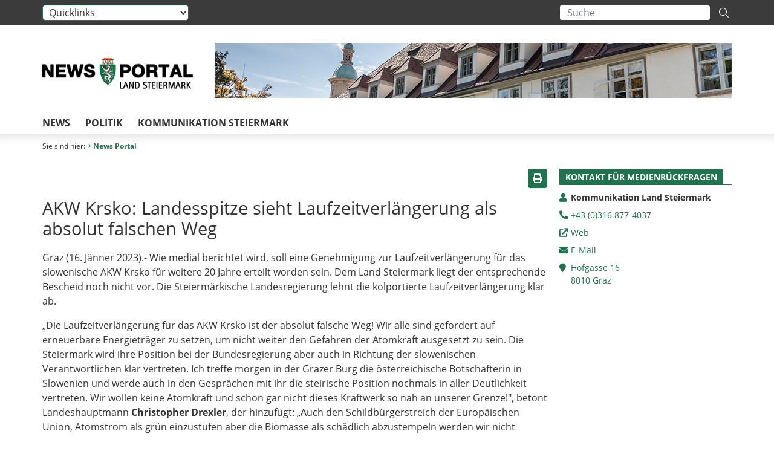

--- FILE ---
content_type: text/html;charset=UTF-8
request_url: https://www.news.steiermark.at/cms/beitrag/12900029/154271055/
body_size: 6212
content:
<!DOCTYPE html><html lang="de">
<!-- icomedias Enterprise|CMS, content and information management by icomedias gmbh - http://icomedias.com/ -->
<head><meta http-equiv="Content-Type" content="text/html; charset=utf-8"><meta name="viewport" content="width=device-width, initial-scale=1, shrink-to-fit=no"><title>AKW Krsko: Landesspitze sieht Laufzeitverlängerung als absolut falschen Weg - Land Steiermark News Portal</title><meta name="description" content="AKW Krsko: Landesspitze sieht Laufzeitverlängerung als absolut falschen Weg"><meta name="keywords" content="Drexler, Lang, Krsko, News Portal Land Steiermark, Land Steiermark"><meta name="author" content="Land Steiermark News Portal, Kommunikation Land Steiermark-Aussendungen"><meta name="generator" content="ico-cms"><meta property="og:title" content="AKW Krsko: Landesspitze sieht Laufzeitverlängerung als absolut falschen Weg"><meta property="og:type" content="website"><meta property="og:url" content="https://www.news.steiermark.at/cms/beitrag/12900029/154271055/"><meta property="og:image" content="https://www.verwaltung.steiermark.at/common/g/fb-sharer-image.jpg"><meta property="og:description" content="AKW Krsko: Landesspitze sieht Laufzeitverlängerung als absolut falschen Weg"><meta property="og:site_name" content="Land Steiermark News Portal"><meta property="og:locale" content="de_DE"><link href="/common/2020/fonts/opensans/css/opensans.css?v=20251204" rel="stylesheet"><link href="/common/2020/fonts/fontawesome/css/allfacss.minified.css?v=20251204" rel="stylesheet"><link href="/common/2020/css/allcss.minified.css?v=20251204" rel="stylesheet"><link href="/common/newsportal/css/core-newsportal.min.css?v=20251204" rel="stylesheet"><style>
#footer:after {
    background-image: url(/cms/bilder/841739/80/0/0/3f4e9fe3/footer.jpg);
}
</style><script>
var _sitelang = 'DE';
var _cmscontext = '154271055';
var _cmsarticle = '12900029';
</script><script src="/common/2020/js/jquery-3.3.1.min.js?v=20251204"></script><script src="/common/2020/js/allscripts.minified.js?v=20251204"></script><script src="/common/newsportal/js/allscripts.minified.js?v=20251204"></script><script src="/common/js/scriptssharednewsportal.minified.js?v=20251204"></script><script type="text/javascript">(function() {
    var art_id = '12900029';

    var http = new XMLHttpRequest();
    var url = '/cms/article-counter.php/12900029';
    var params = 'art_id=' + art_id;
    http.open('POST', url, true);

    http.setRequestHeader('Content-type', 'application/x-www-form-urlencoded');
    http.send(params);
})();
</script><link href="/common/2020/img/favicon.ico" rel="shortcut icon"><link href="/common/2020/img/apple-icon-57x57.png" rel="apple-touch-icon" sizes="57x57"><link href="/common/2020/img/apple-icon-60x60.png" rel="apple-touch-icon" sizes="60x60"><link href="/common/2020/img/apple-icon-72x72.png" rel="apple-touch-icon" sizes="72x72"><link href="/common/2020/img/apple-icon-76x76.png" rel="apple-touch-icon" sizes="76x76"><link href="/common/2020/img/apple-icon-114x114.png" rel="apple-touch-icon" sizes="114x114"><link href="/common/2020/img/apple-icon-120x120.png" rel="apple-touch-icon" sizes="120x120"><link href="/common/2020/img/apple-icon-144x144.png" rel="apple-touch-icon" sizes="144x144"><link href="/common/2020/img/apple-icon-152x152.png" rel="apple-touch-icon" sizes="152x152"><link href="/common/2020/img/apple-icon-180x180.png" rel="apple-touch-icon" sizes="180x180"><link href="/common/2020/img/android-icon-192x192.png" rel="icon" type="image/png" sizes="192x192"><link href="/common/2020/img/favicon-32x32.png" rel="icon" type="image/png" sizes="32x32"><link href="/common/2020/img/favicon-96x96.png" rel="icon" type="image/png" sizes="96x96"><link href="/common/2020/img/favicon-16x16.png" rel="icon" type="image/png" sizes="16x16"><meta name="msapplication-TileColor" content="#ffffff"><meta name="msapplication-TileImage" content="/common/2020/img/ms-icon-144x144.png"><meta name="theme-color" content="#ffffff"></head><body class="page-beitrag server_154271055"><header><section id="accessible_statement" class="container-fluid d-print-none"><div class="row"><div class="col"><div class="heading">Navigation und Service</div><a accesskey="0" title="[Alt+0] Zur Startseite" href="/" target="_top" rel="nofollow">[Alt + 0] - Zur Startseite</a><a accesskey="3" title="[Alt+3] Zur Suche" href="/cms/beitrag/12900029/154271055/#top-search" rel="nofollow">[Alt + 3] - Zur Suche</a><a accesskey="4" title="[Alt+4] Zur Hautpnavigation" href="/cms/beitrag/12900029/154271055/#navbar-collapse-top" rel="nofollow">[Alt + 4] - Zur Hauptnavigation</a><a accesskey="5" title="[Alt+5] Zur Subnavigation" href="/cms/beitrag/12900029/154271055/#left-content" rel="nofollow">[Alt + 5] - Zur Subnavigation</a><a accesskey="6" title="[Alt+6] Zum Inhalt" href="/cms/beitrag/12900029/154271055/#main-content" rel="nofollow">[Alt + 6] - Zum Inhalt</a><a accesskey="7" title="[Alt+7] Kontakt" href="/cms/beitrag/12900029/154271055/#footer" rel="nofollow">[Alt + 7] - Kontakt</a></div></div></section><section class="container px-0 d-none d-print-block"><div class="row no-gutters"><div class="col"><figure><a href="/" target="_top"><img src="/cms/bilder/884562/80/0/0/4ee5577d/logo-np.png" alt="Link zur Startseite" title="Link zur Startseite" /></a></figure><br></div></div></section><section class="header-toplinks-search container-fluid d-print-none"><div class="container px-0 padding-md-device"><div class="row no-gutters align-items-center"><div class="col-9 col-md-9 toplinks"><form><label class="d-none" for="quicklinks">Quicklinks:</label><span class="sr-only">Die Auswahl einer Option im Select-Element führt auf die verknüpfte Unterseite</span><select class="form-control quicklinks" id="quicklinks" title="Quicklinks" onchange="JumpURL(this)"><option selected disabled>Quicklinks</option><option value="/cms/ziel/74835125/DE" title="Verwaltung Steiermark">Verwaltung</option><option value="/cms/ziel/154271382/DE" title="Social Wall">Social Wall</option><option value="/cms/ziel/74837418/DE" title="Dienststellen">Dienststellen</option><option value="/cms/ziel/106195/DE" title="Bezirkshauptmannschaften">Bezirkshauptmannschaften</option><option value="/cms/ziel/127437175/DE" title="Themen">Themen</option><option value="/cms/ziel/63200/DE" title="Politik">Politik</option><option value="/cms/ziel/5198747/DE" title="Kontakt">Kontakt</option></select></form></div><div class="col-3 col-md-3 search" id="top-search"><div class="search-wrapper"><form action="/cms/list/154271055/DE/#result" method="get" title="Stichwortsuche"><input type="hidden" name="c" value="154271055-"><input type="hidden" name="limit" value="J"><input type="hidden" name="hits" value="10"><input type="hidden" name="sort" value="4"><input type="hidden" name="typ" value="7,8,9,10,11,20,1001"><input type="hidden" name="topstyle" value="J"><label for="qulg" class="hidden-accessibility">Suche</label><input type="search" class="form-control d-none d-lg-block" placeholder="Suche" value="" id="qulg" name="qu" aria-label="Suchbegriff global"><button class="fal fa-search search-icon d-none d-lg-block" title="Suche starten" aria-label="Suche starten"></button><button class="fal fa-search search-icon d-lg-none" type="button" data-toggle="collapse" data-target="#collapseSearch" aria-controls="collapseSearch" aria-expanded="false" aria-label="Suche starten"></button><button class="navbar-toggler" type="button" data-toggle="collapse" data-target="#navbar-collapse-top" aria-controls="navbar-collapse-top" aria-expanded="false" aria-label="Menü einblenden" title="Menü einblenden"><span class="navbar-toggler-icon"></span><span class="navbar-toggler-icon"></span><span class="navbar-toggler-icon"></span></button></form></div></div></div></div><div class="container px-0 padding-md-device collapse" id="collapseSearch"><div class="row no-gutters"><div class="col-12"><div class="search-wrapper d-lg-none mt-2 mb-1"><form action="/cms/list/154271055/DE/#result" method="get" title="Stichwortsuche"><input type="hidden" name="c" value="154271055-"><input type="hidden" name="limit" value="J"><input type="hidden" name="hits" value="10"><input type="hidden" name="sort" value="4"><input type="hidden" name="typ" value="7,8,9,10,11,20,1001"><input type="hidden" name="topstyle" value="J"><label for="qu" class="hidden-accessibility">Suche</label><input type="search" class="form-control" placeholder="Suche" value="" id="qu" name="qu" aria-label="Suchbegriff global"><button class="fal fa-search search-icon" title="Suche starten" aria-label="Suche starten"></button></form></div></div></div></div></section><section class="header-logo-containerimg container px-0 padding-md-device d-print-none"><div class="row no-gutters align-items-center"><div class="col-7 col-lg-3 logo"><figure><a href="/" target="_top"><img src="/cms/bilder/884562/80/0/0/4ee5577d/logo-np.png" alt="Link zur Startseite" title="Link zur Startseite" /></a></figure></div><div class="col-lg-9 d-none d-lg-block containerimg"><img src="/cms/bilder/841736/80/0/0/3925ed04/Header.jpg" alt="Header Newsportal" title="Header Newsportal" /></div></div></section></header><nav class="navbar navbar-expand-lg navbar-light nav-bg" aria-label="Primary"><section class="container padding-md-device"><div class="collapse navbar-collapse" id="navbar-collapse-top"><ul class="nav navbar-nav" id="menu-mainnav"><li class=""><a href="/cms/ziel/154271268/DE/" title="News" target="_top">News</a></li><li class=""><a href="https://www.politik.steiermark.at/" title="Politik" target="_blank">Politik</a></li><li class=""><a href="http://www.kommunikation.steiermark.at" title="Kommunikation Steiermark" target="_blank">Kommunikation Steiermark</a></li></ul></div></section></nav><main class="maincontent container-fluid px-0" id="main-content"><div class="container px-0 padding-md-device"><div class="row no-gutters"><div class="col-12" id="path"><ol class="breadcrumb d-print-none"><li>Sie sind hier:</li><li class="active"><a href="/" target="_top" title="News Portal"><span class="fal fa-angle-right icon-right" aria-hidden="true"></span>News Portal</a></li></ol></div><div class="col-lg-9 print-fullwidth" id="middle-content"><article class="cms-beitrag"><div class="row no-gutters clearfix d-print-none"><section class="col-12 col-md-8 button-vorlesen"><div id="readspeaker_button1" class="rs_skip rsbtn rs_preserve rsbtn_customized"><a rel="nofollow" class="rsbtn_play" accesskey="L" title="Text vorlesen" href="//app-eu.readspeaker.com/cgi-bin/rsent?customerid=10245&amp;lang=de_de&amp;readclass=vorlesen&amp;url=https://www.news.steiermark.at/cms/beitrag/12900029/154271055/"><span class="rsbtn_left rsimg rspart"><span class="rsbtn_text"><span>Vorlesen</span></span></span><span class="rsbtn_right rsimg rsplay rspart"></span></a></div></section><section class="col-12 col-md-4 buttons-social"><input type="hidden" id="social_title" name="social_title" value="AKW Krsko: Landesspitze sieht Laufzeitverlängerung als absolut falschen Weg - Land Steiermark News Portal"><input type="hidden" id="social_url" name="social_url" value="https://www.news.steiermark.at/cms/beitrag/12900029/154271055/"><script><!--
$(function() {
    var url = encodeURIComponent($('#social_url').val());
    var title = encodeURIComponent($('#social_title').val()); 
    $('#social_fb_share').attr('href', 'http://www.facebook.com/sharer.php?u=' + url + '&t=' + title);
    $('#social_twitter').attr('href', 'http://twitter.com/home?status=' + title + '%20' + url);
});
--></script><ul class="social clearfix"><li><a href="javascript:window.print();" title="Seite drucken"><span class="sr-only">Seite drucken</span><span class="fa fa-print icons"></span><div class="wording">Drucken</div></a></li></ul><div class="modal fade" id="feedback-dialog" data-root="2020" tabindex="-1" role="dialog" aria-hidden="true" data-articleid="12900029" data-contextid="154271055"><div class="modal-dialog" role="document"><div class="modal-content"><div class="modal-header"><h5 class="modal-title" id="feedbackModalLabel">Feedback zu diesem Beitrag verschicken</h5><button type="button" class="close" data-dismiss="modal" aria-label="Schließen" title="Schließen"><span aria-hidden="true"><i class="fas fa-times close"></i></span></button></div><div class="modal-body cms-dialog-placeholder"></div><div class="modal-footer"><button type="button" class="btn btn-primary submit">Verschicken</button></div></div></div></div></section></div><header class="vorlesen"><h1>AKW Krsko: Landesspitze sieht Laufzeitverlängerung als absolut falschen Weg</h1></header><div class="txtblock-wrapper vorlesen clearfix"><a id="tb1" class="hide_txt_anchor"></a><div class="txtblock-content standard"><p>Graz (16. J&auml;nner 2023).-&nbsp;Wie medial berichtet wird, soll eine Genehmigung zur Laufzeitverl&auml;ngerung f&uuml;r das slowenische AKW Krsko f&uuml;r weitere 20 Jahre erteilt worden sein. Dem Land Steiermark liegt der entsprechende Bescheid noch nicht vor. Die Steierm&auml;rkische Landesregierung lehnt die kolportierte Laufzeitverl&auml;ngerung klar ab.</p>
<p>&bdquo;Die Laufzeitverl&auml;ngerung f&uuml;r das AKW Krsko ist der absolut falsche Weg! Wir alle sind gefordert auf erneuerbare Energietr&auml;ger zu setzen, um nicht weiter den Gefahren der Atomkraft ausgesetzt zu sein. Die Steiermark wird ihre Position bei der Bundesregierung aber auch in Richtung der slowenischen Verantwortlichen klar vertreten. Ich treffe morgen in der Grazer Burg die &ouml;sterreichische Botschafterin in Slowenien und werde auch in den Gespr&auml;chen mit ihr die steirische Position nochmals in aller Deutlichkeit vertreten. Wir wollen keine Atomkraft und schon gar nicht dieses Kraftwerk so nah an unserer Grenze!", betont Landeshauptmann<strong> Christopher Drexler</strong>, der hinzuf&uuml;gt: &bdquo;Auch den Schildb&uuml;rgerstreich der Europ&auml;ischen Union, Atomstrom als gr&uuml;n einzustufen aber die Biomasse als sch&auml;dlich abzustempeln werden wir nicht einfach hinnehmen!"</p>
<p>Landeshauptmann-Stellvertreter<strong> Anton Lang</strong>:&nbsp;&bdquo;In der Steiermark haben wir in den letzten Jahren eine klare Haltung gegen das AKW Krsko bezogen. Nicht zuletzt das tragische Erdbeben in Kroatien im Jahr 2020 hat deutlich gezeigt, wie gro&szlig; die Gefahren nahe der &ouml;sterreichischen Grenze nach wie vor sind. Eine Laufzeitverl&auml;ngerung ist f&uuml;r mich daher absolut inakzeptabel. Es muss ein gemeinsames europ&auml;isches Ziel sein aus der Atomkraft auszusteigen und nicht immer weiter auf diese gef&auml;hrliche Form der Energiegewinnung zu setzen. Daher werden wir auch weiterhin f&uuml;r die Schlie&szlig;ung des AKW Krsko eintreten und alle M&ouml;glichkeiten aussch&ouml;pfen, um dieses Ziel zu erreichen.&Prime;</p>
<p>&bdquo;Ich habe mit Entsetzen die Meldung gelesen. Sobald uns der Bescheid vorliegt werden wir pr&uuml;fen, welche M&ouml;glichkeiten es gibt, Rechtsmittel zu ergreifen. Denn Atomkraft ist weder gr&uuml;n, noch eine &Uuml;bergangstechnologie auf dem Weg zur Klimaneutralit&auml;t&Prime;, so Landesr&auml;tin <strong>Ursula Lackner</strong>.</p>
<p>Graz, am&nbsp;16. J&auml;nner 2023</p></div></div><div class="txtblock-wrapper clearfix small"><div class="txtblock-content"><em>Für Medienrückfragen steht Ihnen als Verfasser bzw. Bearbeiter dieser Information die Redaktion:<br><strong>Kommunikation Land Steiermark-Aussendungen</strong> unter E-Mail: <a href="mailto:kommunikation@stmk.gv.at"><strong>kommunikation@stmk.gv.at</strong></a><br>
zur Verfügung.</em></div></div></article></div><div class="col-lg-3 d-print-none" id="right-content"><aside><div class="row no-gutters"><section class="col-md-6 col-lg-12 vorlesen right"><div class="cms-container"><div class="titel"><h2>Kontakt für Medienrückfragen</h2></div><div class="content"><ul class="dienststelle-rechts">
    <li title="Kontakt" class="bezeichnung">Kommunikation Land Steiermark</li>
    <li title="Telefon" class="tel"><a title="Anrufen: +43 (316) 877-4037" href="tel:+433168774037">+43 (0)316 877-4037</a></li>
    <li title="Web" class="weblink"><a href="https://www.kommunikation.steiermark.at/" title="Kommunikation Land Steiermark" target="_blank">Web</a></li>
    <li title="E-Mail" class="email"><a href="mailto:kommunikation@stmk.gv.at">E-Mail</a></li>
    <li title="Adresse" class="adresse"><a href="http://gis2.stmk.gv.at/atlas2/Lageplan.asp?code=7281518&typ=ort" target="_blank">Hofgasse 16<br>
    8010 Graz</a></li>
    </ul></div></div></section><div class="clearfix d-none d-md-block d-lg-none"></div></div></aside></div></div></div></main><footer id="footer" class="container-fluid d-print-none"><div class="container px-0 padding-md-device"><div class="row no-gutters"><div class="col-6 logo-footer"><a href="/" title="Link zur Startseite"><img src="/common/newsportal/img/logo-footer.png" alt="Link zur Startseite" title="Link zur Startseite"></a></div><div class="col-6 social-icons"><ul>
                    <li><a href="http://www.youtube.com/user/SteiermarkServer" target="_blank" title="Öffnet ein neues Fenster: Youtube Land Steiermark"><span class="sr-only">Youtube Land Steiermark</span><i class="fab fa-youtube-square"></i></a></li>            
                    <li><a href="http://instagram.com/land_steiermark?ref=badge" target="_blank" title="Öffnet ein neues Fenster: Instagram Land Steiermark"><span class="sr-only">Instagram Land Steiermark</span><i class="fab fa-instagram"></i></a></li>                    
                    <li><a href="http://www.facebook.com/steiermark" target="_blank" title="Öffnet ein neues Fenster: Facebook Land Steiermark"><span class="sr-only">Facebook Land Steiermark</span><i class="fab fa-facebook-square"></i></a></li></ul></div></div></div></footer><div id="footer-sub" class="container-fluid" role="contentinfo"><div class="container px-0 padding-md-device"><div class="row no-gutters copyright"><div class="col-12 col-md-4">© 2026 Land Steiermark</div><div class="col-12 col-md-8 content">Amt der Steiermärkischen Landesregierung -   
<a href="/cms/ziel/5198747/DE" target="_blank" title="Link zum Impressum">Impressum</a> - 
<a href="/cms/ziel/162877096/DE" target="_blank" title="Link zum Datenschutz">Datenschutz</a> -
<a href="/cms/ziel/169375141/DE" target="_blank" title="Link zur Barrierefreiheitserklärung">Barrierefreiheitserklärung</a> -
<a href="/sitemap" title="Link zur Sitemap">Sitemap</a>
            <br/><span class="small">Fotocredit: © Steiermark_Tourismus/Ikarus</span>
            <br/><a href="http://www.icomedias.com/" class="small" target="_blank" title="Öffnet ein neues Fenster: www.icomedias.com">System: icomedias</a></div></div></div></div><!-- Matomo -->
<script>
  var _paq = window._paq = window._paq || [];
  /* tracker methods like "setCustomDimension" should be called before "trackPageView" */
  _paq.push(['trackPageView']);
  _paq.push(['enableLinkTracking']);
  (function() {
    var u="https://piwik.steiermark.at/";
    _paq.push(['setTrackerUrl', u+'matomo.php']);
    _paq.push(['setSiteId', '233']);
    var d=document, g=d.createElement('script'), s=d.getElementsByTagName('script')[0];
    g.async=true; g.src=u+'matomo.js'; s.parentNode.insertBefore(g,s);
  })();
</script>
<!-- End Matomo Code --><script src="https://webcachex-eu.datareporter.eu/loader/v2/cmp-load.js?url=3f3d49e6-5e23-4661-bba6-61216c441971.lpeuyk8boyab.b7E" defer></script><div id="blueimp-gallery" class="blueimp-gallery blueimp-gallery-controls"><div class="slides"></div><h3 class="title">Bildergalerie</h3><div class="bildtext-wrapper small d-none d-lg-block sr-only"><span class="bildtext"></span></div><div class="download-image-link"></div><a class="prev"><span class="fa fa-angle-left" aria-hidden="true"></span></a><a class="next"><span class="fa fa-angle-right" aria-hidden="true"></span></a><a class="close"><span class="fa fa-times" aria-hidden="true"></span></a><ol class="indicator d-none d-lg-block"></ol></div><!--monitoring (c) icomedias.com--></body></html>


--- FILE ---
content_type: text/javascript; charset=utf-8
request_url: https://webcache-eu.datareporter.eu/c/3f3d49e6-5e23-4661-bba6-61216c441971/lpeuyk8boyab/b7E/banner.js
body_size: 43770
content:

if (dr_generated_banner) {
  throw new Error("Cookie banner integration was included more than once!");
}

(function(cc) {

  // stop from running again, if accidently included more than once.
  if (cc.hasInitialised) return;

  var util = {
    // https://stackoverflow.com/questions/3446170/escape-string-for-use-in-javascript-regex
    escapeRegExp: function(str) {
      return str.replace(/[\-\[\]\/\{\}\(\)\*\+\?\.\\\^\$\|]/g, '\\$&');
    },

    hasClass: function(element, selector) {
      var s = ' ';
      return (
        element.nodeType === 1 &&
        (s + element.className + s)
          .replace(/[\n\t]/g, s)
          .indexOf(s + selector + s) >= 0
      );
    },

    addClass: function(element, className) {
      element.className += ' ' + className;
    },

    removeClass: function(element, className) {
      var regex = new RegExp('\\b' + this.escapeRegExp(className) + '\\b');
      element.className = element.className.replace(regex, '');
    },

    interpolateString: function(str, callback) {
      var marker = /{{([a-z][a-z0-9\-_]*)}}/gi;
      return str.replace(marker, function(matches) {
        return callback(arguments[1]) || '';
      });
    },

    getCookie: function(name) {

      if (dr_cookiebanner_options) {
        if (dr_cookiebanner_options.cookieLocalStorage === true) {
          return localStorage.getItem(name);
        }
      }

      var value = '; ' + document.cookie;
      var parts = value.split('; ' + name + '=');
      var result = parts.length < 2
        ? undefined
        : parts
          .pop()
          .split(';')
          .shift();

      if (dr_cookiebanner_options) {
        dr_cookiebanner_options.log("GetCookie " + name + "=" + result);
      }
      return result;
    },

    setCookie: function(name, value, expiryDays, domain, path, secure) {

      if (dr_cookiebanner_options) {
        if (dr_cookiebanner_options.cookieLocalStorage === true) {
          if (value == null || value === "") {
            localStorage.removeItem(name);
          } else {
            localStorage.setItem(name, value);
          }
          return;
        }
      }

      var exdate = new Date();
      exdate.setDate(exdate.getDate() + (expiryDays || 365));

      var cookie = [
        name + '=' + value,
        'expires=' + exdate.toUTCString(),
        'path=' + (path || '/')
      ];

      if (domain) {
        cookie.push('domain=' + domain);
      }
      /*
      if (secure) {
        cookie.push('secure');
      }*/
      if (location.protocol === 'https:') {
        cookie.push('secure');
        cookie.push('SameSite=none');
      }

      document.cookie = cookie.join(';');

      if (dr_cookiebanner_options) {
        dr_cookiebanner_options.logJson("SetCookie", cookie);
      }
    },

    // only used for extending the initial options
    deepExtend: function(target, source) {
      for (var prop in source) {
        if (source.hasOwnProperty(prop)) {
          if (
            prop in target &&
            this.isPlainObject(target[prop]) &&
            this.isPlainObject(source[prop])
          ) {
            this.deepExtend(target[prop], source[prop]);
          } else {
            target[prop] = source[prop];
          }
        }
      }
      return target;
    },

    // only used for throttling the 'mousemove' event (used for animating the revoke button when `animateRevokable` is true)
    throttle: function(callback, limit) {
      var wait = false;
      return function() {
        if (!wait) {
          callback.apply(this, arguments);
          wait = true;
          setTimeout(function() {
            wait = false;
          }, limit);
        }
      };
    },

    // only used for hashing json objects (used for hash mapping palette objects, used when custom colours are passed through JavaScript)
    hash: function(str) {
      var hash = 0,
        i,
        chr,
        len;
      if (str.length === 0) return hash;
      for (i = 0, len = str.length; i < len; ++i) {
        chr = str.charCodeAt(i);
        hash = (hash << 5) - hash + chr;
        hash |= 0;
      }
      return hash;
    },

    normaliseHex: function(hex) {
      if (hex[0] == '#') {
        hex = hex.substr(1);
      }
      if (hex.length == 3) {
        hex = hex[0] + hex[0] + hex[1] + hex[1] + hex[2] + hex[2];
      }
      return hex;
    },

    // used to get text colors if not set
    getContrast: function(hex) {
      hex = this.normaliseHex(hex);
      var r = parseInt(hex.substr(0, 2), 16);
      var g = parseInt(hex.substr(2, 2), 16);
      var b = parseInt(hex.substr(4, 2), 16);
      var yiq = (r * 299 + g * 587 + b * 114) / 1000;
      return yiq >= 128 ? '#000' : '#fff';
    },

    // used to change color on highlight
    getLuminance: function(hex) {
      var num = parseInt(this.normaliseHex(hex), 16),
        amt = 38,
        R = (num >> 16) + amt,
        B = ((num >> 8) & 0x00ff) + amt,
        G = (num & 0x0000ff) + amt;
      var newColour = (
        0x1000000 +
        (R < 255 ? (R < 1 ? 0 : R) : 255) * 0x10000 +
        (B < 255 ? (B < 1 ? 0 : B) : 255) * 0x100 +
        (G < 255 ? (G < 1 ? 0 : G) : 255)
      )
        .toString(16)
        .slice(1);
      return '#' + newColour;
    },

    isMobile: function() {
      return /Android|webOS|iPhone|iPad|iPod|BlackBerry|IEMobile|Opera Mini/i.test(
        navigator.userAgent
      );
    },

    isPlainObject: function(obj) {
      // The code "typeof obj === 'object' && obj !== null" allows Array objects
      return (
        typeof obj === 'object' && obj !== null && obj.constructor == Object
      );
    },

    traverseDOMPath: function(elem, className) {
      if (!elem || !elem.parentNode) return null;
      if (util.hasClass(elem, className)) return elem;

      return this.traverseDOMPath(elem.parentNode, className);
    }
  };

  // valid cookie values
  cc.status = {
    deny: 'deny',
    allow: 'allow',
    dismiss: 'dismiss'
  };

  // detects the `transitionend` event name
  cc.transitionEnd = (function() {
    var el = document.createElement('div');
    var trans = {
      t: 'transitionend',
      OT: 'oTransitionEnd',
      msT: 'MSTransitionEnd',
      MozT: 'transitionend',
      WebkitT: 'webkitTransitionEnd'
    };

    for (var prefix in trans) {
      if (
        trans.hasOwnProperty(prefix) &&
        typeof el.style[prefix + 'ransition'] != 'undefined'
      ) {
        return trans[prefix];
      }
    }
    return '';
  })();

  cc.hasTransition = !!cc.transitionEnd;

  // array of valid regexp escaped statuses
  var __allowedStatuses = Object.keys(cc.status).map(util.escapeRegExp);

  // contains references to the custom <style> tags
  cc.customStyles = {};

  cc.Popup = (function() {
    var defaultOptions = {
      // if false, this prevents the popup from showing (useful for giving to control to another piece of code)
      enabled: true,

      // optional (expecting a HTML element) if passed, the popup is appended to this element. default is `document.body`
      container: null,

      // defaults cookie options - it is RECOMMENDED to set these values to correspond with your server
      cookie: {
        // This is the name of this cookie - you can ignore this
        name: 'cookieconsent_status',

        // This is the url path that the cookie 'name' belongs to. The cookie can only be read at this location
        path: '/',

        // This is the domain that the cookie 'name' belongs to. The cookie can only be read on this domain.
        //  - Guide to cookie domains - https://www.mxsasha.eu/blog/2014/03/04/definitive-guide-to-cookie-domains/
        domain: '',

        // The cookies expire date, specified in days (specify -1 for no expiry)
        expiryDays: 365,

        // If true the cookie will be created with the secure flag. Secure cookies will only be transmitted via HTTPS.
        secure: false
      },

      // these callback hooks are called at certain points in the program execution
      onPopupOpen: function() {},
      onPopupClose: function() {},
      onInitialise: function(status) {},
      onStatusChange: function(status, chosenBefore) {},
      onRevokeChoice: function() {},
      onNoCookieLaw: function(countryCode, country) {},

      // each item defines the inner text for the element that it references
      content: {
        header: 'Cookies used on the website!',
        message:
          'This website uses cookies to ensure you get the best experience on our website.',
        dismiss: 'Got it!',
        allow: 'Allow cookies',
        deny: 'Decline',
        link: 'Learn more',
        href: 'https://cookiesandyou.com',
        close: '&#x274c;',
        target: '_blank',
        policy: 'Cookie Policy',
        mobilePolicy: "Mobile",
      },

      // This is the HTML for the elements above. The string {{header}} will be replaced with the equivalent text below.
      // You can remove "{{header}}" and write the content directly inside the HTML if you want.
      //
      //  - ARIA rules suggest to ensure controls are tabbable (so the browser can find the first control),
      //    and to set the focus to the first interactive control (https://w3c.github.io/using-aria/)
      elements: {
        header: '<span class="cc-header">{{header}}</span>&nbsp;',
        message:
          '<span id="cookieconsent:desc" class="cc-message">{{message}}</span>',
        messagelink:
          '<span id="cookieconsent:desc" class="cc-message">{{message}} <a aria-label="learn more about cookies" role=button tabindex="0" class="cc-link" href="{{href}}" rel="noopener noreferrer nofollow" target="{{target}}">{{link}}</a></span>',
        dismiss:
          '<a aria-label="dismiss cookie message" role=button tabindex="0" class="cc-btn cc-dismiss">{{dismiss}}</a>',
        allow:
          '<a aria-label="allow cookies" role=button tabindex="0"  class="cc-btn cc-allow">{{allow}}</a>',
        deny:
          '<a aria-label="deny cookies" role=button tabindex="0" class="cc-btn cc-deny">{{deny}}</a>',
        link:
          '<a aria-label="learn more about cookies" role=button tabindex="0" class="cc-link" href="{{href}}" rel="noopener noreferrer nofollow" target="{{target}}">{{link}}</a>',
        close:
          '<span aria-label="dismiss cookie message" role=button tabindex="0" class="cc-close">{{close}}</span>'

        //compliance: compliance is also an element, but it is generated by the application, depending on `type` below
      },

      // The placeholders {{classes}} and {{children}} both get replaced during initialisation:
      //  - {{classes}} is where additional classes get added
      //  - {{children}} is where the HTML children are placed
      window:
        '<div role="dialog" aria-live="polite" aria-label="cookieconsent" aria-describedby="cookieconsent:desc" class="cc-window {{classes}}"><!--googleoff: all-->{{children}}<!--googleon: all--></div>',

      // This is the html for the revoke button. This only shows up after the user has selected their level of consent
      // It can be enabled of disabled using the `revokable` option
      revokeBtn: '<div class="cc-revoke {{classes}}" role="button" tabindex="0" aria-label="Show cookie consent settings" lang="en" >{{policy}}</div>',

      // define types of 'compliance' here. '{{value}}' strings in here are linked to `elements`
      compliance: {
        info: '<div class="cc-compliance">{{dismiss}}</div>',
        'opt-in':
          '<div class="cc-compliance cc-highlight">{{deny}}{{allow}}</div>',
        'opt-out':
          '<div class="cc-compliance cc-highlight">{{deny}}{{allow}}</div>'
      },

      // select your type of popup here
      type: 'info', // refers to `compliance` (in other words, the buttons that are displayed)

      // define layout layouts here
      layouts: {
        // the 'block' layout tend to be for square floating popups
        basic: '{{messagelink}}{{compliance}}',
        'basic-close': '{{messagelink}}{{compliance}}{{close}}',
        'basic-header': '{{header}}{{message}}{{link}}{{compliance}}'

        // add a custom layout here, then add some new css with the class '.cc-layout-my-cool-layout'
        //'my-cool-layout': '<div class="my-special-layout">{{message}}{{compliance}}</div>{{close}}',
      },

      // default layout (see above)
      layout: 'basic',

      // this refers to the popup windows position. we currently support:
      //  - banner positions: top, bottom
      //  - floating positions: top-left, top-right, bottom-left, bottom-right
      //
      // adds a class `cc-floating` or `cc-banner` which helps when styling
      position: 'bottom', // default position is 'bottom'

      policyPosition: 'bottom', // MIKE: default popup policy position

      // Available styles
      //    -block (default, no extra classes)
      //    -edgeless
      //    -classic
      // use your own style name and use `.cc-theme-STYLENAME` class in CSS to edit.
      // Note: style "wire" is used for the configurator, but has no CSS styles of its own, only palette is used.
      theme: 'block',

      // The popup is `fixed` by default, but if you want it to be static (inline with the page content), set this to false
      // Note: by default, we animate the height of the popup from 0 to full size
      static: false,

      // if you want custom colours, pass them in here. this object should look like this.
      // ideally, any custom colours/themes should be created in a separate style sheet, as this is more efficient.
      //   {
      //     popup: {background: '#000000', text: '#fff', link: '#fff'},
      //     button: {background: 'transparent', border: '#f8e71c', text: '#f8e71c'},
      //     highlight: {background: '#f8e71c', border: '#f8e71c', text: '#000000'},
      //   }
      // `highlight` is optional and extends `button`. if it exists, it will apply to the first button
      // only background needs to be defined for every element. if not set, other colors can be calculated from it
      palette: null,

      // Some countries REQUIRE that a user can change their mind. You can configure this yourself.
      // Most of the time this should be false, but the `cookieconsent.law` can change this to `true` if it detects that it should
      revokable: false,

      // if true, the revokable button will tranlate in and out
      animateRevokable: true,

      // used to disable link on existing layouts
      // replaces element messagelink with message and removes content of link
      showLink: true,

      // set value as scroll range to enable
      dismissOnScroll: false,

      // set value as time in milliseconds to autodismiss after set time
      dismissOnTimeout: false,

      // set value as click anything on the page, excluding the `ignoreClicksFrom` below (if we click on the revoke button etc)
      dismissOnWindowClick: false,

      // If `dismissOnWindowClick` is true, we can click on 'revoke' and we'll still dismiss the banner, so we need exceptions.
      // should be an array of class names (not CSS selectors)
      ignoreClicksFrom: ['cc-revoke', 'cc-btn'], // already includes the revoke button and the banner itself

      // The application automatically decide whether the popup should open.
      // Set this to false to prevent this from happening and to allow you to control the behaviour yourself
      autoOpen: true,

      // By default the created HTML is automatically appended to the container (which defaults to <body>). You can prevent this behaviour
      // by setting this to false, but if you do, you must attach the `element` yourself, which is a public property of the popup instance:
      //
      //     var instance = cookieconsent.factory(options);
      //     document.body.appendChild(instance.element);
      //
      autoAttach: true,

      // simple whitelist/blacklist for pages. specify page by:
      //   - using a string : '/index.html'           (matches '/index.html' exactly) OR
      //   - using RegExp   : /\/page_[\d]+\.html/    (matched '/page_1.html' and '/page_2.html' etc)
      whitelistPage: [],
      blacklistPage: [],

      // If this is defined, then it is used as the inner html instead of layout. This allows for ultimate customisation.
      // Be sure to use the classes `cc-btn` and `cc-allow`, `cc-deny` or `cc-dismiss`. They enable the app to register click
      // handlers. You can use other pre-existing classes too. See `src/styles` folder.
      overrideHTML: null
    };

    function CookiePopup() {
      this.initialise.apply(this, arguments);
    }

    CookiePopup.prototype.initialise = function(options) {

      if (this.options) {
        this.destroy(); // already rendered
      }
      // ---- START MIKE: change in original code to prevent opening twice ----
      if (options._optionsWereUsed == true) {
        this.destroy(); // already rendered
        return;
      } else {
        options._optionsWereUsed = true;
      }
      // ---- END MIKE

      window.dr_isInitialized = false;

      // set options back to default options
      util.deepExtend((this.options = {}), defaultOptions);

      // merge in user options
      if (util.isPlainObject(options)) {
        util.deepExtend(this.options, options);
      }

      // configure debug logging py parameter
      if (this.options.configureDebugLogOutput) {
        this.options.configureDebugLogOutput();
      }

      if (this.options.dr_autoAcceptCookies) {
        if (this.options.dr_autoAcceptCookies == "allow") {
          window.CookiesOK = true;
        } else if (this.options.dr_autoAcceptCookies == "deny") {
          window.CookiesDeny = true;
        }
      }


      let scriptelm = document.currentScript;
      if (!scriptelm) {
        scriptelm = document.querySelector('script[nonce]')
      }

      if (scriptelm) {
        let snonce;
        if (scriptelm.nonce) {
          snonce = scriptelm.nonce;
        } else {
          snonce = scriptelm.getAttribute("nonce");
        }

        if (snonce) {
          this.options.cspNonce = snonce;
          window._drCspNonce = snonce;
        }
      }


      // check for bots, autoAllow if it is a bot (as there are no humans involved)
      var botPattern = "(googlebot\/|bot|Googlebot-Mobile|Googlebot-Image|Google favicon|Mediapartners-Google|bingbot|msnbot|teoma|ia_archiver|GingerCrawler|webcrawler|grub.org|UsineNouvelleCrawler|antibot|netresearchserver|speedy|fluffy|bibnum.bnf|findlink|msrbot|panscient|yacybot|AISearchBot|IOI|ips-agent|tagoobot|MJ12bot|dotbot|woriobot|yanga|buzzbot|mlbot|yandexbot|purebot|Linguee Bot|Voyager|CyberPatrol|voilabot|baiduspider|citeseerxbot|spbot|twengabot|postrank|turnitinbot|scribdbot|page2rss|sitebot|linkdex|Adidxbot|blekkobot|ezooms|dotbot|Mail.RU_Bot|discobot|heritrix|findthatfile|europarchive.org|NerdByNature.Bot|sistrix crawler|ahrefsbot|Aboundex|domaincrawler|wbsearchbot|summify|ccbot|edisterbot|seznambot|ec2linkfinder|gslfbot|aihitbot|intelium_bot|facebookexternalhit|yeti|RetrevoPageAnalyzer|lb-spider|sogou|lssbot|careerbot|wotbox|wocbot|ichiro|DuckDuckBot|lssrocketcrawler|drupact|webcompanycrawler|acoonbot|openindexspider|gnam gnam spider|web-archive-net.com.bot|backlinkcrawler|coccoc|integromedb|content crawler spider|toplistbot|seokicks-robot|it2media-domain-crawler|ip-web-crawler.com|siteexplorer.info|elisabot|proximic|changedetection|blexbot|arabot|WeSEE:Search|niki-bot|CrystalSemanticsBot|rogerbot|360Spider|psbot|InterfaxScanBot|Lipperhey SEO Service|CC Metadata Scaper|g00g1e.net|GrapeshotCrawler|urlappendbot|brainobot|fr-crawler|binlar|SimpleCrawler|Livelapbot|Twitterbot|cXensebot|smtbot|bnf.fr_bot|A6-Indexer|ADmantX|Facebot|Twitterbot|OrangeBot|memorybot|AdvBot|MegaIndex|SemanticScholarBot|ltx71|nerdybot|xovibot|BUbiNG|Qwantify|archive.org_bot|Applebot|TweetmemeBot|crawler4j|findxbot|SemrushBot|yoozBot|lipperhey|y!j-asr|Domain Re-Animator Bot|AddThis)";
      var re = new RegExp(botPattern, 'i');
      var userAgent = navigator.userAgent;
      var userAgentIsBot = false;
      if (re.test(userAgent)) {
        // the user agent is a crawler bot
        window.CookiesOK = true;
        userAgentIsBot = true;
      }

      if (webcareCmp) {
        webcareCmp.initConsent();
      }
      if (window.drExternalCmp) {
        window.drExternalCmp.init();
      }

      // remove cookies that are on the remove list
      if (dr_cookiebanner_options.dr_removeJsCookies != null && dr_cookie_erase) {
        dr_cookie_erase.cookies = dr_cookiebanner_options.dr_removeJsCookies;
        dr_cookie_erase.installService();
      }


      this.options.cookie.name = this.options.cookieConsentName;

      if (!this.hasConsented()) {
        // check for url parameters
        var pconsent = this.options.dr_getConsentFromUrlParameter();
        if (pconsent) {
          if (pconsent.drAllow) {
            this.setStatus("allow");
            dr_cookiebanner_options.dr_acceptedCategories = ["statistic", "marketing", "unclassified"];
          } else {
            this.setStatus("deny");
            dr_cookiebanner_options.dr_acceptedCategories = [];
            if (pconsent.statistic === true) {
              dr_cookiebanner_options.dr_acceptedCategories.push("statistic");
            }
            if (pconsent.marketing === true) {
              dr_cookiebanner_options.dr_acceptedCategories.push("marketing");
            }
            if (pconsent.unknown === true) {
              dr_cookiebanner_options.dr_acceptedCategories.push("unclassified");
            }
          }

          var c = this.options.cookie;
          if (c) {
            util.setCookie(
              this.options.cookieConsentModeName,
              JSON.stringify(dr_cookiebanner_options.dr_acceptedCategories),
              c.expiryDays,
              c.domain,
              c.path,
              c.secure
            );
          }
        }
      }

      // returns true if `onComplete` was called
      if (checkCallbackHooks.call(this)) {
        // user has already answered
        this.options.enabled = false;
      }

      // apply blacklist / whitelist
      if (arrayContainsMatches(this.options.blacklistPage, location.pathname)) {
        this.options.enabled = false;
      }
      if (arrayContainsMatches(this.options.whitelistPage, location.pathname)) {
        this.options.enabled = true;
      }

      // the full markup either contains the wrapper or it does not (for multiple instances)
      var cookiePopup = this.options.window
        .replace('{{classes}}', getPopupClasses.call(this).join(' '))
        .replace('{{children}}', getPopupInnerMarkup.call(this));

      // if user passes html, use it instead
      var customHTML = this.options.overrideHTML;
      if (typeof customHTML == 'string' && customHTML.length) {
        cookiePopup = customHTML;
      }

      if (userAgentIsBot != true) {
        if (cookiePopup && cookiePopup.length > 5) {
          if (cookiePopup[0] == 'h' && cookiePopup[1] == 't' && cookiePopup[2] == 't' && cookiePopup[3] == 'p') {
            this.dynamicLoad(cookiePopup);
          } else {
            this.initialiseWaitForCSS(cookiePopup);
          }
        } else {
          this.initialiseWaitForCSS(null);
        }
      } else {
        console.log("WebCare deactivated for Crawlers and Bots")
      }
    }

    CookiePopup.prototype.dynamicLoad =  function (contentUrl) {
      console.debug("Dynamically load " + contentUrl);

      var caller = this;

      var xhr = new XMLHttpRequest();
      xhr.open('GET', contentUrl);
      xhr.timeout = 5000;
      xhr.send();
      xhr.onload = function() {
        var success = false;
        if (xhr.status == 200) {
          if (xhr.response && xhr.response.length > 200) {
            success = true;
          }
        }

        if (success) {
          caller.initialiseWaitForCSS(xhr.response);
        } else {
          caller.initialiseWaitForCSS(null);
        }

      };

      xhr.onprogress = function(event) {
        /*
        if (event.lengthComputable) {
          console.log("Received + " + event.loaded + " of " + event.total +" bytes");
        } else {
          console.log("Received " + event.loaded + " bytes");
        }*/
      };

      xhr.onerror = function() {
        console.error("Could not load language version: " + contentUrl);
        caller.initialiseWaitForCSS(null);
      };

    }

    CookiePopup.prototype.initialiseWaitForCSS =  function (cookiePopup) {
      var caller = this;
      caller.initialise2(cookiePopup);
    }

    CookiePopup.prototype.initialise2 =  function (cookiePopup) {

      if (cookiePopup == null || cookiePopup.length < 200) {
        if (dr_generated_banner["en"] && dr_generated_banner["en"].length > 200) {
          cookiePopup = dr_generated_banner["en"];
        } else if (dr_generated_banner["de"] && dr_generated_banner["de"].length > 200) {
          cookiePopup = dr_generated_banner["de"];
        } else {
          cookiePopup = dr_generated_banner[0];
        }
      }

      // now we have to update CSP nonce in HTML code to allow inline styling and execution
      if (this.options.cspNonce) {
        cookiePopup = cookiePopup.replace(/__csp:replace_nonce__/g, this.options.cspNonce);
      }

      // if static, we need to grow the element from 0 height so it doesn't jump the page
      // content. we wrap an element around it which will mask the hidden content
      if (this.options.static) {
        // `grower` is a wrapper div with a hidden overflow whose height is animated
        var wrapper = appendMarkup.call(
          this,
          '<div class="cc-grower">' + cookiePopup + '</div>'
        );

        wrapper.style.display = ''; // set it to visible (because appendMarkup hides it)
        this.element = wrapper.firstChild; // get the `element` reference from the wrapper
        this.element.style.display = 'none';
        util.addClass(this.element, 'cc-invisible');
      } else {
        this.element = appendMarkup.call(this, cookiePopup);
      }

      // add custom logo if defined
      if (this.options.insertTopLogo != null && this.options.insertTopLogo.length > 0) {
        var insElm = document.getElementById("dr-insert-content");
        if (insElm) {
          insElm.innerHTML = this.options.insertTopLogo;
          util.removeClass(insElm, "dr-invisible-element");
        }

        insElm = document.getElementById("dr-pre-insert-content");
        if (insElm) {
          insElm.innerHTML = this.options.insertTopLogo;
          util.removeClass(insElm, "dr-invisible-element");
        }
      }

      this.options.dr_generateCountrySelectOptions();

      // associate all events in current banner with corresponding functions
      // this is a replacement for inline functions because of CSP rules
      dr_associateAllEventHandlersInBanner();

      applyAutoDismiss.call(this);


      if (this.options.cookieDomain) {
        if (this.options.cookieDomain.length > 0) {
          this.options.cookie.domain = this.options.cookieDomain;
        }
      }

      if (this.options.cookieConsentName) {
        if (this.options.cookieConsentName.length > 0) {
          this.options.cookie.name = this.options.cookieConsentName;
        }
      }

      applyRevokeButton.call(this);

      window.dr_isInitialized = true;

      if (this.options.autoOpen) {
        this.autoOpen();
      }
    };

    CookiePopup.prototype.destroy = function() {
      if (this.onButtonClick && this.element) {
        this.element.removeEventListener('click', this.onButtonClick);
        this.onButtonClick = null;
      }

      if (this.dismissTimeout) {
        clearTimeout(this.dismissTimeout);
        this.dismissTimeout = null;
      }

      if (this.onWindowScroll) {
        window.removeEventListener('scroll', this.onWindowScroll);
        this.onWindowScroll = null;
      }

      if (this.onWindowClick) {
        window.removeEventListener('click', this.onWindowClick);
        this.onWindowClick = null;
      }

      if (this.onMouseMove) {
        window.removeEventListener('mousemove', this.onMouseMove);
        this.onMouseMove = null;
      }

      if (this.element && this.element.parentNode) {
        this.element.parentNode.removeChild(this.element);
      }
      this.element = null;

      if (this.revokeBtn && this.revokeBtn.parentNode) {
        this.revokeBtn.parentNode.removeChild(this.revokeBtn);
      }
      this.revokeBtn = null;

      this.options = null;
    };

    CookiePopup.prototype.open = function(callback) {
      if (!this.element) return;

      if (!this.isOpen()) {
        if (this.options.animateBanner === false) {
          this.element.style.display = '';
          util.removeClass(this.element, 'cc-invisible');
        } else {
          if (cc.hasTransition) {
            this.fadeIn();
          } else {
            this.element.style.display = '';
          }
        }

        if (this.options.revokable) {
          this.toggleRevokeButton();
        }
        this.options.onPopupOpen.call(this);
      }

      return this;
    };

    CookiePopup.prototype.close = function(showRevoke) {
      if (!this.element) return;

      if (this.isOpen()) {
        if (this.options.animateBanner === false) {
          this.element.style.display = 'none';
        } else {
          if (cc.hasTransition) {
            this.fadeOut();
          } else {
            this.element.style.display = 'none';
          }
        }

        if (showRevoke && this.options.revokable) {
          this.toggleRevokeButton(true);
        }

        // execute tags with close activation mode
        if (window.drExternalCmp) {
          window.drExternalCmp.closegui(true);
        }
        this.options.dr_activateTags(this.options.dr_hasConsent("statistic"), this.options.dr_hasConsent("marketing"), true);
        if (window.drExternalCmp) {
          window.drExternalCmp.closegui(false);
        }

        this.options.onPopupClose.call(this);
      }

      // do redirect after consent decision
      if (dr_cookiebanner_options.onRedirectAfterConsent) {
        // call event callback instead of redirecting
        if (window.dr_redirectAfterConsentOption) {

          var c = dr_cookiebanner_options.dr_getConsentFromBanner(this.getStatus(), dr_cookiebanner_options.dr_acceptedCategories);
          parameters = dr_cookiebanner_options.dr_addConsentParameterToUrl(" ", c).substring(2);

          var o = {
            key: window.dr_redirectAfterConsentOption.key,
            description: window.dr_redirectAfterConsentOption.description,
            redirect: window.dr_redirectAfterConsentOption.redirect,
            consent: parameters
          }

          setTimeout(function () {
            dr_cookiebanner_options.onRedirectAfterConsent(o);
          }, 100);

        }
      } else {
       if (window.dr_redirectAfterConsent) {
          var redirectUrl = window.dr_redirectAfterConsent;

          var c = dr_cookiebanner_options.dr_getConsentFromBanner(this.getStatus(), dr_cookiebanner_options.dr_acceptedCategories);
          redirectUrl = dr_cookiebanner_options.dr_addConsentParameterToUrl(redirectUrl, c);

          setTimeout(function () {
            location.href = redirectUrl;
          }, 100);
        }
      }

      return this;
    };

    CookiePopup.prototype.fadeIn = function() {
      var el = this.element;

      if (!cc.hasTransition || !el) return;

      // This should always be called AFTER fadeOut (which is governed by the 'transitionend' event).
      // 'transitionend' isn't all that reliable, so, if we try and fadeIn before 'transitionend' has
      // has a chance to run, then we run it ourselves
      if (this.afterTransition) {
        afterFadeOut.call(this, el);
      }

      if (util.hasClass(el, 'cc-invisible')) {
        el.style.display = '';

        if (this.options.static) {
          var height = this.element.clientHeight;
          this.element.parentNode.style.maxHeight = height + 'px';
        }

        var fadeInTimeout = 20; // (ms) DO NOT MAKE THIS VALUE SMALLER. See below

        // Although most browsers can handle values less than 20ms, it should remain above this value.
        // This is because we are waiting for a "browser redraw" before we remove the 'cc-invisible' class.
        // If the class is remvoed before a redraw could happen, then the fadeIn effect WILL NOT work, and
        // the popup will appear from nothing. Therefore we MUST allow enough time for the browser to do
        // its thing. The actually difference between using 0 and 20 in a set timeout is neglegible anyway
        this.openingTimeout = setTimeout(
          afterFadeIn.bind(this, el),
          fadeInTimeout
        );
      }
    };

    CookiePopup.prototype.fadeOut = function() {
      var el = this.element;

      if (!cc.hasTransition || !el) return;

      if (this.openingTimeout) {
        clearTimeout(this.openingTimeout);
        afterFadeIn.bind(this, el);
      }

      if (!util.hasClass(el, 'cc-invisible')) {
        if (this.options.static) {
          this.element.parentNode.style.maxHeight = '';
        }

        this.afterTransition = afterFadeOut.bind(this, el);
        el.addEventListener(cc.transitionEnd, this.afterTransition);

        util.addClass(el, 'cc-invisible');
      }
    };

    CookiePopup.prototype.isOpen = function() {
      return (
        this.element &&
        this.element.style.display == '' &&
        (cc.hasTransition ? !util.hasClass(this.element, 'cc-invisible') : true)
      );
    };

    CookiePopup.prototype.toggleRevokeButton = function(show) {

      if (this.options.dr_button_policy_hide) {
        if (this.options.dr_button_policy_hide == "true") {
          show = false;
        }
      }

      if (this.revokeBtn) this.revokeBtn.style.display = show ? '' : 'none';
    };

    CookiePopup.prototype.revokeChoice = function(preventOpen) {
      this.options.enabled = true;
      this.clearStatus();

      this.options.onRevokeChoice.call(this);

      if (!preventOpen) {
        this.autoOpen();
      }
    };

    // returns true if the cookie has a valid value
    CookiePopup.prototype.hasAnswered = function(options) {
      return Object.keys(cc.status).indexOf(this.getStatus()) >= 0;
    };

    // returns true if the cookie indicates that consent has been given
    CookiePopup.prototype.hasConsented = function(options) {
      if (window.CookiesOK) {
        return true;
      }

      if (window.CookiesDeny) {
        return false;
      }
      var val = this.getStatus();
      return val == cc.status.allow || val == cc.status.dismiss;
    };

    // opens the popup if no answer has been given
    CookiePopup.prototype.autoOpen = function(options) {
      if (!this.hasAnswered() && this.options.enabled) {
        this.open();
      } else if (this.hasAnswered() && this.options.revokable) {
        this.toggleRevokeButton(true);
      }
    };

    CookiePopup.prototype.setStatus = function(status) {
      var c = this.options.cookie;
      var value = util.getCookie(c.name);
      var chosenBefore = Object.keys(cc.status).indexOf(value) >= 0;

      // if `status` is valid
      if (Object.keys(cc.status).indexOf(status) >= 0) {
        util.setCookie(
          c.name,
          status,
          c.expiryDays,
          c.domain,
          c.path,
          c.secure
        );

        this.options.onStatusChange.call(this, status, chosenBefore);
      } else {
        this.clearStatus();
      }
    };

    CookiePopup.prototype.getStatus = function() {
      return util.getCookie(this.options.cookie.name);
    };

    CookiePopup.prototype.clearStatus = function() {
      // remove integration tag memory
      localStorage.removeItem("_webcare_integration");

      let c = this.options.cookie;

      util.setCookie(c.name, '', -1, c.domain, c.path);
      util.setCookie(c.name, "", -1, null, c.path);

      let cdomain = window.location.hostname;
      let maxCount = 10;
      while ((maxCount--) > 0) {
        let idx = cdomain.indexOf('.');
        if (idx < 0) {
          break;
        }
        try {
          util.setCookie(c.name, "", -1, cdomain, "/");
        } catch (e) { }
        cdomain = cdomain.substring(idx + 1);
      }
    };

    // This needs to be called after 'fadeIn'. This is the code that actually causes the fadeIn to work
    // There is a good reason why it's called in a timeout. Read 'fadeIn';
    function afterFadeIn(el) {
      this.openingTimeout = null;
      util.removeClass(el, 'cc-invisible');
    }

    // This is called on 'transitionend' (only on the transition of the fadeOut). That's because after we've faded out, we need to
    // set the display to 'none' (so there aren't annoying invisible popups all over the page). If for whenever reason this function
    // is not called (lack of support), the open/close mechanism will still work.
    function afterFadeOut(el) {
      el.style.display = 'none'; // after close and before open, the display should be none
      el.removeEventListener(cc.transitionEnd, this.afterTransition);
      this.afterTransition = null;
    }

    // this function calls the `onComplete` hook and returns true (if needed) and returns false otherwise
    function checkCallbackHooks() {
      var complete = this.options.onInitialise.bind(this);

      if (!window.navigator.cookieEnabled) {
        complete(cc.status.deny);
        return true;
      }

      if (window.CookiesOK || window.navigator.CookiesOK) {
        complete(cc.status.allow);
        return true;
      }

      if (window.CookiesDeny || window.navigator.CookiesDeny) {
        complete(cc.status.deny);
        return true;
      }

      var allowed = Object.keys(cc.status);
      var answer = this.getStatus();
      var match = allowed.indexOf(answer) >= 0;

      if (match) {
        complete(answer);
      }
      return match;
    }

    function getPositionClasses() {
      var positions = this.options.position.split('-'); // top, bottom, left, right
      var classes = [];

      // top, left, right, bottom
      positions.forEach(function(cur) {
        classes.push('cc-' + cur);
      });

      return classes;
    }


    function getPopupClasses() {
      var opts = this.options;
      var positionStyle =
        opts.position == 'top' || opts.position == 'bottom'
          ? 'banner'
          : 'floating';

      if (util.isMobile()) {
        positionStyle = 'floating';
      }

      var classes = [
        'cc-' + positionStyle, // floating or banner
        'cc-type-' + opts.type, // add the compliance type
        'cc-theme-' + opts.theme // add the theme
      ];

      if (opts.static) {
        classes.push('cc-static');
      }

      classes.push.apply(classes, getPositionClasses.call(this));

      // we only add extra styles if `palette` has been set to a valid value
      var didAttach = attachCustomPalette.call(this, this.options.palette);

      // if we override the palette, add the class that enables this
      if (this.customStyleSelector) {
        classes.push(this.customStyleSelector);
      }

      return classes;
    }

    function getPopupInnerMarkup() {
      var interpolated = {};
      var opts = this.options;

      // removes link if showLink is false
      if (!opts.showLink) {
        opts.elements.link = '';
        opts.elements.messagelink = opts.elements.message;
      }

      Object.keys(opts.elements).forEach(function(prop) {
        interpolated[prop] = util.interpolateString(
          opts.elements[prop],
          function(name) {
            var str = opts.content[name];
            return name && typeof str == 'string' && str.length ? str : '';
          }
        );
      });

      // checks if the type is valid and defaults to info if it's not
      var complianceType = opts.compliance[opts.type];
      if (!complianceType) {
        complianceType = opts.compliance.info;
      }

      // build the compliance types from the already interpolated `elements`
      interpolated.compliance = util.interpolateString(complianceType, function(
        name
      ) {
        return interpolated[name];
      });

      // checks if the layout is valid and defaults to basic if it's not
      var layout = opts.layouts[opts.layout];
      if (!layout) {
        layout = opts.layouts.basic;
      }

      return util.interpolateString(layout, function(match) {
        return interpolated[match];
      });
    }

    function appendMarkup(markup) {
      let opts = this.options;
      let div = document.createElement('div');
      let cont =
        opts.container && opts.container.nodeType === 1
          ? opts.container
          : document.body;

      if (cont) {
        // all OK
      } else {
        console.error("WebCare Integration Error: Please make sure to place the Cookie Banner Code in the BODY section of the page.")
      }

      div.innerHTML = markup;

      let el = div.children[0];

      el.style.display = 'none';

      if (util.hasClass(el, 'cc-window') && cc.hasTransition) {
        util.addClass(el, 'cc-invisible');
      }

      // save ref to the function handle so we can unbind it later
      this.onButtonClick = handleButtonClick.bind(this);

      el.addEventListener('click', this.onButtonClick);

      if (opts.autoAttach) {
        if (!cont.firstChild) {
          cont.appendChild(el);
        } else {
          cont.insertBefore(el, cont.firstChild);
        }
      }

      return el;
    }

    function handleButtonClick(event) {
      // returns the parent element with the specified class, or the original element - null if not found
      let btn = util.traverseDOMPath(event.target, 'cc-btn') || event.target;

      if (btn && btn.dataset) {
        if(btn.dataset["denymode"] === "strict") {
          // in this mode its not "save current checkbox settings" but deny statistic, marketing and unclassified cookies
          dr_enableCheckbox("statistic", false);
          dr_enableCheckbox("marketing", false);
          dr_enableCheckbox("unclassified", false);
        }
      }

      if (util.hasClass(btn, 'cc-btn')) {
        let matches = btn.className.match(
          new RegExp('\\bcc-(' + __allowedStatuses.join('|') + ')\\b')
        );
        var match = (matches && matches[1]) || false;

        if (match) {
          this.setStatus(match);
          this.close(true);
        }
      }
      if (util.hasClass(btn, 'cc-close')) {
        this.setStatus(cc.status.dismiss);
        this.close(true);
      }
      if (util.hasClass(btn, 'cc-revoke')) {
        this.revokeChoice();
      }
    }

    // I might change this function to use inline styles. I originally chose a stylesheet because I could select many elements with a
    // single rule (something that happened a lot), the apps has changed slightly now though, so inline styles might be more applicable.
    function attachCustomPalette(palette) {
      var hash = util.hash(JSON.stringify(palette));
      var selector = 'cc-color-override-' + hash;
      var isValid = util.isPlainObject(palette);

      this.customStyleSelector = isValid ? selector : null;

      if (isValid) {
        addCustomStyle(hash, palette, '.' + selector);
      }
      return isValid;
    }

    function addCustomStyle(hash, palette, prefix) {
      // only add this if a style like it doesn't exist
      if (cc.customStyles[hash]) {
        // custom style already exists, so increment the reference count
        ++cc.customStyles[hash].references;
        return;
      }

      var colorStyles = {};
      var popup = palette.popup;
      var button = palette.button;
      var highlight = palette.highlight;

      // needs background colour, text and link will be set to black/white if not specified
      if (popup) {
        // assumes popup.background is set
        popup.text = popup.text
          ? popup.text
          : util.getContrast(popup.background);
        popup.link = popup.link ? popup.link : popup.text;
        colorStyles[prefix + '.cc-window'] = [
          'color: ' + popup.text,
          'background-color: ' + popup.background
        ];
        colorStyles[prefix + '.cc-revoke'] = [
          'color: ' + popup.text,
          'background-color: ' + popup.background
        ];
        colorStyles[
          prefix +
            ' .cc-link,' +
            prefix +
            ' .cc-link:active,' +
            prefix +
            ' .cc-link:visited'
        ] = ['color: ' + popup.link];

        if (button) {
          // assumes button.background is set
          button.text = button.text
            ? button.text
            : util.getContrast(button.background);
          button.border = button.border ? button.border : 'transparent';
          colorStyles[prefix + ' .cc-btn'] = [
            'color: ' + button.text,
            'border-color: ' + button.border,
            'background-color: ' + button.background
          ];

          if (button.padding) {
            colorStyles[prefix + ' .cc-btn'].push('padding: ' + button.padding);
          }

          if (button.background != 'transparent') {
            colorStyles[
              prefix + ' .cc-btn:hover, ' + prefix + ' .cc-btn:focus'
            ] = [
              'background-color: ' +
                (button.hover || getHoverColour(button.background))
            ];
          }

          if (highlight) {
            //assumes highlight.background is set
            highlight.text = highlight.text
              ? highlight.text
              : util.getContrast(highlight.background);
            highlight.border = highlight.border
              ? highlight.border
              : 'transparent';
            colorStyles[prefix + ' .cc-highlight .cc-btn:first-child'] = [
              'color: ' + highlight.text,
              'border-color: ' + highlight.border,
              'background-color: ' + highlight.background
            ];
          } else {
            // sets highlight text color to popup text. background and border are transparent by default.
            colorStyles[prefix + ' .cc-highlight .cc-btn:first-child'] = [
              'color: ' + popup.text
            ];
          }
        }
      }

      // this will be interpretted as CSS. the key is the selector, and each array element is a rule
      var style = document.createElement('style');
      document.head.appendChild(style);

      // custom style doesn't exist, so we create it
      cc.customStyles[hash] = {
        references: 1,
        element: style.sheet
      };

      var ruleIndex = -1;
      for (var prop in colorStyles) {
        if (colorStyles.hasOwnProperty(prop)) {
          style.sheet.insertRule(
            prop + '{' + colorStyles[prop].join(';') + '}',
            ++ruleIndex
          );
        }
      }
    }

    function getHoverColour(hex) {
      hex = util.normaliseHex(hex);
      // for black buttons
      if (hex === '000000') {
        return '#222';
      }
      return util.getLuminance(hex);
    }

    function arrayContainsMatches(array, search) {
      for (var i = 0, l = array.length; i < l; ++i) {
        var str = array[i];
        // if regex matches or string is equal, return true
        if (
          (str instanceof RegExp && str.test(search)) ||
          (typeof str == 'string' && str.length && str === search)
        ) {
          return true;
        }
      }
      return false;
    }

    function applyAutoDismiss() {
      var setStatus = this.setStatus.bind(this);
      var close = this.close.bind(this);

      var delay = this.options.dismissOnTimeout;
      if (typeof delay == 'number' && delay >= 0) {
        this.dismissTimeout = window.setTimeout(function() {
          setStatus(cc.status.dismiss);
          close(true);
        }, Math.floor(delay));
      }

      var scrollRange = this.options.dismissOnScroll;
      if (typeof scrollRange == 'number' && scrollRange >= 0) {
        var onWindowScroll = function(evt) {
          if (window.pageYOffset > Math.floor(scrollRange)) {
            setStatus(cc.status.dismiss);
            close(true);

            window.removeEventListener('scroll', onWindowScroll);
            this.onWindowScroll = null;
          }
        };

        if (this.options.enabled) {
          this.onWindowScroll = onWindowScroll;
          window.addEventListener('scroll', onWindowScroll);
        }
      }

      var windowClick = this.options.dismissOnWindowClick;
      var ignoredClicks = this.options.ignoreClicksFrom;
      if (windowClick) {
        var onWindowClick = function(evt) {
          var isIgnored = false;
          var pathLen = evt.path.length;
          var ignoredLen = ignoredClicks.length;
          for (var i = 0; i < pathLen; i++) {
            if (isIgnored) continue;

            for (var i2 = 0; i2 < ignoredLen; i2++) {
              if (isIgnored) continue;

              isIgnored = util.hasClass(evt.path[i], ignoredClicks[i2]);
            }
          }

          if (!isIgnored) {
            setStatus(cc.status.dismiss);
            close(true);

            window.removeEventListener('click', onWindowClick);
            this.onWindowClick = null;
          }
        }.bind(this);

        if (this.options.enabled) {
          this.onWindowClick = onWindowClick;
          window.addEventListener('click', onWindowClick);
        }
      }
    }

    function applyRevokeButton() {
      // revokable is true if advanced compliance is selected
      if (this.options.type != 'info') this.options.revokable = true;
      // animateRevokable false for mobile devices
      if (util.isMobile()) {
        this.options.animateRevokable = false;
      }

      if (this.options.revokable) {
        if (this.options.position == "middle") {
          var classes = [];
          if (this.options.policyPosition === "top") {
            classes.push("cc-top");
          } else {
            classes.push("cc-bottom");
          }
        } else {
          var classes = getPositionClasses.call(this);
        }

        if (util.isMobile()) {
          if (this.options.revokeOnMobile === false) {
            classes.push('cc-hide-revoke');
          }
        }

        if (this.options.animateRevokable) {
          classes.push('cc-animate');
        }
        if (this.customStyleSelector) {
          classes.push(this.customStyleSelector);
        }

        var usePolicy = this.options.content.policy;
        if (util.isMobile() && this.options.content.mobilePolicy) {
          usePolicy = this.options.content.mobilePolicy;
        }

        if (this.options.useRevokeCookieIcon === "true") {
          usePolicy = this.options.content.mobilePolicy;
        }

        if (usePolicy) {
          // now we have to update CSP nonce in HTML/SVG code to allow inline styling (prevent FOUC)
          if (this.options.cspNonce) {
            usePolicy = usePolicy.replace(/__csp:replace_nonce__/g, this.options.cspNonce);
          }
        }

        var revokeBtn = this.options.revokeBtn
          .replace('{{classes}}', classes.join(' '))
          .replace('{{policy}}', usePolicy);


        this.revokeBtn = appendMarkup.call(this, revokeBtn);

        var btn = this.revokeBtn;

        if (btn) {
          btn.addEventListener('keydown', (event) => {
            if (event.key === 'Enter' || event.key === ' ') {
              dr_revokeChoice();
            }
          });
        }

        if (this.options.animateRevokable) {
          var wait = false;
          var onMouseMove = util.throttle(function(evt) {
            var active = false;
            var minY = 20;
            var maxY = window.innerHeight - 20;

            if (util.hasClass(btn, 'cc-top') && evt.clientY < minY)
              active = true;
            if (util.hasClass(btn, 'cc-bottom') && evt.clientY > maxY)
              active = true;

            if (active) {
              if (!util.hasClass(btn, 'cc-active')) {
                util.addClass(btn, 'cc-active');
              }
            } else {
              if (util.hasClass(btn, 'cc-active')) {
                util.removeClass(btn, 'cc-active');
              }
            }
          }, 200);

          this.onMouseMove = onMouseMove;
          if (window.document.documentMode) {
            // IE of some version
            window.addEventListener('mousemove', onMouseMove);
          } else {
            window.addEventListener('mousemove', onMouseMove, {passive: true});
          }
        }
      }
    }

    return CookiePopup;
  })();


  // export utils (no point in hiding them, so we may as well expose them)
  cc.utils = util;

  // retrieves the current status of the consent by cookie and array
  // usage: window.cookieconsent.currentConsentStatus();
  cc.currentConsentStatus = function() {
    let status = null;
    let consentModeArray = [];
    if (this.utils && dr_cookiebanner_options) {
      status = this.utils.getCookie(dr_cookiebanner_options.cookieConsentName);
      consentModeArray = dr_cookiebanner_options.dr_acceptedCategories
    }

    let result = {
      tech: true, preferences: true, statistic: false, marketing: false, unknown: false, drAllow: false, drDeny: false
    };
    if (status === "allow") {
      result.statistic = true;
      result.marketing = true;
      result.unknown = true;
      result.drAllow = true;
    } else {
      if (consentModeArray) {
        for (let i=0; i < consentModeArray.length; i++) {
          if ("statistic" === consentModeArray[i]) {
            result.statistic = true;
          } else if ("marketing" === consentModeArray[i]) {
            result.marketing = true;
          } else if ("unclassified" === consentModeArray[i]) {
            result.unknown = true;
          }
        }
      }
    }
    return result;
  }

  // Initialize the banner
  cc.initialise = function(options, complete, error) {

    if (!complete) complete = function() {};
    if (!error) error = function() {};

    var allowed = Object.keys(cc.status);
    var answer = util.getCookie(options.cookieConsentName);
    var match = allowed.indexOf(answer) >= 0;

    // if they have already answered
    if (match) {
      complete(new cc.Popup(options));
      return;
    }

    options.revokable = true;
    options.dismissOnScroll = false;
    options.dismissOnTimeout = false;

    complete(new cc.Popup(options));

  };



  // prevent this code from being run twice
  cc.hasInitialised = true;


  window.cookieconsent = cc;
})(window.cookieconsent || {});


function dr_selectTab(id) {

  if (typeof id === "string") {
    id = parseInt(id);
  }
  let selected = id;
  if (dr_hasClass("#dr_tab_" + id, "dr-overview-item-active")) {
    selected = -1;
  }

  for (let i=1; i<=7; i++) {
    if (i === selected || selected === -1) {
      // select tab
      dr_removeCssClass("#dr_tab_" + i, "dr-overview-item-inactive");
      dr_removeCssClass("#dr_tab_" + i +" .dr-overview-item-count", "dr-overview-item-count-inactive");



      if (selected === -1) {
        dr_removeCssClass(".cc-window .dr-hide-on-detail", "dr-hide-on-detail-hide");
        dr_addCssClass(".cc-window .dr-hide-on-detail", "dr-hide-on-detail-show");

        dr_removeCssClass("#dr_tab_" + i, "dr-overview-item-active");
        dr_addCssClass("#dr_tab_" + i + " .dr-arrow-id", "dr-overview-arrow-right");
        dr_removeCssClass("#dr_tab_" + i + " .dr-arrow-id", "dr-overview-arrow-right-inactive");
        dr_removeCssClass("#dr_tab_" + i + " .dr-arrow-id", "dr-overview-arrow-down");

        dr_removeCssClass("#dr-tab-" + i + "-details", "dr-tab-details-active");
      } else {
        dr_addCssClass(".cc-window .dr-hide-on-detail", "dr-hide-on-detail-hide");
        dr_removeCssClass(".cc-window .dr-hide-on-detail", "dr-hide-on-detail-show");

        dr_addCssClass("#dr_tab_" + i, "dr-overview-item-active");
        dr_removeCssClass("#dr_tab_" + i + " .dr-arrow-id", "dr-overview-arrow-right");
        dr_removeCssClass("#dr_tab_" + i + " .dr-arrow-id", "dr-overview-arrow-right-inactive");
        dr_addCssClass("#dr_tab_" + i + " .dr-arrow-id", "dr-overview-arrow-down");

        dr_addCssClass("#dr-tab-" + i + "-details", "dr-tab-details-active");
      }
    } else {
      // deselect tab
      dr_addCssClass("#dr_tab_" + i, "dr-overview-item-inactive");
      dr_addCssClass("#dr_tab_" + i +" .dr-overview-item-count", "dr-overview-item-count-inactive");
      dr_removeCssClass("#dr_tab_" + i, "dr-overview-item-active");
      dr_removeCssClass("#dr_tab_" + i + " .dr-arrow-id",  "dr-overview-arrow-down");
      dr_addCssClass("#dr_tab_" + i + " .dr-arrow-id", "dr-overview-arrow-right-inactive");
      dr_removeCssClass("#dr-tab-" + i + "-details", "dr-tab-details-active");
    }
  }
}

function dr_addCssClass(query, className) {
  let element;

  let elements = dr_select(query);
  for (let i=0; i<elements.length; i++) {
    element = elements[i];
    if (element) {
      if (element.classList) {
        element.classList.add(className);
      }
    }
  }
}

function dr_removeCssClass(query, className) {
  let elements = dr_select(query);
  for (let i=0; i<elements.length; i++) {
    let element = elements[i];
    if (element) {
      if (element.classList) {
        element.classList.remove(className); // maybe IE9 incompatible
      }
    }
  }
}

function dr_hasClass(query, className) {
  let elements = dr_select(query);
  for (let i=0; i<elements.length; i++) {
    let element = elements[i];
    if (element) {
      if (element.classList) {
        if (element.classList.contains(className)) {
          return true;
        }
      }
    }
  }
  return false;
}

function dr_select(query) {
  let result = document.querySelectorAll(query);
  if (result) {
    return result;
  } else {
    return [];
  }
}

/**
 * Tool to reload all iframes on page (typically used when closing the consent banner)
 * @param conf Configuration (optional):
 *
 * {
 *   debugOutput: true | false,
 *   appendConsent: true | false,
 *   blacklist: [list of iframe urls or part of urls to ignore completely]
 *   whitelist: [list of iframe urls or part of urls to include] - null or undefined to include all urls except blacklisted
 *   whitelistAppendUrls: [list of urls to append to] - null or undefined to include all urls except blacklisted
 *   blacklistAppendUrls: [list of urls to not append to]
 * }
 *
 */
function dr_reloadAllIframesOnPage(conf) {
  let f_list = document.getElementsByTagName('iframe');
  if (f_list) {
    for (let i = 0; i < f_list.length; i++) {
      let f = f_list[i];
      if (f && f.src) {
        let doReload = true;
        let appendConsent = false;
        let debugOutput = false;

        if (conf) {
          if (conf.debugOutput === true) {
            debugOutput = true;
          }

          if (conf.appendConsent === true) {
            appendConsent = true;
          }

          if (conf.blacklist) {
            doReload = !dr_arrayFoundInUrl(conf.blacklist, f.src);
          }
          if (doReload === true) {
            if (conf.whitelist) {
              doReload = dr_arrayFoundInUrl(conf.whitelist, f.src);
            }
          }

          if (doReload === true) {
            if (conf.blacklistAppendUrls) {
              appendConsent = !dr_arrayFoundInUrl(conf.blacklistAppendUrls, f.src);
            }
            if (doReload === true) {
              if (conf.whitelistAppendUrls) {
                appendConsent = dr_arrayFoundInUrl(conf.whitelistAppendUrls, f.src);
              }
            }
          }

        }


        if (doReload === true) {
          let src = f.src;
          if (appendConsent === true) {
            src = dr_cookiebanner_options.dr_removeConsentParameterFromUrl(src);
            let status = null;
            if (window.cookieconsent && window.cookieconsent.utils) {
              status = window.cookieconsent.utils.getCookie(dr_cookiebanner_options.cookieConsentName);
            }

            let consent = dr_cookiebanner_options.dr_getConsentFromBanner(status, dr_cookiebanner_options.dr_acceptedCategories);
            src = dr_cookiebanner_options.dr_addConsentParameterToUrl(src, consent);
          }
          if (debugOutput === true) {
            console.debug("iFrame reload with url: " + src);
          }
          if (document._jestActive) {
            f.srcReload = true;
          }
          f.src = src;
        }
      }
    }
  }
}

/**
 * External function: adds current consent to any given url
 * @param url - url to add the consent to
 * @param param - (optional) add parameter to url
 * @returns {*}
 */
function dr_filterUrlAddConsent(url, param) {
  let src = url;

  src = dr_cookiebanner_options.dr_removeConsentParameterFromUrl(src);
  let status = null;
  if (window.cookieconsent && window.cookieconsent.utils) {
    status = window.cookieconsent.utils.getCookie(dr_cookiebanner_options.cookieConsentName);
  }

  let consent = dr_cookiebanner_options.dr_getConsentFromBanner(status, dr_cookiebanner_options.dr_acceptedCategories);
  src = dr_cookiebanner_options.dr_addConsentParameterToUrl(src, consent);

  if (param) {
    let separator = "&";
    if (src.indexOf("?") === -1) {
      separator = "?";
    }
    src = src + separator + param;
  }

  return src;
}

function dr_stringContains(haystack, needle) {
  if (haystack && needle) {
    if (haystack.search(new RegExp(needle, "i")) === -1) {
      return false;
    } else {
      return true;
    }
  } else {
    return false;
  }
}

function dr_arrayFoundInUrl(needleArray, url) {
  if (needleArray && Array.isArray(needleArray) && needleArray.length > 0 && url) {
    for (let i=0; i<needleArray.length; i++) {
      let part = needleArray[i];
      if (dr_stringContains(url, part)) {
        return true;
      }
    }
    return false;
  } else {
    return false;
  }
}


function dr_showCookiebar() {
  let cbar = document.getElementById("dr-cookieBar");
  let cshow = document.getElementById("dr-cookieShow");

  if (cbar && cshow) {
    cbar.style.display = "flex";
    cbar.style.display = "-ms-flexbox";
    cbar.style.display = "-webkit-box";
    cshow.style.display = "none";
  }
}

function dr_ol_showDetails() {
  let oneline = document.getElementById("dr_oneline-banner");
  let details = document.getElementById("dr_detailed-banner");

  if (oneline && details) {
    oneline.style.display = "none";
    details.style.display = "block";
  }
}

function dr_pre_showDetails() {
  let pre = document.getElementById("dr_pre-banner");
  let details = document.getElementById("dr_detailed-banner");

  let option = dr_cookiebanner_options.dr_getSelectedPreBannerOption();

  if (option) {
    window.dr_redirectAfterConsentOption = option;
    if (option.redirect) {
      window.dr_redirectAfterConsent = option.redirect;
    }
  }

  if (pre && details) {
    pre.style.display = "none";
    details.style.display = "block";
  }
}


function dr_pre_selectCountry() {
  let pre = document.getElementById("dr-selectCountry-input");
  let btn = document.getElementById("dr-selectCountry-btn");

  if (pre) {
    if (btn) {
      if (pre.value && pre.value !== "") {
        btn.style.visibility="visible";
      } else {

        btn.style.visibility="hidden";
      }
    }
  }
}

function dr_parseLinkUrl(url) {
  let result = {
    url: null,
    target:null
  };

  if (url) {
    let suffix = ";samewindow";
    if (url.length >=suffix.length && url.indexOf(suffix, url.length - suffix.length) !== -1) {
      url = url.substr(0, url.length - suffix.length);
      result.url = url;
      result.target = null;
    } else {
      result.url = url;
      result.target = "_blank";
    }

    if (result.url === "") {
      result.url = null;
    }
  }

  return result;
}

function dr_openNewWindow(url) {
  let openUrl = dr_parseLinkUrl(url);
  if (openUrl && openUrl.url != null) {
    if (openUrl.target == null) {
      location.href = openUrl.url;
    } else {
      window.open(openUrl.url);
    }
  }
}

function dr_removePrefix(str, prefix) {
  if (str === null || prefix === null) {
    return str;
  }
  return str.startsWith(prefix) ? str.substring(prefix.length) : str;
}

function dr_removeWebCacheBasePath(url) {
  return dr_removePrefix(url, "https://webcache-eu.datareporter.eu/c/");
}

function dr_loadWithDocViewer(docPath) {

  if (typeof window.drShowDocumentViewer === 'function') {
    window.drShowDocumentViewer(docPath);

  } else {
    let exelist = [];
    let loaderCode = "window.drShowDocumentViewer('" + docPath + "');";
    exelist.push({type: "exe", script: {text: loaderCode }, done: false, removeAfterExe: false});

    dr_loadJs("https://webcachex-eu.datareporter.eu/docview/v1/docview.js", exelist);
  }
}

function dr_openPrivacyLink(url) {

  if (dr_cookiebanner_options.openPrivacyLinkInDocViewer === true
      && dr_cookiebanner_options.applicationPath && dr_cookiebanner_options.applicationPath.length > 0) {

    let docPath = dr_removeWebCacheBasePath(dr_cookiebanner_options.applicationPath) + "privacynotice";
    dr_loadWithDocViewer(docPath)

  } else {

    if (dr_cookiebanner_options.privacyLinkUrl) {
      if (dr_cookiebanner_options.privacyLinkUrl.length > 0) {
        url = dr_cookiebanner_options.privacyLinkUrl;
      }
    }
    dr_openNewWindow(url);
  }
}

function dr_openImprintLink(url) {

  if (dr_cookiebanner_options.openImprintLinkInDocViewer === true
      && dr_cookiebanner_options.companyPath && dr_cookiebanner_options.companyPath.length > 0) {

    let docPath = dr_removeWebCacheBasePath(dr_cookiebanner_options.companyPath) + "imprint";
    dr_loadWithDocViewer(docPath)

  } else {

    if (dr_cookiebanner_options.imprintLinkUrl) {
      if (dr_cookiebanner_options.imprintLinkUrl.length > 0) {
        url = dr_cookiebanner_options.imprintLinkUrl;
      }
    }
    dr_openNewWindow(url);
  }
}



function dr_changeCheckbox(cb, type) {

  let headlineCb = document.getElementById("dr-cb-headline-" + type);
  let detailsCb = document.getElementById("dr-cb-details-" + type);

  if (headlineCb) {
    if (headlineCb.checked !== cb.checked) {
      headlineCb.checked = cb.checked;
    }
  }

  if (detailsCb) {
    if (detailsCb.checked !== cb.checked) {
      detailsCb.checked = cb.checked;
    }
  }

}

function dr_enableCheckbox(type, enable) {

  let headlineCb = document.getElementById("dr-cb-headline-" + type);
  let detailsCb = document.getElementById("dr-cb-details-" + type);

  if (headlineCb) {
    headlineCb.checked = enable;
  }

  if (detailsCb) {
      detailsCb.checked = enable;
  }
}


function dr_onShowCategoryDetailsHide() {
  let cat = document.getElementById("dr-tab-category-details");
  if (cat) {
    if (cat.style.display === "block") {
      cat.style.display = "none";

      dr_removeCssClass(".cc-window .dr-hide-on-detail", "dr-hide-on-detail-hide");
      dr_addCssClass(".cc-window .dr-hide-on-detail", "dr-hide-on-detail-show");

    } else {
      cat.style.display = "block";

      dr_addCssClass(".cc-window .dr-hide-on-detail", "dr-hide-on-detail-hide");
      dr_removeCssClass(".cc-window .dr-hide-on-detail", "dr-hide-on-detail-show");

      // only hide details button in non editor mode
      if (window.dr_webcare_editor_active !== "true") {
        let details = document.querySelectorAll(".cc-banner-hidden .cc-details");
        if (details && details.length > 0) {
          for (let i = 0; i < details.length; i++) {
            details[i].style.display = "none";
          }
        }

        let compliance = document.querySelector(".cc-banner-hidden .dr-flex-centered");
        if (compliance) {
          compliance.style.justifyContent = "flex-start";
          compliance.style.alignContent = "flex-start";
        }
      }
    }
  }
}

function dr_onShowCategoryDetails() {
  let cat = document.getElementById("dr-tab-category-details");

  if (cat) {
    if (cat.style.display === "block") {
      cat.style.display = "none";
      dr_removeCssClass(".cc-window .dr-hide-on-detail", "dr-hide-on-detail-hide");
      dr_addCssClass(".cc-window .dr-hide-on-detail", "dr-hide-on-detail-show");

      dr_removeCssClass(".dr-btn-show-more > span.dr-open-arrow", "dr-open-arrow-status-open");
      dr_removeCssClass(".dr-btn-show-more-mobile > span.dr-open-arrow", "dr-open-arrow-status-open");
      dr_removeCssClass(".dr-btn-show-more-nocat > span.dr-open-arrow", "dr-open-arrow-status-open");
    } else {
      cat.style.display = "block";
      dr_addCssClass(".cc-window .dr-hide-on-detail", "dr-hide-on-detail-hide");
      dr_removeCssClass(".cc-window .dr-hide-on-detail", "dr-hide-on-detail-show");

      dr_addCssClass(".dr-btn-show-more > span.dr-open-arrow", "dr-open-arrow-status-open");
      dr_addCssClass(".dr-btn-show-more-mobile > span.dr-open-arrow", "dr-open-arrow-status-open");
      dr_addCssClass(".dr-btn-show-more-nocat > span.dr-open-arrow", "dr-open-arrow-status-open");
    }

  }
}

function dr_showCategoryTableDetails(type) {
  let tabs = ["tech", "statistic", "marketing", "unclassified",];
  for (let i=0; i< tabs.length; i++) {
    let tb = document.getElementById("dr-category-table-" + tabs[i]);
    if (tb) {
      let openState = false;
      if (type === tabs[i]) {
        if (tb.style.display === "block") {
          tb.style.display = "none";
        } else {
          tb.style.display = "block";
          openState = true;
        }
      } else {
        tb.style.display = "none";
      }

      const currentBannerType = dr_currentBannerType();
      if (currentBannerType === "hiddencat") {
        if (openState) {
          dr_addCssClass("#dr-hiddencat-show-" + tabs[i] + "-details-id span:first-of-type", "dr-open-arrow-status-open");
          dr_setAriaValue("#dr-hiddencat-show-" + tabs[i] + "-details-id", "expanded", "true");
        } else {
          dr_removeCssClass("#dr-hiddencat-show-" + tabs[i] + "-details-id span:first-of-type", "dr-open-arrow-status-open");
          dr_setAriaValue("#dr-hiddencat-show-" + tabs[i] + "-details-id", "expanded", "false");
        }
      } else if (currentBannerType === "category") {
        if (openState) {
          dr_addCssClass("#dr-categorybanner-show-" + tabs[i] + "-details-id span:first-of-type", "dr-open-arrow-status-open");
          dr_setAriaValue("#dr-categorybanner-show-" + tabs[i] + "-details-id", "expanded", "true");
        } else {
          dr_removeCssClass("#dr-categorybanner-show-" + tabs[i] + "-details-id span:first-of-type", "dr-open-arrow-status-open");
          dr_setAriaValue("#dr-categorybanner-show-" + tabs[i] + "-details-id", "expanded", "false");
        }
      } else if (currentBannerType === "info") {
        if (openState) {
          dr_addCssClass("#dr-infobanner-show-" + tabs[i] + "-details-id span:first-of-type", "dr-open-arrow-status-open");
          dr_setAriaValue("#dr-infobanner-show-" + tabs[i] + "-details-id", "expanded", "true");
        } else {
          dr_removeCssClass("#dr-infobanner-show-" + tabs[i] + "-details-id span:first-of-type", "dr-open-arrow-status-open");
          dr_setAriaValue("#dr-infobanner-show-" + tabs[i] + "-details-id", "expanded", "false");
        }
      } else {
        if (openState) {
          dr_addCssClass("#dr-open-link-" + tabs[i], "dr-open-arrow-status-open");
          dr_setAriaValue("#dr-open-link-" + tabs[i], "expanded", "true");
        } else {
          dr_removeCssClass("#dr-open-link-" + tabs[i], "dr-open-arrow-status-open");
          dr_setAriaValue("#dr-open-link-" + tabs[i], "expanded", "false");
        }
      }
    }
  }
}

function dr_currentBannerType() {
  const detailedBanner = document.getElementById("dr_detailed-banner");
  if (detailedBanner && detailedBanner.dataset && detailedBanner.dataset.bannertype) {
    return detailedBanner.dataset.bannertype;
  } else if (document.getElementById("dr_oneline-banner")) {
    return "oneline";
  }
  return false;
}

function dr_setAriaValue(selector, ariaAttribute, ariaValue) {
  let elem = document.querySelector(selector);
  if (elem) {
    elem.setAttribute("aria-" + ariaAttribute, ariaValue);
  }
}

function dr_revokeChoice() {
  let elements = document.getElementsByClassName("cc-revoke");
  if (elements) {
    for (let i=0; i<elements.length; i++) {
      if (elements[i]) {
        elements[i].click();
      }
    }
    window.dr_revoke_timeout = Date.now() + 3000; // do not accept returns immediately after revoking (keyup)
  }
}

function dr_denyChoice() {
  let elements = document.getElementsByClassName("cc-deny");
  if (elements) {
    for (let i=0; i<elements.length; i++) {
      if (elements[i]) {
        elements[i].click();
      }
    }
  }
}

function dr_allowChoice() {
  let elements = document.getElementsByClassName("cc-allow");
  if (elements) {
    for (let i=0; i<elements.length; i++) {
      if (elements[i]) {
        elements[i].click();
      }
    }
  }
}

function dr_associateEventHandler(id, type, handler, dataParameterName) {
  let helem = document.getElementById(id);
  if (helem) {
    if (dataParameterName) {
      // has a data-<dataParameterName> attribute that will be sent to handler
      let pcontent = helem.dataset[dataParameterName];
      if (pcontent) {
        helem.addEventListener(type, function (e) {
          handler(pcontent);
          e.preventDefault();
        })
      } else {
        helem.addEventListener(type, function(e) {
          handler();
          e.preventDefault();
        });
      }
    } else {
      helem.addEventListener(type, function(e) {
        handler();
        e.preventDefault();
      });
    }
  }
}

function dr_associateCheckboxEventHandler(id, handler, category) {
  let helem = document.getElementById(id);
  if (helem) {
    let drcat = category;
    helem.addEventListener("change", function(e) {
      handler(helem, drcat);
      e.preventDefault();
    });
  }
}


function dr_associateAllEventHandlersInBanner() {
  // Global Buttons/Links
  dr_associateEventHandler("dr-privacylink-id", "click", dr_openPrivacyLink, "url");
  dr_associateEventHandler("dr-imprintlink-id", "click", dr_openImprintLink, "url");


  // Infobanner Buttons
  dr_associateEventHandler("dr-infobanner-btn-show-more-nocat", "click", dr_onShowCategoryDetails);
  dr_associateEventHandler("dr-infobanner-show-tech-details-id", "click", dr_showCategoryTableDetails, "category");
  dr_associateEventHandler("dr-infobanner-show-statistic-details-id", "click", dr_showCategoryTableDetails, "category");
  dr_associateEventHandler("dr-infobanner-show-marketing-details-id", "click", dr_showCategoryTableDetails, "category");
  dr_associateEventHandler("dr-infobanner-show-unclassified-details-id", "click", dr_showCategoryTableDetails, "category");

  // Category Banner
  dr_associateEventHandler("dr-categorybanner-btn-show-more-mobile", "click", dr_onShowCategoryDetails);
  dr_associateEventHandler("dr-categorybanner-btn-show-more-desktop", "click", dr_onShowCategoryDetails);

  dr_associateEventHandler("dr-categorybanner-show-tech-details-id", "click", dr_showCategoryTableDetails, "category");
  dr_associateEventHandler("dr-categorybanner-show-statistic-details-id", "click", dr_showCategoryTableDetails, "category");
  dr_associateEventHandler("dr-categorybanner-show-marketing-details-id", "click", dr_showCategoryTableDetails, "category");
  dr_associateEventHandler("dr-categorybanner-show-unclassified-details-id", "click", dr_showCategoryTableDetails, "category");

  dr_associateCheckboxEventHandler("dr-cb-headline-statistic", dr_changeCheckbox, "statistic");
  dr_associateCheckboxEventHandler("dr-cb-details-statistic", dr_changeCheckbox, "statistic");
  dr_associateCheckboxEventHandler("dr-cb-headline-marketing", dr_changeCheckbox, "marketing");
  dr_associateCheckboxEventHandler("dr-cb-details-marketing", dr_changeCheckbox, "marketing");
  dr_associateCheckboxEventHandler("dr-cb-headline-unclassified", dr_changeCheckbox, "unclassified");
  dr_associateCheckboxEventHandler("dr-cb-details-unclassified", dr_changeCheckbox, "unclassified");

  // Detailed banner
  dr_associateEventHandler("dr_tab_1", "click", dr_selectTab, "tabid");
  dr_associateEventHandler("dr_tab_2", "click", dr_selectTab, "tabid");
  dr_associateEventHandler("dr_tab_3", "click", dr_selectTab, "tabid");
  dr_associateEventHandler("dr_tab_4", "click", dr_selectTab, "tabid");
  dr_associateEventHandler("dr_tab_5", "click", dr_selectTab, "tabid");
  dr_associateEventHandler("dr_tab_6", "click", dr_openPrivacyLink, "url");
  dr_associateEventHandler("dr_tab_7", "click", dr_openImprintLink, "url");

  // Hidden Category Banner
  dr_associateEventHandler("dr-hiddencat-btn-show-more-hide", "click", dr_onShowCategoryDetailsHide);
  dr_associateEventHandler("dr-hiddencat-show-tech-details-id", "click", dr_showCategoryTableDetails, "category");
  dr_associateEventHandler("dr-hiddencat-show-statistic-details-id", "click", dr_showCategoryTableDetails, "category");
  dr_associateEventHandler("dr-hiddencat-show-marketing-details-id", "click", dr_showCategoryTableDetails, "category");
  dr_associateEventHandler("dr-hiddencat-show-unclassified-details-id", "click", dr_showCategoryTableDetails, "category");


  // Oneline Banner
  dr_associateEventHandler("dr-oneline-btn-show-more", "click", dr_ol_showDetails);
  dr_associateEventHandler("dr-oneline-btn-show-more-alt", "click", dr_ol_showDetails);
  dr_associateEventHandler("dr-oneline-privacylink-id", "click", dr_openPrivacyLink, "url");
  dr_associateEventHandler("dr-oneline-imprintlink-id", "click", dr_openImprintLink, "url");

  // Countryselect pre-banner
  dr_associateEventHandler("dr-selectCountry-input", "change", dr_pre_selectCountry);
  dr_associateEventHandler("dr-selectCountry-btn", "click", dr_pre_showDetails);


}

var dr_swarmCrawler = {

  siteInfo : {
    version:1,
    protocol: null,
    domain: null,
    port: null,
    path: null,
    cookies: [],
    scripts: [],
    stylesheets: [],
  },

  activate : function() {
    dr_cookiebanner_options.log("SC.activate()");

    dr_swarmCrawler.gatherSiteInfo();
    dr_cookiebanner_options.logJson("SC: SiteInfo", dr_swarmCrawler.siteInfo);

    /*
    let url = "https://swarmcrawler.datareporter.eu/v1/CrowdCrawler/register";
    if (dr_cookiebanner_options.swarmCrawlerVersion === 2) {
      url = "https://swarmcrawler.datareporter.eu/v1/swarmcrawler-redirect";
    } */
    let url = "https://swarmcrawler.datareporter.eu/v1/swarmcrawler-redirect";

    try {
      let xhr = new XMLHttpRequest();
      xhr.open('PUT', url, true);
      xhr.setRequestHeader('Content-Type', 'application/json;  charset=utf-8');
      xhr.setRequestHeader('x-api-key', '6txg8Su4Zy1bD6jhFbAMfEeP2XrRk546e5XsqoVi');
      xhr.timeout = 5000;
      xhr.onload = function () {
        // do nothing
      };
      xhr.send(JSON.stringify(dr_swarmCrawler.siteInfo));
    } catch (e) {
      dr_cookiebanner_options.log("SC.error: " + e);
    }
  },

  gatherSiteInfo: function() {
    dr_cookiebanner_options.log("SC.gatherSiteInfo()");

    var server = [location.protocol, '//', location.host].join('');

    dr_swarmCrawler.siteInfo.protocol = location.protocol;
    dr_swarmCrawler.siteInfo.domain = location.hostname;
    dr_swarmCrawler.siteInfo.port = location.port;
    dr_swarmCrawler.siteInfo.path = location.pathname;

    // gather cookies
    let theCookies = document.cookie.split(';');
    for (let i = 0; i < theCookies.length; i++) {
      var cname = theCookies[i].split('=');
      if (cname && cname.length > 0) {
        var drcookieName = dr_swarmCrawler.cookieOK(cname[0]);
        if (drcookieName !== false) {
          dr_swarmCrawler.addStringToArray(drcookieName, dr_swarmCrawler.siteInfo.cookies);
        }
      }
    }

    // gather loaded scripts
    let scripts = document.getElementsByTagName('script');
    if (scripts && scripts.length > 0) {
      for (let i = 0; i < scripts.length; i++) {
        if (scripts[i].src) {
          // only locals
          if (!dr_swarmCrawler.startsWith(scripts[i].src, server, 0)) {
            if (dr_swarmCrawler.scriptOK(scripts[i].src)) {
              dr_swarmCrawler.addStringToArray(dr_swarmCrawler.getHostPathFromUrl(scripts[i].src), dr_swarmCrawler.siteInfo.scripts);
            }
          }
        }
      }
    }

    // gather loaded iframes as scripts
    let iframes = document.getElementsByTagName('iframe');
    if (iframes && iframes.length > 0) {
      for (let i = 0; i < iframes.length; i++) {
        if (iframes[i].src) {
          // only locals
          if (!dr_swarmCrawler.startsWith(iframes[i].src, server, 0)) {
            if (dr_swarmCrawler.iframeOK(iframes[i].src)) {
              dr_swarmCrawler.addStringToArray("iframe:" + dr_swarmCrawler.getHostPathFromUrl(iframes[i].src), dr_swarmCrawler.siteInfo.scripts);
            }
          }
        }
      }
    }

    // gather loaded stylesheets
    let stylesheets = document.getElementsByTagName('link');
    if (stylesheets && stylesheets.length > 0) {
      for (var i = 0; i < stylesheets.length; i++) {
        if (stylesheets[i].href) {
          // only locals
          if (stylesheets[i].rel === "stylesheet") {
            if (!dr_swarmCrawler.startsWith(stylesheets[i].href, server, 0)) {
              if (dr_swarmCrawler.styleOK(stylesheets[i].href)) {
                dr_swarmCrawler.addStringToArray(dr_swarmCrawler.getHostPathFromUrl(stylesheets[i].href), dr_swarmCrawler.siteInfo.stylesheets)
              }
            }
          }
        }
      }
    }
  },

  cookieOK : function (name) {
    if (name) {
      name = dr_swarmCrawler.trim(name);
      if (dr_swarmCrawler.startsWith(name, "gd15")) {
        return "gd15";
      }
      if (dr_swarmCrawler.startsWith(name, "gd16")) {
        return "gd16";
      }
      if (dr_swarmCrawler.startsWith(name, "__ZEHIC")) {
        return "__ZEHIC";
      }
      if (dr_swarmCrawler.startsWith(name, "__zjc")) {
        return "__zjc";
      }

      if (name === "m") { // stripe cookie
        return name;
      }
      if (name.length <= 1) {
        return false;
      }
    } else {
      return false;
    }
    return name;
  },

  scriptOK : function (name) {
    if (name) {
      name = dr_swarmCrawler.trim(name);
      if (name.length <= 1) {
        return false;
      }
    } else {
      return false;
    }
    return true;
  },

  iframeOK : function (name) {
    if (name) {
      name = dr_swarmCrawler.trim(name);
      if (name.length <= 1) {
        return false;
      }
    } else {
      return false;
    }
    return true;
  },

  styleOK : function (name) {
    if (name) {
      name = dr_swarmCrawler.trim(name);
      if (name.length <= 1) {
        return false;
      }
    } else {
      return false;
    }
    return true;
  },

  getHostPathFromUrl : function(url) {
    if (url == null || url.length === 0) {
      return null;
    }

    if (url) {
      var param = url.indexOf('?');
      if (param > 0) {
        url = url.substring(0, param);
      }

      param = url.indexOf('#');
      if (param > 0) {
        url = url.substring(0, param);
      }

      param = url.indexOf(';');
      if (param > 0) {
        url = url.substring(0, param);
      }
    }

    return url;
  },

  // utility function
  startsWith : function(str, searchString, position) {
    position = position || 0;
    return str.indexOf(searchString, position) === position;
  },

  trim : function(x) {
    if (x != null) {
      return x.replace(/^\s+|\s+$/gm, '');
    } else {
      return null;
    }

  },

  addStringToArray: function(str, arr) {
    if (arr != null && str != null) {
       if (arr.indexOf(str) < 0) {
         arr.push(str);
       }
    }
  }


}


function dr_initIntegrationTags(tags) {
  if (tags) {
    for (let i=0; i<tags.length; i++) {
      let tag = tags[i];
      dr_initIntegrationTag(0, tag);
    }
  }
}


function dr_getTagElementsWithId(id) {
  if (id) {
    let modId = id.trim();
    if (modId.length > 0) {
      if (modId.charAt(0) === '.') {
        return document.querySelectorAll(modId);
      } else {
        return document.querySelectorAll("#" + modId);
      }
    }
  }
  return undefined;
}

function dr_initIntegrationTag(iterationNr, tag) {
  if (iterationNr >= 4) {
    return;
  }

  if (tag) {
    if (tag.active !== true && tag.divId && tag.divId.length > 0) {
      let eList = dr_getTagElementsWithId(tag.divId);
      if (eList && eList.length > 0) {
        for (let i=0; i<eList.length; i++) {
          dr_replaceTagElementWithPlaceholder(eList[i], tag);
        }
      } else {
        setTimeout(function () {
          dr_initIntegrationTag(iterationNr + 1, tag);
        }, 100 + (iterationNr * 600));
      }

    }
  }
}

function dr_replaceTagElementWithPlaceholder(e, tag) {
  if (e && tag) {

    if (tag.placeholderDesign === "user") {

      // just link button
      let selector = tag.divId + " .cc-tag-activate-btn";
      if (tag.divId && tag.divId.length > 0) {
        if (tag.divId.charAt(0) === '.' || tag.divId.charAt(0) === '#') {
          // seems selector is ok
        } else {
          selector ="#" + selector;
        }
      }

      let bList = document.querySelectorAll(selector);
      if (bList && bList.length > 0) {
        for (let i=0; i<bList.length; i++) {
          let btn = bList[i];
          if (btn) {
            btn.setAttribute("dr_tagname", tag.divId);
            btn.addEventListener("click", dr_activateTagWithClick, true);
          }
        }
      }

    } else {

      if (tag.placeholderDesign === "map") {
        e.classList.add("cc-tag-placeholder-maps");
      } else if (tag.placeholderDesign === "video") {
        e.classList.add("cc-tag-placeholder-video");
      } else if (tag.placeholderDesign === "calendar") {
        e.classList.add("cc-tag-placeholder-calendar");
      }

      e.classList.add("cc-tag-placeholder");
      let privacyText = null;
      let buttonText = null;
      if ("de" === dr_getBannerLanguage()) {
        if (tag.privacyTextDe && tag.privacyTextDe.length > 0) {
          placeholderText = tag.privacyTextDe;
        }
        buttonText = tag.buttonTextDe;
      } else {
        if (tag.privacyTextEn && tag.privacyTextEn.length > 0) {
          placeholderText = tag.privacyTextEn;
        }
        buttonText = tag.buttonTextEn;
      }

      e.innerHTML = "";
      let btn = document.createElement('div');
      btn.className = "cc-tag-activate-btn";
      btn.setAttribute("dr_tagname", tag.divId);
      btn.setAttribute("role", "button");
      btn.setAttribute("tabindex", "0");
      btn.innerHTML = buttonText;

      btn.addEventListener("click", dr_activateTagWithClick, true);
      btn.addEventListener("keyup", dr_activateTagWithKeyboard, true);

      let description = document.createElement("div");
      description.className = "cc-tag-info";
      description.innerHTML = placeholderText;

      e.appendChild(btn);
      e.appendChild(description);
    }
  }
}

function dr_activateTagWithKeyboard(e) {
  if (e.code === "Enter" || e.code === "Space") {
    dr_activateTagWithClick(e);
  }
}

function dr_activateTagWithClick(e) {
  let divId = e.target.getAttribute("dr_tagname");
  if (dr_generated_tags) {
    for (let i = 0; i < dr_generated_tags.length; i++) {
      let tag = dr_generated_tags[i];
      if (tag && tag.active !== true && tag.divId === divId) {

        let integrationTagAllow = localStorage.getItem("_webcare_integration");
        if (integrationTagAllow) {
          integrationTagAllow += " " + tag.divId;
        } else {
          integrationTagAllow = tag.divId;
        }
        localStorage.setItem("_webcare_integration", integrationTagAllow);

        tag.active = true;
        let eList = dr_getTagElementsWithId(tag.divId);
        //var e = document.getElementById(tag.divId);
        if (eList && eList.length > 0) {
          for (let j=0; j<eList.length; j++) {
            let el = eList[j];
            if (el) {
              dr_cleanElementFromPlaceholder(el);

              let code = dr_codeTemplateEngine(el, tag.code);

              if (tag.mode === "insert") {
                dr_cookiebanner_options.logJson("insert tag code", tag);
                el.innerHTML = code;
                //dr_insertTag(0, tag.divId, code);
              } else {
                dr_cookiebanner_options.logJson("dr_activateTag()", tag);
                dr_activateTag(code);
              }
            }
          }
        }

      }
    }
  }
}

function dr_codeTemplateEngine(e, originalCode) {
  if (e && originalCode) {
    let code = originalCode.replace(new RegExp("&lt;", 'g'), "<");
    for (let j = 0; j < e.attributes.length; j++) {
      // Store reference to current attr
      let attr = e.attributes[j];
      // If attribute nodeName starts with 'data-'
      if (/^data-/.test(attr.nodeName)) {
        let key = "{" + attr.nodeName.replace(/^data-/, '') + "}";
        let val = attr.nodeValue;
        code = code.split("$" + key).join(val);
      }
    }
    return code;
  }
}


function dr_cleanElementFromPlaceholder(e) {
  if (e) {
    e.classList.remove("cc-tag-placeholder");
    e.classList.remove("cc-tag-placeholder-maps");
    e.classList.remove("cc-tag-placeholder-video");
    e.classList.remove("cc-tag-placeholder-calendar");
    e.innerHTML = "";
    e.removeEventListener("click", dr_activateTagWithClick);
  }
}

function dr_insertTagOnStartup(iterationNr, divId, htmlCode) {

  let elList = dr_getTagElementsWithId(divId);
  if (elList && elList.length > 0) {
    for (let i=0; i<elList.length; i++) {
      if (elList[i]) {
        dr_cleanElementFromPlaceholder(elList[i]);
        elList[i].innerHTML = dr_codeTemplateEngine(elList[i], htmlCode);
      }
    }
  } else {
    setTimeout(function () {
      dr_insertTagOnStartup(iterationNr + 1, divId, htmlCode);
    }, 100 + (iterationNr * 600));
  }
}

function dr_activateInsertionTagOnStartup(iterationNr, divId, htmlCode) {
  let elList = dr_getTagElementsWithId(divId);
  if (elList && elList.length > 0) {
    for (let i=0; i<elList.length; i++) {
      if (elList[i]) {
        dr_cleanElementFromPlaceholder(elList[i]);
        dr_activateTag(dr_codeTemplateEngine(elList[i], htmlCode));
      }
    }
  } else {
    setTimeout(function () {
      dr_activateInsertionTagOnStartup(iterationNr + 1, divId, htmlCode);
    }, 100 + (iterationNr * 600));
  }
}


function dr_activateTag(htmlCode, removeAfterExecution) {

  let domelement = document.createElement('span');
  domelement.innerHTML = htmlCode;
  let exelist = [];

  let children = domelement.childNodes;

  for (const node of children) {
    if (node) {
      let added=false;
      if (dr_nodeName(node, "script")) {
        if (node.src) {
          if (node.src.length > 0) {

            const attrib = {};
            if (node.id) {
              attrib.id = node.id;
            }
            if (node.getAttribute("async") || node.getAttribute("async") === "") {
              attrib.async = true;
            }
            if (node.getAttribute("defer") || node.getAttribute("defer") === "") {
              attrib.defer = true;
            }

            if (node.dataset) {
              const dataset = {};
              let hasProperties = false;
              for (const key in node.dataset) {
                if (node.dataset.hasOwnProperty(key)) {
                  dataset[key] = node.dataset[key];
                  hasProperties = true;
                }
              }
              if (hasProperties) {
                attrib.dataset = dataset;
              }
            }

            exelist.push({
              type: "script_load",
              url: node.src,
              async: attrib.async || attrib.defer,
              done: false,
              removeAfterExe: false,
              attributes: attrib
            });
            added = true;
          }
        }
        if (!added) {
          exelist.push({type: "exe", script: node, done: false, removeAfterExe: removeAfterExecution});
          added = true;
        }
      } else if (dr_nodeName(node, "link")) {
        if (node.href) {
          if (node.href.length > 0) {
            exelist.push({type: "css_load", url: node.href, async: false, done: false, removeAfterExe: false});
            added=true;
          }
        }
      }

      if (!added) {
        exelist.push({type: "append", node:node, async: false, done: false, removeAfterExe: false});
        added=true;
      }
    }
  }


  // now execute scripts
  dr_executeScripts(exelist);
}

function dr_nodeName( elem, name ) {
  return elem.nodeName && elem.nodeName.toUpperCase() === name.toUpperCase();
}

function dr_executeScripts(exelist) {
  if (exelist) {
    for (let i=0; i<exelist.length; i++) {
      let exe = exelist[i];

      if (!exe.done) {

        exe.done = true;

        if (exe.type === "script_load") {
          if (exe.async) {
            dr_loadJs(exe.url, null, exe.attributes);
          } else {
            dr_loadJs(exe.url, exelist, exe.attributes);
            return;
          }
        } else if (exe.type === "css_load") {
          dr_loadCss(exe.url, exelist);
        } else if(exe.type === "append") {
          if (exe.node) {
            document.body.appendChild(exe.node);
          }
        } else {
          dr_evalScript(exe, exe.removeAfterExe);
        }

      }

    }
  }
}

function dr_loadResourceReady(exelist) {
  // continue executing
  dr_executeScripts(exelist);
}

function dr_evalScript( scriptElem, removeAfterExe ) {

  let elem = scriptElem.script;
  let data = ( elem.text || elem.textContent || elem.innerHTML || "" );

  let head = document.getElementsByTagName("head")[0] || document.documentElement,
  script = document.createElement("script");
  script.type = "text/javascript";
  if (window._drCspNonce) {
    script.nonce = window._drCspNonce;
    script.setAttribute("nonce", window._drCspNonce);
  }

  script.appendChild( document.createTextNode( data ) );
  head.insertBefore( script, head.firstChild );

  if (removeAfterExe === true) {
    head.removeChild(script);
  }

  if ( elem.parentNode ) {
    elem.parentNode.removeChild( elem );
  }
}


const dr_loadJs = function(url, exelist, attributes){
  //url is URL of external file, implementationCode is the code
  //to be called from the file, location is the location to
  //insert the <script> element

  let scriptTag = document.createElement('script');
  scriptTag.src = url;

  if (attributes) {
    if (attributes.id) {
      scriptTag.id = attributes.id;
    }
    if (attributes.dataset) {
      for (const key in attributes.dataset) {
        scriptTag.dataset[key] = attributes.dataset[key];
      }
    }
    if (attributes.async) {
      scriptTag.setAttribute("async", true);
    }
    if (attributes.defer) {
      scriptTag.setAttribute("defer", true);
    }
  }

  if (window._drCspNonce) {
    scriptTag.nonce = window._drCspNonce;
    scriptTag.setAttribute("nonce", window._drCspNonce);
  }

  if (exelist) {
    scriptTag.onload = function() {
      dr_loadResourceReady(exelist);
    };
    scriptTag.onreadystatechange = function() {
      dr_loadResourceReady(exelist);
    };
  }

  document.head.appendChild(scriptTag);
};

const dr_loadCss = function(url, exelist){
  //url is URL of external file, implementationCode is the code
  //to be called from the file, location is the location to
  //insert the <script> element

  let cssTag = document.createElement('link');
  cssTag.href = url;
  cssTag.rel = "stylesheet";
  cssTag.type="text/css";
  cssTag.media="all";

  if (window._drCspNonce) {
    cssTag.nonce = window._drCspNonce;
    cssTag.setAttribute("nonce", window._drCspNonce);
  }

  cssTag.onload = function() {
    dr_loadResourceReady(exelist);
  };
  cssTag.onreadystatechange = function() {
    dr_loadResourceReady(exelist);
  };

  document.head.appendChild(cssTag);
};


const dr_directTagActivation = function(statistics, marketing, closePopup) {
  try {

    if (document.readyState === "loading") {

      let s = statistics;
      let m = marketing;
      let c = closePopup;

      document.addEventListener('readystatechange', function () {
        dr_directTagActivation(s,m,c);
      });

    } else {
      if (statistics || marketing || closePopup) {
        const scriptTags = document.querySelectorAll('script[type="text/plain"]');

        if (scriptTags) {
          for (let i = 0; i < scriptTags.length; i++) {
            const st = scriptTags[i];
            let exe = false;
            if (st && st.dataset && st.dataset.webcare) {
              if (st.dataset.webcare === "statistic") {
                if (statistics) {
                  exe = true;
                }
              } else if (st.dataset.webcare === "marketing") {
                if (marketing) {
                  exe = true;
                }
              } else if (st.dataset.webcare === "any") {
                if (statistics || marketing) {
                  exe = true;
                }
              } else if (st.dataset.webcare === "close") {
                if (closePopup) {
                  exe = true;
                }
              }

              if (exe) {
                dr_directTagExecute(st);
              }
            }
          }
        }
      }
    }

  } catch(err) {
    console.error(err);
  }
}

const dr_directTagExecute = function(element) {
  if (element) {
    const parent = element.parentNode;
    element.remove();
    element.type="text/javascript";
    element.dataset.webcare = "executed";
    parent.appendChild(element);
  }
}


var webcareCmp = {

  webcareConsentServer : "https://c.datareporter.eu",
  webcareConsentMandant : "3f3d49e6-5e23-4661-bba6-61216c441971",
  webcareConsentOrg : "lpeuyk8boyab",
  webcareConsentVersion : "01",
  webcareConsentMode : "stat", // consent, stat, null

  _apiKey: "1g6rt_4c4b-93z",
  _event: null,

  _init: false,
  consentId: null,

  _consentKey: "_webcare_consentid",


  registerEvent: function(handler) {
    this._event = handler;

    // have to inform handlers when they register after consent id was changed
    if (handler && this.consentId) {
      handler({
        event: "cid-change",
        cid: this.consentId
      });
    }

  },

  unregisterEvent: function() {
    this._event = null;
  },

  initConsent : function() {
    if (this._init === false) {

      if (this.webcareConsentMode === "consent") {
        this.consentId = this._getSavedConsentId();
        if (this._isValidConsentId(this.consentId)) {
          this._sendEvent({
            event: "cid-change",
            cid: this.consentId
          });
        }
      } else if (this.webcareConsentMode === "stat") {
        this.consentId = "--";
        this._sendEvent({
          event: "cid-change",
          cid: this.consentId
        });
      } else {
        this.consentId = null;
        this._sendEvent({
          event: "cid-change",
          cid: this.consentId
        });
      }

      this._init = true;
    }
  },

  _sendEvent: function(e) {
    if (this._event) {
      this._event(e);
    }

  },

  _getConsentUrl : function(consent) {
    this.initConsent();

    var cid = this.consentId;
    if (cid === undefined || cid === null || cid.length <= 10 ) {
      cid = "-";
    }
    if (this.webcareConsentMode === "stat") {
      cid = "--";
    }

    return this.webcareConsentServer + "/e/1/" + this.webcareConsentMandant + "/" +
      this.webcareConsentOrg + "/" + this.webcareConsentVersion + "/" +
      this._chks(this.webcareConsentMandant, this.webcareConsentOrg, this.webcareConsentVersion, consent, cid) +
      "/" + consent + "/" + cid;
  },

  _performConsentRequest : function(consent) {
    if (this.webcareConsentMode === "stat" || this.webcareConsentMode === "consent") {
      var oReq = new XMLHttpRequest();
      var self = this;
      oReq.addEventListener("load", function () {
        if (self._isValidConsentId(this.responseText)) {
          if (this.responseText !== self.consentId) {
            self.consentId = this.responseText.trim().toLowerCase();

            self._saveConsentId();

            self._sendEvent({
              event: "cid-change",
              cid: self.consentId
            });

          }

          self._sendEvent({
            event: "consent-ok",
            operation: consent,
            cid: self.consentId
          });
        }
      });

      oReq.open("GET", this._getConsentUrl(consent));
      oReq.setRequestHeader("authentication", this._apiKey);
      oReq.setRequestHeader("hostname", location.hostname);
      oReq.send();

    }
  },

  /**
   * Clears all Consent IDs
   */
  clear : function() {
    var sendEvent = false;
    if (this.consentId != null) {
      sendEvent = true;
    }
    this.consentId = null;
    this._saveConsentId();

    if (sendEvent) {
      this._sendEvent({
        event: "cid-change",
        cid: this.consentId
      });
    }

  },

  /**
   * Register operation "Open GUI"
   * Called when the CMP GUI is shown
   */
  opengui : function() {
    this.initConsent();
    this._performConsentRequest("o");
  },

  /**
   * Register operation "Allow"
   * Called when the User selects "Allow all cookies"
   */
  allow : function() {
    this.initConsent();
    this._performConsentRequest("allow");
  },

  /**
   * Register operation "Apply"
   * Called when the User selects some classes and chooses "Apply"
   * consent string can be allow, tpsmu, deny
   */
  apply : function(consent) {
    this.initConsent();
    this._performConsentRequest(consent);
  },

  /**
   * Called when user chooses Deny
   * Only necessary cookies are allowed (same as tp)
   * @param consent
   */
  deny : function() {
    this.initConsent();
    this._performConsentRequest("deny");
  },

  /**
   * Called when the user revokes his choice and the GUI is shown again
   */
  revoke : function() {
    this.initConsent();
    this._performConsentRequest("revoke");
  },

  getConsentDetailLink : function() {
    if (this._isValidConsentId(this.consentId)) {
      return "https://conserve.datareporter.eu/consent-history/" + this.consentId;
    } else {
      return null;
    }
  },

  getConsentId : function() {
    if (this._isValidConsentId(this.consentId)) {
      return this.consentId;
    } else {
      return null;
    }
  },

  _chks : function(mandant, org, version, consent, consentId) {
    if (mandant && org && version && consent) {
      let s = "wcc:" + mandant + "_" + org + "_" + version + "_" + consent + "_" + consentId;
      var chk = 0xD0000000;
      var len = s.length;
      chk += 0x71210;
      for (var i = 0; i < len; i++) {
        chk += (s.charCodeAt(i) * (i + 1));
      }
      return (chk & 0xff).toString(26);
    } else {
      return null;
    }
  },

  _getSavedConsentId : function() {
    let cookieId = this._getCookie(this._consentKey);
    let localStorageId = localStorage.getItem(this._consentKey);

    if (this._isValidConsentId(cookieId)) {
      if (this._isValidConsentId(localStorageId)) {
        if (cookieId === localStorageId) {
          // do nothing, return one of the equals
          return localStorageId;
        } else {
          // not equal, take local storage and set cookie
          this._setCookie(this._consentKey, localStorageId);
          return localStorageId;
        }
      } else {
        // cookie must be it
        localStorage.setItem(this._consentKey, cookieId);
        return cookieId;
      }
    } else {
      if (this._isValidConsentId(localStorageId)) {
        // take local storage and set cookie
        this._setCookie(this._consentKey, localStorageId);
        return localStorageId;
      } else {
        // no valid id in here
        return null;
      }
    }

  },

  _isValidConsentId : function(c_id) {
    if (c_id && c_id.trim().length === 36) {
      return true;
    } else {
      return false;
    }
  },

  _saveConsentId : function() {
    // set cookie and local storage
    localStorage.setItem(this._consentKey, this.consentId);
    this._setCookie(this._consentKey, this.consentId);
  },

  _getCookie: function(name) {

    var value = '; ' + document.cookie;
    var parts = value.split('; ' + name + '=');
    var result = parts.length < 2
      ? undefined
      : parts
        .pop()
        .split(';')
        .shift();

    return result;
  },

  _setCookie: function(name, value) {
    var exdate = new Date();
    exdate.setDate(exdate.getDate() + 365);

    var cookie = [
      name + '=' + value,
      'expires=' + exdate.toUTCString(),
      'path=' + '/'
    ];

    if (location.protocol === 'https:') {
      cookie.push('secure');
      cookie.push('SameSite=none');
    }

    document.cookie = cookie.join(';');

  },

};




window.drExternalCmp = {

  _lastConsentStatus: null,
  _externalCmp: [],

  registerCmp : function(cmp) {
    if (cmp && typeof(cmp.onCmpRegister) === "function" && !this._externalCmp.includes(cmp)) {
      cmp.onCmpRegister();
      this._externalCmp.push(cmp);
    }
  },

  init: function() {
    this._updateConsentStatus("init");
  },

  opengui : function() {
    this._updateConsentStatus("opengui");
  },
  closegui : function(preTagActivation) {
    this._updateConsentStatus("closegui", preTagActivation);
  },
  consentChange : function(preTagActivation) {
    this._updateConsentStatus("change", preTagActivation);
  },

  revoke : function() {
    this._updateConsentStatus("revoke");
  },


  _updateConsentStatus : function(hint, preTagActivation) {
    if (hint) {
      let newConsentStatus = window.cookieconsent.currentConsentStatus();

      if (newConsentStatus && newConsentStatus.tech !== undefined) {
        let consentDidChange = false;
        if (this._lastConsentStatus == null) {
          this._lastConsentStatus = newConsentStatus;
          consentDidChange = true;
        } else {
          if (JSON.stringify(this._lastConsentStatus) !== JSON.stringify(newConsentStatus)) {
            this._lastConsentStatus = newConsentStatus;
            consentDidChange = true;
          }
        }

        this._notifyAll(hint, newConsentStatus, preTagActivation, consentDidChange);
      }
    }

  },

  _notifyAll : function(hint, currentConsentStatus, preTagActivation, consentDidChange) {
    if (this._externalCmp && this._externalCmp.length > 0) {
      for (let cmp of this._externalCmp) {
        try {
          if (consentDidChange) {
            if (cmp && typeof (cmp.onConsentChange) === "function") {
              cmp.onConsentChange(hint, currentConsentStatus);
            }
          }
        } catch (exc) {
          console.error(exc);
        }

        try {
          if (preTagActivation === true) {
            if (cmp && typeof (cmp.onBeforeTagActivation) === "function") {
              cmp.onBeforeTagActivation(hint, currentConsentStatus);
            }
          } else if (preTagActivation === false) {
            if (cmp && typeof (cmp.onAfterTagActivation) === "function") {
              cmp.onAfterTagActivation(hint, currentConsentStatus);
            }
          } else {
            if (cmp && typeof (cmp.onEvent) === "function") {
              cmp.onEvent(hint, currentConsentStatus);
            }
          }
        } catch (exc) {
          console.error(exc);
        }
      }
    }
  }

};
window.dataLayer = window.dataLayer || [];

if (window.drExternalCmp) {
  window.drExternalCmp.registerCmp({

    _consentUpdate: true,
    _consentModeActive: true,

    onCmpRegister : function() {

      if (window.disableGc2 === true) {
        this._consentModeActive = false;
      }

      if (this._consentModeActive === true) {
        this._gtag('consent', 'default', {
          'ad_storage': 'denied',
          'ad_user_data': 'denied',
          'ad_personalization': 'denied',
          'analytics_storage': 'denied'
        });
      }

      return "Google Consent Mode v2";

    },

    onBeforeTagActivation: function(hint, consent) {
      //console.log("GCM2(PRE TAG): " + hint + " " + JSON.stringify(consent));

      this._updateConsentToGtag(consent);
    },

    onAfterTagActivation: function(hint, consent) {
      //console.log("GCM2(POST TAG): " + hint + " " + JSON.stringify(consent));
    },

    onEvent: function(hint, consent) {
      //console.log("GCM2(EVENT): " + hint + " " + JSON.stringify(consent));
    },

    onConsentChange : function(hint, consent) {
      //console.log("GCM2(CHANGE): " + hint + " " + JSON.stringify(consent));
      this._consentUpdate = true;
    },

    _updateConsentToGtag: function(consent) {
      if (this._consentModeActive === true) {
        if (this._consentUpdate) {
          if (consent) {
            this._gtag('consent', 'update', {
              'ad_storage': consent.marketing ? 'granted' : 'denied',
              'ad_user_data': consent.marketing ? 'granted' : 'denied',
              'ad_personalization': consent.marketing ? 'granted' : 'denied',
              'analytics_storage': consent.statistic ? 'granted' : 'denied'
            });
          }
          this._consentUpdate = false;
        }
      }
    },

    _gtag : function() {
      //console.debug("GC2 Push: " + JSON.stringify(arguments));
      if (window.dataLayer) {
        window.dataLayer.push(arguments);
      }
    }

  });
}
window.uetq = window.uetq || [];

if (window.drExternalCmp) {
  window.drExternalCmp.registerCmp({

    _consentUpdate: false,
    _consentModeActive: false,

    onCmpRegister : function() {

      // do NEVER activate this per default. problems on every website.
      if (window.enableMicrosoftConsentMode === true) {
        this._consentModeActive = true;
      }

      if (this._consentModeActive === true) {
        this._mtag('consent', 'default', {
          'ad_storage': 'denied'
        });
      }

      return "Microsoft Consent Mode";

    },

    onBeforeTagActivation: function(hint, consent) {
      //console.log("MSCMP(PRE TAG): " + hint + " " + JSON.stringify(consent));

      this._updateConsentToMtag(consent);
    },

    onAfterTagActivation: function(hint, consent) {
      //console.log("MSCMP(POST TAG): " + hint + " " + JSON.stringify(consent));
    },

    onEvent: function(hint, consent) {
      //console.log("MSCMP(EVENT): " + hint + " " + JSON.stringify(consent));
    },

    onConsentChange : function(hint, consent) {
      //console.log("MSCMP(CHANGE): " + hint + " " + JSON.stringify(consent));
      this._consentUpdate = true;
    },

    _updateConsentToMtag: function(consent) {
      if (this._consentModeActive === true) {
        if (this._consentUpdate) {
          if (consent) {
            this._mtag('consent', 'update', {
              'ad_storage': consent.statistic ? 'granted' : 'denied'
            });
          }
          this._consentUpdate = false;
        }
      }
    },

    _mtag : function() {
      //console.debug("GC2 Push: " + JSON.stringify(arguments));
      if (window.uetq) {
        window.uetq.push(arguments);
      }
    }

  });
}

if (window.drExternalCmp) {
  window.drExternalCmp.registerCmp({

    onCmpRegister : function() {
      return "miniTCF";
    },

    onBeforeTagActivation: function(hint, consent) {
      if (typeof(window.miniTcfConsent) === "function" && typeof window.__tcfapi !== "undefined") {
        window.miniTcfConsent(consent.statistic, consent.marketing);
      }
    },

    onAfterTagActivation: function(hint, consent) {
    },

    onEvent: function(hint, consent) {
      if (hint === "opengui") {
        if (typeof(window.miniTcfShowGui) === "function" && typeof window.__tcfapi !== "undefined") {
          window.miniTcfShowGui();
        }
      }
    },

    onConsentChange : function(hint, consent) {
      this._consentUpdate = true;
    },



  });
}
/*

 */

window.dr_keyNav = {

  _focusMode: false,
  _focusedElement: null,

  _focuslist: null,

  activateNav: function() {
    if (this._focuslist === null) {
      this._gatherFocusList();
    }
    document.addEventListener("keyup", this._keyListener);
  },

  deactivateNav: function() {
    document.removeEventListener("keyup", this._keyListener);
    this._focus(null);
  },

  _gatherFocusList: function() {
    this._focuslist = [];
    var elements = document.querySelectorAll(".dr-key-tabable");
    if (elements && elements.length > 0) {
      for (var i=0; i < elements.length; i++ ) {
        var elm = elements[i];
        if (elm && elm.tabIndex > 0) {
          this._focuslist.push(elm);
        }
      }
    }

    this._focuslist.sort(function(a, b) {
      var idxA = 0;
      var idxB = 0;
      if (a) {
        idxA = a.tabIndex;
      }
      if (b) {
        idxB = b.tabIndex;
      }
      return idxA - idxB;
    });

  },

  _firstFocus : function() {
    var that = window.dr_keyNav;
    if (that._focuslist != null && that._focuslist.length > 0) {
      that._nextFocus(true);
    }
  },

  _nextFocus : function(initial) {
    var that = window.dr_keyNav;
    var idx = -1;
    if (initial !== true) {
      idx = that._currentFocusIndex();
    }
    if (idx !== null) {
      var overflowcount = 0;
      do {
        idx++;
        if (idx >= that._focuslist.length) {
          idx = 0;
          overflowcount++;
          if (overflowcount === 2) {
            return; // cannot focus
          }
        }
      } while (!that._canFocus(that._focuslist[idx]));
      that._focus(that._focuslist[idx]);
    }
  },

  _previousFocus : function() {
    var that = window.dr_keyNav;
    var idx = that._currentFocusIndex();
    if (idx !== null) {
      var overflowcount = 0;
      do {
        idx--;
        if (idx < 0) {
          idx = that._focuslist.length - 1;
          overflowcount++;
          if (overflowcount === 2) {
            return; // cannot focus
          }
        }
      } while (!that._canFocus(that._focuslist[idx]));
      that._focus(that._focuslist[idx]);
    }
  },

  _currentFocusIndex : function() {
    var that = window.dr_keyNav;
    var result = 0;
    if (that._focuslist && that._focuslist.length > 0) {
      if (that._focusedElement) {
        for (var i = 0; i < that._focuslist.length; i++) {
          if (that._focuslist[i] === that._focusedElement) {
            result = i;
            break;
          }
        }
      }
    } else {
      result = null;
    }
    return result;
  },

  _canFocus : function(el) {
    if (el) {
       if (el.offsetWidth > 0 && el.offsetHeight > 0) {
         return true;
       }
    }
    return false;
  },

  _keyListener : function(event) {
    var that = window.dr_keyNav;
    var key = event.code;

    if (that._focusMode === true) {
      event.stopPropagation();

      if (key === "ArrowUp"  || key === "ArrowLeft" || (key === "Tab" && event.shiftKey === true)) {
        that._previousFocus();
      }

      if (key === "ArrowDown" || key === "ArrowRight" || (key === "Tab" && event.shiftKey !== true)) {
        that._nextFocus();
      }

      if (key === "Escape") {
        that._focus(null);
      }

      if (key === "Enter") {
        if (window.dr_revoke_timeout) {
          if (window.dr_revoke_timeout > Date.now()) {
            console.log("timeout out");
            that._activateCurrentFocus(key);
          }
        } else {
          that._activateCurrentFocus(key);
        }
      }

      if (key === "Space") {
        that._activateCurrentFocus(key);
      }
    } else {
      if (key === "Tab" || key === "Space" || key === "ArrowRight" || key === "ArrowLeft" ) {
        event.stopPropagation();
        that._firstFocus();
      } else if (key === "Escape") {
        var elementDeny = document.querySelector(".cc-window .cc-deny");
        if (elementDeny) {
          elementDeny.click();
        }
      } else if (key === "Enter") {

        let active = false;
        if (window.dr_revoke_timeout) {
          if (window.dr_revoke_timeout < Date.now()) {
            active = true;
          }
        } else {
          active = true;
        }

        if (active) {
          let elementAllow = document.querySelector(".cc-window .cc-allow");
          if (elementAllow) {
            elementAllow.click();
          }
        }
      }
    }
  },

  _focus : function(selector) {
    var that = window.dr_keyNav;

    dr_removeCssClass(".cc-window .dr-keyfocus", "dr-keyfocus");

    that._focusedElement = null;


    if (selector) {
      that._focusMode = true;
      var element = null;
      if (typeof selector === "string") {
        element = document.querySelector(".cc-window " + selector);
      } else {
        element = selector;
      }

      if (element && element.classList) {
        element.classList.add("dr-keyfocus");
        element.focus();
        that._focusedElement = element;
      } else {

      }
    } else {
      that._focusMode = false;
    }
  },

  _activateCurrentFocus : function(key) {
    var that = window.dr_keyNav;
    if (that._focusedElement) {
      var exe = "click";
      if (that._focusedElement.dataset && that._focusedElement.dataset["keytab"] === "noreturn" && key === "Enter") {
        exe = null;
      }
      if (that._focusedElement.dataset && that._focusedElement.dataset["keytab"] === "checkbox" && that._focusedElement.dataset["keytabid"]) {
        exe = null;
        var cb = document.getElementById(that._focusedElement.dataset["keytabid"]);
        if (cb) {
          cb.click();
        }
      }
      if (exe === "click") {
        that._focusedElement.click();
      }
    }
  }

}






var dr_generated_banner = {
  "de" : "<div role=\"dialog\" aria-modal=\"true\" aria-live=\"polite\" aria-label=\"cookie consent\" aria-describedby=\"cookieconsent:desc\" class=\"cc-window cc-banner cc-type-opt-out cc-theme-block cc-bottom cc-color-override-datareporter \" id=\"dr_cookie_banner_container\"> <style nonce=\"__csp:replace_nonce__\">" + 
 "  #dr_detailed-banner {" + 
 "    width:100%;margin:0;padding:0;border:0;;" + 
 "  }" + 
 "  #dr-category-table-tech, #dr-category-table-statistic, #dr-category-table-marketing, #dr-category-table-unclassified {" + 
 "    display:none;" + 
 "  }" + 
 "</style> <div id=\"dr_detailed-banner\" data-bannertype=\"info\"> <div id=\"cookieconsent:desc\" class=\"cc-message\"> <div role=\"presentation\" class=\"dr-insert-content dr-invisible-element\" id=\"dr-insert-content\"></div> <div class=\"dr-cookietext\"> <p role=\"heading\" aria-level=\"1\" class=\"dr-headline dr-headline-centered\">Unsere Webseite nutzt Cookies</p> <p class=\"dr-descriptiontext dr-hide-on-detail\"><span>Weitere Informationen zu Cookies erhalten Sie in diesem Cookiebanner und in unserer Datenschutzerkl&auml;rung (siehe unten). Klicken Sie auf \"Alle Cookies erlauben\", um alle Arten von Cookies zu akzeptieren oder klicken Sie auf \"Nur erforderliche Cookies erlauben\" um nur jene Cookies zu zulassen, die f&uuml;r den Betrieb und Funktion der Webseite unbedingt erforderlich sind. Widerruf/&Auml;nderung von Cookies k&ouml;nnen jederzeit &uuml;ber \"Einstellungen zu Cookies...\" links unten am Ende jeder Seite gemacht werden.</span> <a id=\"dr-privacylink-id\" data-url=\"https://www.verwaltung.steiermark.at/datenschutz\" class=\"dr-privacylink dr-key-tabable\" tabindex=\"98\" title=\"Datenschutzerkl&auml;rung\" href=\"#\"> Datenschutzerkl&auml;rung</a> <a id=\"dr-imprintlink-id\" data-url=\"https://www.verwaltung.steiermark.at/impressum\" class=\"dr-imprintlink dr-key-tabable\" tabindex=\"99\" title=\"Impressum\" href=\"#\"> Impressum</a> </p> <ul class=\"dr-overview-list\"> <li class=\"dr-overview-category-item\"> <a role=\"button\" aria-labelledby=\"dr-infobanner-btn-show-more-nocat\" id=\"dr-infobanner-btn-show-more-nocat\" href=\"#\" class=\"dr-btn-show-more-nocat dr-key-tabable\" tabindex=\"1\" data-keytab=\"noreturn\"><span class=\"dr-open-arrow\"></span><span>Details anzeigen</span></a> </li> </ul> </div> </div> <div class=\"cc-compliance-nocategory cc-highlight dr-flex-spacebetween dr-infobanner-btnrow\"> <a id=\"cc-deny-01\" aria-labelledby=\"cc-deny-01\" role=\"button\" class=\"cc-btn cc-deny cc-deny-left dr-roundcorners dr-noborder-deny dr-key-tabable\" tabindex=\"2\">Nur erforderliche Cookies erlauben</a> <a id=\"cc-allow-01\" aria-labelledby=\"cc-allow-01\" role=\"button\" class=\"cc-btn cc-allow cc-allow-right dr-roundcorners dr-btn-shadow dr-noborder-allow dr-key-tabable\" tabindex=\"3\">Alle Cookies erlauben</a> </div> <div class=\"dr-tab-category-details dr-roundcorners dr-shadow \" id=\"dr-tab-category-details\"> <ul class=\"dr-tab-category-content\"> <li role=\"heading\" aria-level=\"2\" class=\"dr-category-headline\">Erforderlich (7)</li> <li class=\"dr-category-switch\"> &nbsp; </li> <li class=\"dr-tab-category-text\"> <span>Technisch notwendige Cookies dienen dazu, um den technischen Betrieb einer Webseite zu erm&ouml;glichen und diese f&uuml;r Sie funktional nutzbar zu machen. Die Nutzung erfolgt aufgrund unseres berechtigten Interesses eine technisch einwandfreie Webseite anzubieten. Sie k&ouml;nnen jedoch generell die Cookie Nutzung in Ihrem Browser deaktivieren.<br/></span> <a role=\"button\" aria-labelledby=\"dr-infobanner-show-tech-details-id\" id=\"dr-infobanner-show-tech-details-id\" data-category=\"tech\" class=\"dr-tab-category-morelink dr-key-tabable\" tabindex=\"10\" data-keytab=\"noreturn\" href=\"#\"><span class=\"dr-open-arrow-small\"></span><span>Details anzeigen</span></a> </li> <li class=\"dr-category-table\" id=\"dr-category-table-tech\"> <table cellpadding=\"0\" cellspacing=\"0\" border=\"0\"> <thead> <tr class=\"dr-tableheader-row\"> <th class=\"dr-tableheader-cell dr-tableheader-name dr-roundcorners-left\">Name</th> <th class=\"dr-tableheader-cell dr-tableheader-provider\">Ersteller</th> <th class=\"dr-tableheader-cell dr-tableheader-valid\">Speicherdauer</th> <th class=\"dr-tableheader-cell dr-tableheader-domain dr-roundcorners-right\">Domain</th> </tr> </thead> <tbody> <tr class=\"dr-detail-tabledata\"> <td data-label=\"Name\" class=\"dr-cut-line dr-linebreak-anywhere\"><span class=\" dr-cookie-name\" title=\"_rspkrLoadCore\">_rspkrLoadCore</span></td> <td data-label=\"Ersteller\" class=\"dr-cut-line dr-linebreak-anywhere\"><span title=\"\"></span></td> <td data-label=\"Speicherdauer\" class=\"dr-cut-line dr-linebreak-anywhere\"><span title=\"Sitzung\">Sitzung</span></td> <td data-label=\"Domain\" class=\"dr-cut-line dr-linebreak-anywhere\"><span title=\"www.verwaltung.steiermark.at\">www.verwaltung.steiermark.at</span></td> </tr> <tr class=\"dr-detail-tabledata dr-detail-tabledata-addon\"> <td class=\"dr-hide-on-mobile\">&nbsp;</td> <td data-label=\"\" colspan=\"3\" class=\"dr-cookie-purpose\"><span>stellt die Funktionsf&auml;higkeit und Bedienbarkeit der Seite sicher und dient zur Nachverfolgung von Fehlern.</span></td> </tr> <tr class=\"dr-detail-tabledata\"> <td data-label=\"Name\" class=\"dr-cut-line dr-linebreak-anywhere\"><span class=\" dr-cookie-name\" title=\"cmsrate2\">cmsrate2</span></td> <td data-label=\"Ersteller\" class=\"dr-cut-line dr-linebreak-anywhere\"><span title=\"\"></span></td> <td data-label=\"Speicherdauer\" class=\"dr-cut-line dr-linebreak-anywhere\"><span title=\"Sitzung\">Sitzung</span></td> <td data-label=\"Domain\" class=\"dr-cut-line dr-linebreak-anywhere\"><span title=\"*.steiermark.at\">*.steiermark.at</span></td> </tr> <tr class=\"dr-detail-tabledata dr-detail-tabledata-addon\"> <td class=\"dr-hide-on-mobile\">&nbsp;</td> <td data-label=\"\" colspan=\"3\" class=\"dr-cookie-purpose\"><span>stellt die Funktionsf&auml;higkeit und Bedienbarkeit der Seite sicher und dient zur Nachverfolgung von Fehlern.</span></td> </tr> <tr class=\"dr-detail-tabledata\"> <td data-label=\"Name\" class=\"dr-cut-line dr-linebreak-anywhere\"><span class=\" dr-cookie-name\" title=\"cookieconsent_mode\">cookieconsent_mode</span></td> <td data-label=\"Ersteller\" class=\"dr-cut-line dr-linebreak-anywhere\"><span title=\"DataReporter GmbH\">DataReporter GmbH</span></td> <td data-label=\"Speicherdauer\" class=\"dr-cut-line dr-linebreak-anywhere\"><span title=\"12 Monate\">12 Monate</span></td> <td data-label=\"Domain\" class=\"dr-cut-line dr-linebreak-anywhere\"><span title=\"*.steiermark.at\">*.steiermark.at</span></td> </tr> <tr class=\"dr-detail-tabledata dr-detail-tabledata-addon\"> <td class=\"dr-hide-on-mobile\">&nbsp;</td> <td data-label=\"\" colspan=\"3\" class=\"dr-cookie-purpose\"><span>enth&auml;lt die Informationen, inwieweit der Nutzer die Verwendung von Cookies best&auml;tigt hat.</span></td> </tr> <tr class=\"dr-detail-tabledata\"> <td data-label=\"Name\" class=\"dr-cut-line dr-linebreak-anywhere\"><span class=\" dr-cookie-name\" title=\"cookieconsent_status\">cookieconsent_status</span></td> <td data-label=\"Ersteller\" class=\"dr-cut-line dr-linebreak-anywhere\"><span title=\"DataReporter GmbH\">DataReporter GmbH</span></td> <td data-label=\"Speicherdauer\" class=\"dr-cut-line dr-linebreak-anywhere\"><span title=\"12 Monate\">12 Monate</span></td> <td data-label=\"Domain\" class=\"dr-cut-line dr-linebreak-anywhere\"><span title=\"*.steiermark.at\">*.steiermark.at</span></td> </tr> <tr class=\"dr-detail-tabledata dr-detail-tabledata-addon\"> <td class=\"dr-hide-on-mobile\">&nbsp;</td> <td data-label=\"\" colspan=\"3\" class=\"dr-cookie-purpose\"><span>enth&auml;lt die Informationen, inwieweit der Nutzer die Verwendung von Cookies best&auml;tigt hat.</span></td> </tr> <tr class=\"dr-detail-tabledata\"> <td data-label=\"Name\" class=\"dr-cut-line dr-linebreak-anywhere\"><span class=\" dr-cookie-name\" title=\"landmodal(ID)\">landmodal(ID)</span></td> <td data-label=\"Ersteller\" class=\"dr-cut-line dr-linebreak-anywhere\"><span title=\"\"></span></td> <td data-label=\"Speicherdauer\" class=\"dr-cut-line dr-linebreak-anywhere\"><span title=\"1 Tag\">1 Tag</span></td> <td data-label=\"Domain\" class=\"dr-cut-line dr-linebreak-anywhere\"><span title=\"www.verwaltung.steiermark.at\">www.verwaltung.steiermark.at</span></td> </tr> <tr class=\"dr-detail-tabledata dr-detail-tabledata-addon\"> <td class=\"dr-hide-on-mobile\">&nbsp;</td> <td data-label=\"\" colspan=\"3\" class=\"dr-cookie-purpose\"><span>speichern Einstellungen und Vorlieben des Benutzers wie etwa die aktuelle Spracheinstellung.</span></td> </tr> <tr class=\"dr-detail-tabledata\"> <td data-label=\"Name\" class=\"dr-cut-line dr-linebreak-anywhere\"><span class=\" dr-cookie-name\" title=\"ReadSpeakerSettings\">ReadSpeakerSettings</span></td> <td data-label=\"Ersteller\" class=\"dr-cut-line dr-linebreak-anywhere\"><span title=\"\"></span></td> <td data-label=\"Speicherdauer\" class=\"dr-cut-line dr-linebreak-anywhere\"><span title=\"Sitzung\">Sitzung</span></td> <td data-label=\"Domain\" class=\"dr-cut-line dr-linebreak-anywhere\"><span title=\"www.verwaltung.steiermark.at\">www.verwaltung.steiermark.at</span></td> </tr> <tr class=\"dr-detail-tabledata dr-detail-tabledata-addon\"> <td class=\"dr-hide-on-mobile\">&nbsp;</td> <td data-label=\"\" colspan=\"3\" class=\"dr-cookie-purpose\"><span>speichern Einstellungen und Vorlieben des Benutzers wie etwa die aktuelle Spracheinstellung.</span></td> </tr> <tr class=\"dr-detail-tabledata\"> <td data-label=\"Name\" class=\"dr-cut-line dr-linebreak-anywhere\"><span class=\" dr-cookie-name\" title=\"ssm_au_c\">ssm_au_c</span></td> <td data-label=\"Ersteller\" class=\"dr-cut-line dr-linebreak-anywhere\"><span title=\"Cloudflare\">Cloudflare</span></td> <td data-label=\"Speicherdauer\" class=\"dr-cut-line dr-linebreak-anywhere\"><span title=\"Sitzung\">Sitzung</span></td> <td data-label=\"Domain\" class=\"dr-cut-line dr-linebreak-anywhere\"><span title=\"*.steiermark.at\">*.steiermark.at</span></td> </tr> <tr class=\"dr-detail-tabledata dr-detail-tabledata-addon\"> <td class=\"dr-hide-on-mobile\">&nbsp;</td> <td data-label=\"\" colspan=\"3\" class=\"dr-cookie-purpose\"><span>speichern Einstellungen und Vorlieben des Benutzers wie etwa die aktuelle Spracheinstellung.</span></td> </tr> </tbody> </table> </li> <li class=\"dr-category-separator\"><hr/></li> <li role=\"heading\" aria-level=\"2\" class=\"dr-category-headline\">Statistik (6)</li> <li class=\"dr-tab-category-text \"> <span>Statistik-Cookies sammeln Informationen dar&uuml;ber, wie Webseiten genutzt werden, um folglich deren Attraktivit&auml;t, Inhalt und Funktionalit&auml;t zu verbessern. Eine Nutzung erfolgt nur mit Ihrer Einwilligung und zwar nur solange Sie das jeweilige Cookie nicht deaktiviert haben.</span> <a role=\"button\" aria-labelledby=\"dr-infobanner-show-statistic-details-id\" id=\"dr-infobanner-show-statistic-details-id\" data-category=\"statistic\" class=\"dr-tab-category-morelink dr-key-tabable\" tabindex=\"11\" data-keytab=\"noreturn\" id=\"dr-open-link-statistic\" href=\"#\"><span class=\"dr-open-arrow-small\"></span><span>Details anzeigen</span></a> </li> <li class=\"dr-category-table\" id=\"dr-category-table-statistic\"> <table cellpadding=\"0\" cellspacing=\"0\" border=\"0\"> <thead> <tr class=\"dr-tableheader-row\"> <th class=\"dr-tableheader-cell dr-tableheader-name dr-roundcorners-left\">Name</th> <th class=\"dr-tableheader-cell dr-tableheader-provider\">Ersteller</th> <th class=\"dr-tableheader-cell dr-tableheader-valid\">Speicherdauer</th> <th class=\"dr-tableheader-cell dr-tableheader-domain dr-roundcorners-right\">Domain</th> </tr> </thead> <tbody> <tr class=\"dr-detail-tabledata\"> <td data-label=\"Name\" class=\"dr-cut-line dr-linebreak-anywhere\"><span class=\" dr-cookie-name\" title=\"_ga\">_ga</span></td> <td data-label=\"Ersteller\" class=\"dr-cut-line dr-linebreak-anywhere\"><span title=\"Google\">Google</span></td> <td data-label=\"Speicherdauer\" class=\"dr-cut-line dr-linebreak-anywhere\"><span title=\"Sitzung\">Sitzung</span></td> <td data-label=\"Domain\" class=\"dr-cut-line dr-linebreak-anywhere\"><span title=\"*.steiermark.at\">*.steiermark.at</span></td> </tr> <tr class=\"dr-detail-tabledata dr-detail-tabledata-addon\"> <td class=\"dr-hide-on-mobile\">&nbsp;</td> <td data-label=\"\" colspan=\"3\" class=\"dr-cookie-purpose\"><span>enth&auml;lt Informationen, um die Unterscheidung von Nutzern der Seite zu erm&ouml;glichen. Sammelt Daten &uuml;ber Besuche des Nutzers, wie zum Beispiel welche Seiten von Relevanz sind.</span></td> </tr> <tr class=\"dr-detail-tabledata\"> <td data-label=\"Name\" class=\"dr-cut-line dr-linebreak-anywhere\"><span class=\" dr-cookie-name\" title=\"_ga_(GA4-ID)\">_ga_(GA4-ID)</span></td> <td data-label=\"Ersteller\" class=\"dr-cut-line dr-linebreak-anywhere\"><span title=\"Google\">Google</span></td> <td data-label=\"Speicherdauer\" class=\"dr-cut-line dr-linebreak-anywhere\"><span title=\"Sitzung\">Sitzung</span></td> <td data-label=\"Domain\" class=\"dr-cut-line dr-linebreak-anywhere\"><span title=\"*.steiermark.at\">*.steiermark.at</span></td> </tr> <tr class=\"dr-detail-tabledata dr-detail-tabledata-addon\"> <td class=\"dr-hide-on-mobile\">&nbsp;</td> <td data-label=\"\" colspan=\"3\" class=\"dr-cookie-purpose\"><span>enth&auml;lt Informationen, um die Unterscheidung von Nutzern der Seite zu erm&ouml;glichen. Sammelt Daten &uuml;ber Besuche des Nutzers, wie zum Beispiel welche Seiten von Relevanz sind.</span></td> </tr> <tr class=\"dr-detail-tabledata\"> <td data-label=\"Name\" class=\"dr-cut-line dr-linebreak-anywhere\"><span class=\" dr-cookie-name\" title=\"_gid\">_gid</span></td> <td data-label=\"Ersteller\" class=\"dr-cut-line dr-linebreak-anywhere\"><span title=\"Google\">Google</span></td> <td data-label=\"Speicherdauer\" class=\"dr-cut-line dr-linebreak-anywhere\"><span title=\"Sitzung\">Sitzung</span></td> <td data-label=\"Domain\" class=\"dr-cut-line dr-linebreak-anywhere\"><span title=\"*.steiermark.at\">*.steiermark.at</span></td> </tr> <tr class=\"dr-detail-tabledata dr-detail-tabledata-addon\"> <td class=\"dr-hide-on-mobile\">&nbsp;</td> <td data-label=\"\" colspan=\"3\" class=\"dr-cookie-purpose\"><span>enth&auml;lt Informationen, um die Unterscheidung von Nutzern der Seite zu erm&ouml;glichen. Sammelt Daten &uuml;ber Besuche des Nutzers, wie zum Beispiel welche Seiten von Relevanz sind.</span></td> </tr> <tr class=\"dr-detail-tabledata\"> <td data-label=\"Name\" class=\"dr-cut-line dr-linebreak-anywhere\"><span class=\" dr-cookie-name\" title=\"_pk_(ID)\">_pk_(ID)</span></td> <td data-label=\"Ersteller\" class=\"dr-cut-line dr-linebreak-anywhere\"><span title=\"Matomo/Piwik\">Matomo/Piwik</span></td> <td data-label=\"Speicherdauer\" class=\"dr-cut-line dr-linebreak-anywhere\"><span title=\"Sitzung\">Sitzung</span></td> <td data-label=\"Domain\" class=\"dr-cut-line dr-linebreak-anywhere\"><span title=\"www.bh-leoben.steiermark.at\">www.bh-leoben.steiermark.at</span></td> </tr> <tr class=\"dr-detail-tabledata dr-detail-tabledata-addon\"> <td class=\"dr-hide-on-mobile\">&nbsp;</td> <td data-label=\"\" colspan=\"3\" class=\"dr-cookie-purpose\"><span>enth&auml;lt Informationen, um die Unterscheidung von Nutzern der Seite zu erm&ouml;glichen. Sammelt Daten &uuml;ber Besuche des Nutzers, wie zum Beispiel welche Seiten von Relevanz sind.</span></td> </tr> <tr class=\"dr-detail-tabledata\"> <td data-label=\"Name\" class=\"dr-cut-line dr-linebreak-anywhere\"><span class=\" dr-cookie-name\" title=\"_pk_ref.(ID)\">_pk_ref.(ID)</span></td> <td data-label=\"Ersteller\" class=\"dr-cut-line dr-linebreak-anywhere\"><span title=\"Matomo/Piwik\">Matomo/Piwik</span></td> <td data-label=\"Speicherdauer\" class=\"dr-cut-line dr-linebreak-anywhere\"><span title=\"Sitzung\">Sitzung</span></td> <td data-label=\"Domain\" class=\"dr-cut-line dr-linebreak-anywhere\"><span title=\"www.abfallwirtschaft.steiermark.at\">www.abfallwirtschaft.steiermark.at</span></td> </tr> <tr class=\"dr-detail-tabledata dr-detail-tabledata-addon\"> <td class=\"dr-hide-on-mobile\">&nbsp;</td> <td data-label=\"\" colspan=\"3\" class=\"dr-cookie-purpose\"><span>enth&auml;lt Informationen, um die Unterscheidung von Nutzern der Seite zu erm&ouml;glichen. Sammelt Daten &uuml;ber Besuche des Nutzers, wie zum Beispiel welche Seiten von Relevanz sind.</span></td> </tr> <tr class=\"dr-detail-tabledata\"> <td data-label=\"Name\" class=\"dr-cut-line dr-linebreak-anywhere\"><span class=\" dr-cookie-name\" title=\"_pk_ses.(ID)\">_pk_ses.(ID)</span></td> <td data-label=\"Ersteller\" class=\"dr-cut-line dr-linebreak-anywhere\"><span title=\"Matomo/Piwik\">Matomo/Piwik</span></td> <td data-label=\"Speicherdauer\" class=\"dr-cut-line dr-linebreak-anywhere\"><span title=\"Sitzung\">Sitzung</span></td> <td data-label=\"Domain\" class=\"dr-cut-line dr-linebreak-anywhere\"><span title=\"www.gleichbehandlung.steiermark.at\">www.gleichbehandlung.steiermark.at</span></td> </tr> <tr class=\"dr-detail-tabledata dr-detail-tabledata-addon\"> <td class=\"dr-hide-on-mobile\">&nbsp;</td> <td data-label=\"\" colspan=\"3\" class=\"dr-cookie-purpose\"><span>enth&auml;lt Informationen, um die Unterscheidung von Nutzern der Seite zu erm&ouml;glichen. Sammelt Daten &uuml;ber Besuche des Nutzers, wie zum Beispiel welche Seiten von Relevanz sind.</span></td> </tr> </tbody> </table> </li> <li class=\"dr-category-separator\"><hr/></li> <li role=\"heading\" aria-level=\"2\" class=\"dr-category-headline\">Marketing (2)</li> <li class=\"dr-tab-category-text \"> <span>Marketing-Cookies stammen von externen Werbeunternehmen und werden verwendet, um Informationen &uuml;ber die vom Benutzer besuchten Webseiten zu sammeln. Eine Nutzung erfolgt nur mit Ihrer Einwilligung und zwar nur solange Sie das jeweilige Cookie nicht deaktiviert haben.</span> <a role=\"button\" aria-labelledby=\"dr-infobanner-show-marketing-details-id\" id=\"dr-infobanner-show-marketing-details-id\" data-category=\"marketing\" class=\"dr-tab-category-morelink dr-key-tabable\" tabindex=\"12\" data-keytab=\"noreturn\" id=\"dr-open-link-marketing\" href=\"#\"><span class=\"dr-open-arrow-small\"></span><span>Details anzeigen</span></a> </li> <li class=\"dr-category-table\" id=\"dr-category-table-marketing\"> <table cellpadding=\"0\" cellspacing=\"0\" border=\"0\"> <thead> <tr class=\"dr-tableheader-row\"> <th class=\"dr-tableheader-cell dr-tableheader-name dr-roundcorners-left\">Name</th> <th class=\"dr-tableheader-cell dr-tableheader-provider\">Ersteller</th> <th class=\"dr-tableheader-cell dr-tableheader-valid\">Speicherdauer</th> <th class=\"dr-tableheader-cell dr-tableheader-domain dr-roundcorners-right\">Domain</th> </tr> </thead> <tbody> <tr class=\"dr-detail-tabledata\"> <td data-label=\"Name\" class=\"dr-cut-line dr-linebreak-anywhere\"><span class=\" dr-cookie-name\" title=\"_fbp\">_fbp</span></td> <td data-label=\"Ersteller\" class=\"dr-cut-line dr-linebreak-anywhere\"><span title=\"Facebook\">Facebook</span></td> <td data-label=\"Speicherdauer\" class=\"dr-cut-line dr-linebreak-anywhere\"><span title=\"Sitzung\">Sitzung</span></td> <td data-label=\"Domain\" class=\"dr-cut-line dr-linebreak-anywhere\"><span title=\"*.steiermark.at\">*.steiermark.at</span></td> </tr> <tr class=\"dr-detail-tabledata dr-detail-tabledata-addon\"> <td class=\"dr-hide-on-mobile\">&nbsp;</td> <td data-label=\"\" colspan=\"3\" class=\"dr-cookie-purpose\"><span>registriert eine eindeutige ID, die den Nutzer identifiziert und wieder erkennt. Wird f&uuml;r gezielte Werbung eingesetzt.</span></td> </tr> <tr class=\"dr-detail-tabledata\"> <td data-label=\"Name\" class=\"dr-cut-line dr-linebreak-anywhere\"><span class=\" dr-cookie-name\" title=\"NID\">NID</span></td> <td data-label=\"Ersteller\" class=\"dr-cut-line dr-linebreak-anywhere\"><span title=\"Google\">Google</span></td> <td data-label=\"Speicherdauer\" class=\"dr-cut-line dr-linebreak-anywhere\"><span title=\"\"></span></td> <td data-label=\"Domain\" class=\"dr-cut-line dr-linebreak-anywhere\"><span title=\"www.google.com\">www.google.com</span></td> </tr> <tr class=\"dr-detail-tabledata dr-detail-tabledata-addon\"> <td class=\"dr-hide-on-mobile\">&nbsp;</td> <td data-label=\"\" colspan=\"3\" class=\"dr-cookie-purpose\"><span>registriert eine eindeutige ID, die den Nutzer identifiziert und wieder erkennt. Wird f&uuml;r gezielte Werbung eingesetzt.</span></td> </tr> </tbody> </table> </li> <li class=\"dr-category-separator\"><hr/></li> <li role=\"heading\" aria-level=\"2\" class=\"dr-category-headline\">&Uuml;ber Cookies</li> <li class=\"dr-tab-category-text \"> <span>Cookies sind kleine Datenpakete, die zwischen Ihrem Browser und unserem Webserver ausgetauscht werden. Cookies k&ouml;nnen nur Informationen speichern, die von Ihrem Browser geliefert werden.<br/><br/>Je nach Verwendungszweck sind Cookies technisch erforderlich oder werden f&uuml;r Statistik- oder Marketingzwecke genutzt. Die Verwendung von technisch erforderlichen Cookies beruht auf unserem berechtigten Interesse am technisch einwandfreien Betrieb und an der reibungslosen Funktionalit&auml;t unserer Website. Die Verwendung von Statistik- und Marketing-Cookies ben&ouml;tigt eine Einwilligung. Diese ist freiwillig und kann jederzeit f&uuml;r die Zukunft durch den Aufruf der Cookie Einstellungen widerrufen werden.<br/><br/>Sie k&ouml;nnen Ihren Browser auch so einstellen, dass das Speichern von Cookies generell verhindert wird. Einmal gesetzte Cookies k&ouml;nnen Sie jederzeit wieder l&ouml;schen. Wie all dies im Einzelnen funktioniert, finden Sie in der Hilfe-Funktion Ihres Browsers. Bitte beachten Sie, dass eine generelle Deaktivierung von Cookies gegebenenfalls zu Funktionseinschr&auml;nkungen auf unserer Website f&uuml;hren kann.<br/><br/>N&auml;here Informationen, welche Daten in Cookies gespeichert, zu welchen Zwecken diese verwendet und f&uuml;r wie lange Daten gespeichert werden, erhalten Sie in unserer Datenschutzerkl&auml;rung und in unserem Cookie Banner.<br/><br/>Bitte beachten Sie, dass bei Verwendung von Cookies und Diensten von Drittanbietern, eine Verarbeitung in den USA stattfinden kann. In diesem Zusammenhang k&ouml;nnen aktuell Risiken f&uuml;r Betroffene nicht vollst&auml;ndig ausgeschlossen werden, insbesondere der Zugriff von US-Beh&ouml;rden auf diese Daten. </span> <span id=\"dr_webcareCmpLink\"></span> </li> <li class=\"dr-category-separator\">&nbsp;</li> </ul> </div> </div> </div>",
"en" : "<div role=\"dialog\" aria-modal=\"true\" aria-live=\"polite\" aria-label=\"cookie consent\" aria-describedby=\"cookieconsent:desc\" class=\"cc-window cc-banner cc-type-opt-out cc-theme-block cc-bottom cc-color-override-datareporter \" id=\"dr_cookie_banner_container\"> <style nonce=\"__csp:replace_nonce__\">" + 
 "  #dr_detailed-banner {" + 
 "    width:100%;margin:0;padding:0;border:0;;" + 
 "  }" + 
 "  #dr-category-table-tech, #dr-category-table-statistic, #dr-category-table-marketing, #dr-category-table-unclassified {" + 
 "    display:none;" + 
 "  }" + 
 "</style> <div id=\"dr_detailed-banner\" data-bannertype=\"info\"> <div id=\"cookieconsent:desc\" class=\"cc-message\"> <div role=\"presentation\" class=\"dr-insert-content dr-invisible-element\" id=\"dr-insert-content\"></div> <div class=\"dr-cookietext\"> <p role=\"heading\" aria-level=\"1\" class=\"dr-headline dr-headline-centered\">Our website uses cookies</p> <p class=\"dr-descriptiontext dr-hide-on-detail\"><span>You can find more information about cookies in this cookie banner and in our privacy policy (see below). Click on \"Allow all cookies\" to accept all types of cookies or click on \"Only allow required cookies\" to allow only those cookies that are absolutely necessary for the operation and function of the website.</span> <a id=\"dr-privacylink-id\" data-url=\"https://www.verwaltung.steiermark.at/dataprotection\" class=\"dr-privacylink dr-key-tabable\" tabindex=\"98\" title=\"Privacy statement\" href=\"#\"> Privacy statement</a> <a id=\"dr-imprintlink-id\" data-url=\"https://www.verwaltung.steiermark.at/imprint\" class=\"dr-imprintlink dr-key-tabable\" tabindex=\"99\" title=\"Imprint\" href=\"#\"> Imprint</a> </p> <ul class=\"dr-overview-list\"> <li class=\"dr-overview-category-item\"> <a role=\"button\" aria-labelledby=\"dr-infobanner-btn-show-more-nocat\" id=\"dr-infobanner-btn-show-more-nocat\" href=\"#\" class=\"dr-btn-show-more-nocat dr-key-tabable\" tabindex=\"1\" data-keytab=\"noreturn\"><span class=\"dr-open-arrow\"></span><span>Show details</span></a> </li> </ul> </div> </div> <div class=\"cc-compliance-nocategory cc-highlight dr-flex-spacebetween dr-infobanner-btnrow\"> <a id=\"cc-deny-01\" aria-labelledby=\"cc-deny-01\" role=\"button\" class=\"cc-btn cc-deny cc-deny-left dr-roundcorners dr-noborder-deny dr-key-tabable\" tabindex=\"2\">Only allow required cookies</a> <a id=\"cc-allow-01\" aria-labelledby=\"cc-allow-01\" role=\"button\" class=\"cc-btn cc-allow cc-allow-right dr-roundcorners dr-btn-shadow dr-noborder-allow dr-key-tabable\" tabindex=\"3\">Allow all cookies</a> </div> <div class=\"dr-tab-category-details dr-roundcorners dr-shadow \" id=\"dr-tab-category-details\"> <ul class=\"dr-tab-category-content\"> <li role=\"heading\" aria-level=\"2\" class=\"dr-category-headline\">Required (7)</li> <li class=\"dr-category-switch\"> &nbsp; </li> <li class=\"dr-tab-category-text\"> <span>Technically necessary cookies are used to enable the technical operation of a website and make it functional for you. The use is based on our legitimate interest to provide a technically flawless website. However, you can generally disable the use of cookies in your browser. </span> <a role=\"button\" aria-labelledby=\"dr-infobanner-show-tech-details-id\" id=\"dr-infobanner-show-tech-details-id\" data-category=\"tech\" class=\"dr-tab-category-morelink dr-key-tabable\" tabindex=\"10\" data-keytab=\"noreturn\" href=\"#\"><span class=\"dr-open-arrow-small\"></span><span>Show details</span></a> </li> <li class=\"dr-category-table\" id=\"dr-category-table-tech\"> <table cellpadding=\"0\" cellspacing=\"0\" border=\"0\"> <thead> <tr class=\"dr-tableheader-row\"> <th class=\"dr-tableheader-cell dr-tableheader-name dr-roundcorners-left\">Surname</th> <th class=\"dr-tableheader-cell dr-tableheader-provider\">Creator</th> <th class=\"dr-tableheader-cell dr-tableheader-valid\">Storage time</th> <th class=\"dr-tableheader-cell dr-tableheader-domain dr-roundcorners-right\">Domain</th> </tr> </thead> <tbody> <tr class=\"dr-detail-tabledata\"> <td data-label=\"Surname\" class=\"dr-cut-line dr-linebreak-anywhere\"><span class=\" dr-cookie-name\" title=\"_rspkrLoadCore\">_rspkrLoadCore</span></td> <td data-label=\"Creator\" class=\"dr-cut-line dr-linebreak-anywhere\"><span title=\"\"></span></td> <td data-label=\"Storage time\" class=\"dr-cut-line dr-linebreak-anywhere\"><span title=\"Session\">Session</span></td> <td data-label=\"Domain\" class=\"dr-cut-line dr-linebreak-anywhere\"><span title=\"www.verwaltung.steiermark.at\">www.verwaltung.steiermark.at</span></td> </tr> <tr class=\"dr-detail-tabledata dr-detail-tabledata-addon\"> <td class=\"dr-hide-on-mobile\">&nbsp;</td> <td data-label=\"\" colspan=\"3\" class=\"dr-cookie-purpose\"><span>ensures the functionality and usability of the page and is used to track errors.</span></td> </tr> <tr class=\"dr-detail-tabledata\"> <td data-label=\"Surname\" class=\"dr-cut-line dr-linebreak-anywhere\"><span class=\" dr-cookie-name\" title=\"cmsrate2\">cmsrate2</span></td> <td data-label=\"Creator\" class=\"dr-cut-line dr-linebreak-anywhere\"><span title=\"\"></span></td> <td data-label=\"Storage time\" class=\"dr-cut-line dr-linebreak-anywhere\"><span title=\"Session\">Session</span></td> <td data-label=\"Domain\" class=\"dr-cut-line dr-linebreak-anywhere\"><span title=\"*.steiermark.at\">*.steiermark.at</span></td> </tr> <tr class=\"dr-detail-tabledata dr-detail-tabledata-addon\"> <td class=\"dr-hide-on-mobile\">&nbsp;</td> <td data-label=\"\" colspan=\"3\" class=\"dr-cookie-purpose\"><span>ensures the functionality and usability of the page and is used to track errors.</span></td> </tr> <tr class=\"dr-detail-tabledata\"> <td data-label=\"Surname\" class=\"dr-cut-line dr-linebreak-anywhere\"><span class=\" dr-cookie-name\" title=\"cookieconsent_mode\">cookieconsent_mode</span></td> <td data-label=\"Creator\" class=\"dr-cut-line dr-linebreak-anywhere\"><span title=\"DataReporter GmbH\">DataReporter GmbH</span></td> <td data-label=\"Storage time\" class=\"dr-cut-line dr-linebreak-anywhere\"><span title=\"12 months\">12 months</span></td> <td data-label=\"Domain\" class=\"dr-cut-line dr-linebreak-anywhere\"><span title=\"*.steiermark.at\">*.steiermark.at</span></td> </tr> <tr class=\"dr-detail-tabledata dr-detail-tabledata-addon\"> <td class=\"dr-hide-on-mobile\">&nbsp;</td> <td data-label=\"\" colspan=\"3\" class=\"dr-cookie-purpose\"><span>contains the information to what extent the user has confirmed the use of cookies.</span></td> </tr> <tr class=\"dr-detail-tabledata\"> <td data-label=\"Surname\" class=\"dr-cut-line dr-linebreak-anywhere\"><span class=\" dr-cookie-name\" title=\"cookieconsent_status\">cookieconsent_status</span></td> <td data-label=\"Creator\" class=\"dr-cut-line dr-linebreak-anywhere\"><span title=\"DataReporter GmbH\">DataReporter GmbH</span></td> <td data-label=\"Storage time\" class=\"dr-cut-line dr-linebreak-anywhere\"><span title=\"12 months\">12 months</span></td> <td data-label=\"Domain\" class=\"dr-cut-line dr-linebreak-anywhere\"><span title=\"*.steiermark.at\">*.steiermark.at</span></td> </tr> <tr class=\"dr-detail-tabledata dr-detail-tabledata-addon\"> <td class=\"dr-hide-on-mobile\">&nbsp;</td> <td data-label=\"\" colspan=\"3\" class=\"dr-cookie-purpose\"><span>contains the information to what extent the user has confirmed the use of cookies.</span></td> </tr> <tr class=\"dr-detail-tabledata\"> <td data-label=\"Surname\" class=\"dr-cut-line dr-linebreak-anywhere\"><span class=\" dr-cookie-name\" title=\"landmodal(ID)\">landmodal(ID)</span></td> <td data-label=\"Creator\" class=\"dr-cut-line dr-linebreak-anywhere\"><span title=\"\"></span></td> <td data-label=\"Storage time\" class=\"dr-cut-line dr-linebreak-anywhere\"><span title=\"1 day\">1 day</span></td> <td data-label=\"Domain\" class=\"dr-cut-line dr-linebreak-anywhere\"><span title=\"www.verwaltung.steiermark.at\">www.verwaltung.steiermark.at</span></td> </tr> <tr class=\"dr-detail-tabledata dr-detail-tabledata-addon\"> <td class=\"dr-hide-on-mobile\">&nbsp;</td> <td data-label=\"\" colspan=\"3\" class=\"dr-cookie-purpose\"><span>save settings and preferences of the user such as the current language setting.</span></td> </tr> <tr class=\"dr-detail-tabledata\"> <td data-label=\"Surname\" class=\"dr-cut-line dr-linebreak-anywhere\"><span class=\" dr-cookie-name\" title=\"ReadSpeakerSettings\">ReadSpeakerSettings</span></td> <td data-label=\"Creator\" class=\"dr-cut-line dr-linebreak-anywhere\"><span title=\"\"></span></td> <td data-label=\"Storage time\" class=\"dr-cut-line dr-linebreak-anywhere\"><span title=\"Session\">Session</span></td> <td data-label=\"Domain\" class=\"dr-cut-line dr-linebreak-anywhere\"><span title=\"www.verwaltung.steiermark.at\">www.verwaltung.steiermark.at</span></td> </tr> <tr class=\"dr-detail-tabledata dr-detail-tabledata-addon\"> <td class=\"dr-hide-on-mobile\">&nbsp;</td> <td data-label=\"\" colspan=\"3\" class=\"dr-cookie-purpose\"><span>save settings and preferences of the user such as the current language setting.</span></td> </tr> <tr class=\"dr-detail-tabledata\"> <td data-label=\"Surname\" class=\"dr-cut-line dr-linebreak-anywhere\"><span class=\" dr-cookie-name\" title=\"ssm_au_c\">ssm_au_c</span></td> <td data-label=\"Creator\" class=\"dr-cut-line dr-linebreak-anywhere\"><span title=\"Cloudflare\">Cloudflare</span></td> <td data-label=\"Storage time\" class=\"dr-cut-line dr-linebreak-anywhere\"><span title=\"Session\">Session</span></td> <td data-label=\"Domain\" class=\"dr-cut-line dr-linebreak-anywhere\"><span title=\"*.steiermark.at\">*.steiermark.at</span></td> </tr> <tr class=\"dr-detail-tabledata dr-detail-tabledata-addon\"> <td class=\"dr-hide-on-mobile\">&nbsp;</td> <td data-label=\"\" colspan=\"3\" class=\"dr-cookie-purpose\"><span>save settings and preferences of the user such as the current language setting.</span></td> </tr> </tbody> </table> </li> <li class=\"dr-category-separator\"><hr/></li> <li role=\"heading\" aria-level=\"2\" class=\"dr-category-headline\">Statistics (6)</li> <li class=\"dr-tab-category-text \"> <span>Statistics cookies collect information about how websites are used to improve their attractiveness, content and functionality. A use takes place only with your consent and only as long as you have not deactivated the respective cookie.</span> <a role=\"button\" aria-labelledby=\"dr-infobanner-show-statistic-details-id\" id=\"dr-infobanner-show-statistic-details-id\" data-category=\"statistic\" class=\"dr-tab-category-morelink dr-key-tabable\" tabindex=\"11\" data-keytab=\"noreturn\" id=\"dr-open-link-statistic\" href=\"#\"><span class=\"dr-open-arrow-small\"></span><span>Show details</span></a> </li> <li class=\"dr-category-table\" id=\"dr-category-table-statistic\"> <table cellpadding=\"0\" cellspacing=\"0\" border=\"0\"> <thead> <tr class=\"dr-tableheader-row\"> <th class=\"dr-tableheader-cell dr-tableheader-name dr-roundcorners-left\">Surname</th> <th class=\"dr-tableheader-cell dr-tableheader-provider\">Creator</th> <th class=\"dr-tableheader-cell dr-tableheader-valid\">Storage time</th> <th class=\"dr-tableheader-cell dr-tableheader-domain dr-roundcorners-right\">Domain</th> </tr> </thead> <tbody> <tr class=\"dr-detail-tabledata\"> <td data-label=\"Surname\" class=\"dr-cut-line dr-linebreak-anywhere\"><span class=\" dr-cookie-name\" title=\"_ga\">_ga</span></td> <td data-label=\"Creator\" class=\"dr-cut-line dr-linebreak-anywhere\"><span title=\"Google\">Google</span></td> <td data-label=\"Storage time\" class=\"dr-cut-line dr-linebreak-anywhere\"><span title=\"Session\">Session</span></td> <td data-label=\"Domain\" class=\"dr-cut-line dr-linebreak-anywhere\"><span title=\"*.steiermark.at\">*.steiermark.at</span></td> </tr> <tr class=\"dr-detail-tabledata dr-detail-tabledata-addon\"> <td class=\"dr-hide-on-mobile\">&nbsp;</td> <td data-label=\"\" colspan=\"3\" class=\"dr-cookie-purpose\"><span>Contains information to help distinguish users from the page. Gathers data about user visits, such as which pages are relevant.</span></td> </tr> <tr class=\"dr-detail-tabledata\"> <td data-label=\"Surname\" class=\"dr-cut-line dr-linebreak-anywhere\"><span class=\" dr-cookie-name\" title=\"_ga_(GA4-ID)\">_ga_(GA4-ID)</span></td> <td data-label=\"Creator\" class=\"dr-cut-line dr-linebreak-anywhere\"><span title=\"Google\">Google</span></td> <td data-label=\"Storage time\" class=\"dr-cut-line dr-linebreak-anywhere\"><span title=\"Session\">Session</span></td> <td data-label=\"Domain\" class=\"dr-cut-line dr-linebreak-anywhere\"><span title=\"*.steiermark.at\">*.steiermark.at</span></td> </tr> <tr class=\"dr-detail-tabledata dr-detail-tabledata-addon\"> <td class=\"dr-hide-on-mobile\">&nbsp;</td> <td data-label=\"\" colspan=\"3\" class=\"dr-cookie-purpose\"><span>Contains information to help distinguish users from the page. Gathers data about user visits, such as which pages are relevant.</span></td> </tr> <tr class=\"dr-detail-tabledata\"> <td data-label=\"Surname\" class=\"dr-cut-line dr-linebreak-anywhere\"><span class=\" dr-cookie-name\" title=\"_gid\">_gid</span></td> <td data-label=\"Creator\" class=\"dr-cut-line dr-linebreak-anywhere\"><span title=\"Google\">Google</span></td> <td data-label=\"Storage time\" class=\"dr-cut-line dr-linebreak-anywhere\"><span title=\"Session\">Session</span></td> <td data-label=\"Domain\" class=\"dr-cut-line dr-linebreak-anywhere\"><span title=\"*.steiermark.at\">*.steiermark.at</span></td> </tr> <tr class=\"dr-detail-tabledata dr-detail-tabledata-addon\"> <td class=\"dr-hide-on-mobile\">&nbsp;</td> <td data-label=\"\" colspan=\"3\" class=\"dr-cookie-purpose\"><span>Contains information to help distinguish users from the page. Gathers data about user visits, such as which pages are relevant.</span></td> </tr> <tr class=\"dr-detail-tabledata\"> <td data-label=\"Surname\" class=\"dr-cut-line dr-linebreak-anywhere\"><span class=\" dr-cookie-name\" title=\"_pk_(ID)\">_pk_(ID)</span></td> <td data-label=\"Creator\" class=\"dr-cut-line dr-linebreak-anywhere\"><span title=\"Matomo/Piwik\">Matomo/Piwik</span></td> <td data-label=\"Storage time\" class=\"dr-cut-line dr-linebreak-anywhere\"><span title=\"Session\">Session</span></td> <td data-label=\"Domain\" class=\"dr-cut-line dr-linebreak-anywhere\"><span title=\"www.bh-leoben.steiermark.at\">www.bh-leoben.steiermark.at</span></td> </tr> <tr class=\"dr-detail-tabledata dr-detail-tabledata-addon\"> <td class=\"dr-hide-on-mobile\">&nbsp;</td> <td data-label=\"\" colspan=\"3\" class=\"dr-cookie-purpose\"><span>Contains information to help distinguish users from the page. Gathers data about user visits, such as which pages are relevant.</span></td> </tr> <tr class=\"dr-detail-tabledata\"> <td data-label=\"Surname\" class=\"dr-cut-line dr-linebreak-anywhere\"><span class=\" dr-cookie-name\" title=\"_pk_ref.(ID)\">_pk_ref.(ID)</span></td> <td data-label=\"Creator\" class=\"dr-cut-line dr-linebreak-anywhere\"><span title=\"Matomo/Piwik\">Matomo/Piwik</span></td> <td data-label=\"Storage time\" class=\"dr-cut-line dr-linebreak-anywhere\"><span title=\"Session\">Session</span></td> <td data-label=\"Domain\" class=\"dr-cut-line dr-linebreak-anywhere\"><span title=\"www.abfallwirtschaft.steiermark.at\">www.abfallwirtschaft.steiermark.at</span></td> </tr> <tr class=\"dr-detail-tabledata dr-detail-tabledata-addon\"> <td class=\"dr-hide-on-mobile\">&nbsp;</td> <td data-label=\"\" colspan=\"3\" class=\"dr-cookie-purpose\"><span>Contains information to help distinguish users from the page. Gathers data about user visits, such as which pages are relevant.</span></td> </tr> <tr class=\"dr-detail-tabledata\"> <td data-label=\"Surname\" class=\"dr-cut-line dr-linebreak-anywhere\"><span class=\" dr-cookie-name\" title=\"_pk_ses.(ID)\">_pk_ses.(ID)</span></td> <td data-label=\"Creator\" class=\"dr-cut-line dr-linebreak-anywhere\"><span title=\"Matomo/Piwik\">Matomo/Piwik</span></td> <td data-label=\"Storage time\" class=\"dr-cut-line dr-linebreak-anywhere\"><span title=\"Session\">Session</span></td> <td data-label=\"Domain\" class=\"dr-cut-line dr-linebreak-anywhere\"><span title=\"www.gleichbehandlung.steiermark.at\">www.gleichbehandlung.steiermark.at</span></td> </tr> <tr class=\"dr-detail-tabledata dr-detail-tabledata-addon\"> <td class=\"dr-hide-on-mobile\">&nbsp;</td> <td data-label=\"\" colspan=\"3\" class=\"dr-cookie-purpose\"><span>Contains information to help distinguish users from the page. Gathers data about user visits, such as which pages are relevant.</span></td> </tr> </tbody> </table> </li> <li class=\"dr-category-separator\"><hr/></li> <li role=\"heading\" aria-level=\"2\" class=\"dr-category-headline\">Marketing (2)</li> <li class=\"dr-tab-category-text \"> <span>Marketing cookies come from external advertising companies and are used to collect information about the websites visited by the user. A use takes place only with your consent and only as long as you have not deactivated the respective cookie.</span> <a role=\"button\" aria-labelledby=\"dr-infobanner-show-marketing-details-id\" id=\"dr-infobanner-show-marketing-details-id\" data-category=\"marketing\" class=\"dr-tab-category-morelink dr-key-tabable\" tabindex=\"12\" data-keytab=\"noreturn\" id=\"dr-open-link-marketing\" href=\"#\"><span class=\"dr-open-arrow-small\"></span><span>Show details</span></a> </li> <li class=\"dr-category-table\" id=\"dr-category-table-marketing\"> <table cellpadding=\"0\" cellspacing=\"0\" border=\"0\"> <thead> <tr class=\"dr-tableheader-row\"> <th class=\"dr-tableheader-cell dr-tableheader-name dr-roundcorners-left\">Surname</th> <th class=\"dr-tableheader-cell dr-tableheader-provider\">Creator</th> <th class=\"dr-tableheader-cell dr-tableheader-valid\">Storage time</th> <th class=\"dr-tableheader-cell dr-tableheader-domain dr-roundcorners-right\">Domain</th> </tr> </thead> <tbody> <tr class=\"dr-detail-tabledata\"> <td data-label=\"Surname\" class=\"dr-cut-line dr-linebreak-anywhere\"><span class=\" dr-cookie-name\" title=\"_fbp\">_fbp</span></td> <td data-label=\"Creator\" class=\"dr-cut-line dr-linebreak-anywhere\"><span title=\"Facebook\">Facebook</span></td> <td data-label=\"Storage time\" class=\"dr-cut-line dr-linebreak-anywhere\"><span title=\"Session\">Session</span></td> <td data-label=\"Domain\" class=\"dr-cut-line dr-linebreak-anywhere\"><span title=\"*.steiermark.at\">*.steiermark.at</span></td> </tr> <tr class=\"dr-detail-tabledata dr-detail-tabledata-addon\"> <td class=\"dr-hide-on-mobile\">&nbsp;</td> <td data-label=\"\" colspan=\"3\" class=\"dr-cookie-purpose\"><span>registers a unique ID that identifies and recognizes the user. Used for targeted advertising.</span></td> </tr> <tr class=\"dr-detail-tabledata\"> <td data-label=\"Surname\" class=\"dr-cut-line dr-linebreak-anywhere\"><span class=\" dr-cookie-name\" title=\"NID\">NID</span></td> <td data-label=\"Creator\" class=\"dr-cut-line dr-linebreak-anywhere\"><span title=\"Google\">Google</span></td> <td data-label=\"Storage time\" class=\"dr-cut-line dr-linebreak-anywhere\"><span title=\"\"></span></td> <td data-label=\"Domain\" class=\"dr-cut-line dr-linebreak-anywhere\"><span title=\"www.google.com\">www.google.com</span></td> </tr> <tr class=\"dr-detail-tabledata dr-detail-tabledata-addon\"> <td class=\"dr-hide-on-mobile\">&nbsp;</td> <td data-label=\"\" colspan=\"3\" class=\"dr-cookie-purpose\"><span>registers a unique ID that identifies and recognizes the user. Used for targeted advertising.</span></td> </tr> </tbody> </table> </li> <li class=\"dr-category-separator\"><hr/></li> <li role=\"heading\" aria-level=\"2\" class=\"dr-category-headline\">About cookies</li> <li class=\"dr-tab-category-text \"> <span>Cookies are small data packages that are exchanged between your browser and our web server. Cookies can only store information provided by your browser.<br/><br/>Depending on the intended use, cookies are either technically necessary or are used for statistical or marketing purposes. The use of technically required cookies is based on our legitimate interest in the technically correct operation and smooth functionality of our website. The use of statistics and marketing cookies requires your consent. This is voluntary and can be revoked at any time for the future by calling up our cookie settings.<br/><br/>You can also set your browser to generally prevent the storage of cookies. Once cookies have been set, you can delete them at any time. How all this works in details can be found in the help function of your browser. Please note that a general deactivation of cookies may lead to functional restrictions on our website.<br/><br/>You can find more detailed information on what data is stored in cookies, for what purposes they are used and for how long data is stored in our data protection declaration and in our cookie banner.<br/><br/>Please note that when using cookies and third-party services, processing may take place in the USA. In this context, risks for those affected cannot currently be completely ruled out, in particular access by US authorities to this data.</span> <span id=\"dr_webcareCmpLink\"></span> </li> <li class=\"dr-category-separator\">&nbsp;</li> </ul> </div> </div> </div>",

};

var dr_generated_policies = {
  "de" : "Einstellungen zu Cookies...",
"en" : "Settings for cookies ...",

};

var dr_generated_tags = [ {
  "divId" : ".webcare-facebook-page",
  "mode" : "",
  "category" : "marketing",
  "activationMode" : "",
  "active" : false,
  "code" : "&lt;script>\r\nfunction insertFacebookCode(className) {\r\n    let elements = document.body.querySelectorAll(className);\r\n    if (elements) {\r\n    for (let element of elements) {\r\n        element.innerHTML = \"&lt;div id=\\\"fb-root\\\">&lt;/div>\\n\" +\r\n        \"&lt;div class=\\\"fb-page\\\" data-show-facepile=\\\"${show-facepile}\\\" data-hide-cover=\\\"${hide-cover}\\\" data-adapt-container-width=\\\"${adapt-container-width}\\\" data-small-header=\\\"${small-header}\\\" data-width=\\\"${width}\\\" data-height=\\\"${height}\\\" data-tabs=\\\"${tabs}\\\" data-href=\\\"${href}\\\">\\n\" +\r\n        \"&lt;blockquote class=\\\"fb-xfbml-parse-ignore\\\" cite=\\\"${href}\\\">&lt;a href=\\\"${href}\\\">${page-title}&lt;/a>&lt;/blockquote>\\n\" +\r\n        \"&lt;/div>\";\r\n    }\r\n    }\r\n}\r\ninsertFacebookCode('.webcare-facebook-page')\r\n&lt;/script>\r\n&lt;script async defer crossorigin=\"anonymous\" src=\"https://connect.facebook.net/de_DE/sdk.js#xfbml=1&version=v19.0\" nonce=\"6XX6WfJm\">&lt;/script>\n",
  "buttonTextDe" : "Anzeigen",
  "buttonTextEn" : "Show",
  "privacyTextDe" : "Zum Aktivieren von Facebook bitte auf den Button klicken.\n    Durch das Aktivieren von eingebetteten Services werden Daten an Service Provider übermittelt.\n Weitere Informationen können unserer <a href=\"https://www.verwaltung.steiermark.at/datenschutz\" target=\"_blank\">Datenschutzerklärung</a> entnommen werden.",
  "privacyTextEn" : "To activate Facebook please click on the button.\n By activating embedded services, data is transmitted to Service Provider.\n Further information can be found in our <a href=\"https://www.verwaltung.steiermark.at/dataprotection\" target=\"_blank\">privacy policy</a>.",
  "placeholderDesign" : "other",
  "ignoreCookies" : [ ]
}, {
  "divId" : ".webcare-facebook",
  "mode" : "insert",
  "category" : "marketing",
  "activationMode" : "",
  "active" : false,
  "code" : "&lt;iframe width=\"${width}\" height=\"${height}\" src=\"${url}\" title=\"Facebook\" frameborder=\"0\" scrolling=\"no\" style=\"border:none; overflow:hidden;\">&lt;/iframe>\n",
  "buttonTextDe" : "Anzeigen",
  "buttonTextEn" : "Show",
  "privacyTextDe" : "Zum Aktivieren von Facebook  bitte auf den Button klicken.\n    Durch das Aktivieren von eingebetteten Services werden Daten an Service Provider übermittelt.\n Weitere Informationen können unserer <a href=\"https://www.verwaltung.steiermark.at/datenschutz\" target=\"_blank\">Datenschutzerklärung</a> entnommen werden.",
  "privacyTextEn" : "To activate Facebook  please click on the button.\n By activating embedded services, data is transmitted to Service Provider.\n Further information can be found in our <a href=\"https://www.verwaltung.steiermark.at/dataprotection\" target=\"_blank\">privacy policy</a>.",
  "placeholderDesign" : "other",
  "ignoreCookies" : [ ]
}, {
  "divId" : "flockler-embed-181d2d930cc08c928102b5dbc013998e",
  "mode" : "",
  "category" : "marketing",
  "activationMode" : "",
  "active" : false,
  "code" : "&lt;script src=\"https://plugins.flockler.com/embed/181c828d3400b01fd79493e0d12cea59/181d2d930cc08c928102b5dbc013998e\" async>&lt;/script>\n",
  "buttonTextDe" : "Anzeigen",
  "buttonTextEn" : "Show",
  "privacyTextDe" : "Zum Aktivieren von Flockler  bitte auf den Button klicken.\n    Durch das Aktivieren von eingebetteten Services werden Daten an Service Provider übermittelt.\n Weitere Informationen können unserer <a href=\"https://www.verwaltung.steiermark.at/datenschutz\" target=\"_blank\">Datenschutzerklärung</a> entnommen werden.",
  "privacyTextEn" : "To activate Flockler  please click on the button.\n By activating embedded services, data is transmitted to Service Provider.\n Further information can be found in our <a href=\"https://www.verwaltung.steiermark.at/dataprotection\" target=\"_blank\">privacy policy</a>.",
  "placeholderDesign" : "other",
  "ignoreCookies" : [ ]
}, {
  "divId" : "flockler-embed-181d2ca9c6d075716d913da3e3c8f752",
  "mode" : "",
  "category" : "marketing",
  "activationMode" : "",
  "active" : false,
  "code" : "&lt;script src=\"https://plugins.flockler.com/embed/181c828d3400b01fd79493e0d12cea59/181d2ca9c6d075716d913da3e3c8f752\" async>&lt;/script>\n",
  "buttonTextDe" : "Anzeigen",
  "buttonTextEn" : "Show",
  "privacyTextDe" : "Zum Aktivieren von Flockler bitte auf den Button klicken.\n    Durch das Aktivieren von eingebetteten Services werden Daten an Service Provider übermittelt.\n Weitere Informationen können unserer <a href=\"https://www.verwaltung.steiermark.at/datenschutz\" target=\"_blank\">Datenschutzerklärung</a> entnommen werden.",
  "privacyTextEn" : "To activate Flockler please click on the button.\n By activating embedded services, data is transmitted to Service Provider.\n Further information can be found in our <a href=\"https://www.verwaltung.steiermark.at/dataprotection\" target=\"_blank\">privacy policy</a>.",
  "placeholderDesign" : "other",
  "ignoreCookies" : [ ]
}, {
  "divId" : "flockler-embed-1820160dddb01d2ab20e165cbb776281",
  "mode" : "",
  "category" : "marketing",
  "activationMode" : "",
  "active" : false,
  "code" : "&lt;script src=\"https://plugins.flockler.com/embed/181c828d3400b01fd79493e0d12cea59/1820160dddb01d2ab20e165cbb776281\" async>&lt;/script>\n",
  "buttonTextDe" : "Anzeigen",
  "buttonTextEn" : "Show",
  "privacyTextDe" : "Zum Aktivieren von Flockler bitte auf den Button klicken.\n    Durch das Aktivieren von eingebetteten Services werden Daten an Service Provider übermittelt.\n Weitere Informationen können unserer <a href=\"https://www.verwaltung.steiermark.at/datenschutz\" target=\"_blank\">Datenschutzerklärung</a> entnommen werden.",
  "privacyTextEn" : "To activate Flockler please click on the button.\n By activating embedded services, data is transmitted to Service Provider.\n Further information can be found in our <a href=\"https://www.verwaltung.steiermark.at/dataprotection\" target=\"_blank\">privacy policy</a>.",
  "placeholderDesign" : "other",
  "ignoreCookies" : [ ]
}, {
  "divId" : "flockler-embed-181d2b40854007638eaea0bafd3b5e20",
  "mode" : "",
  "category" : "marketing",
  "activationMode" : "",
  "active" : false,
  "code" : "&lt;script src=\"https://plugins.flockler.com/embed/181c828d3400b01fd79493e0d12cea59/181d2b40854007638eaea0bafd3b5e20\" async>&lt;/script>\n",
  "buttonTextDe" : "Anzeigen",
  "buttonTextEn" : "Show",
  "privacyTextDe" : "Zum Aktivieren von Flockler  bitte auf den Button klicken.\n    Durch das Aktivieren von eingebetteten Services werden Daten an Service Provider übermittelt.\n Weitere Informationen können unserer <a href=\"https://www.verwaltung.steiermark.at/datenschutz\" target=\"_blank\">Datenschutzerklärung</a> entnommen werden.",
  "privacyTextEn" : "To activate Flockler  please click on the button.\n By activating embedded services, data is transmitted to Service Provider.\n Further information can be found in our <a href=\"https://www.verwaltung.steiermark.at/dataprotection\" target=\"_blank\">privacy policy</a>.",
  "placeholderDesign" : "other",
  "ignoreCookies" : [ ]
}, {
  "divId" : ".webcare-frame-container",
  "mode" : "insert",
  "category" : "marketing",
  "activationMode" : "",
  "active" : false,
  "code" : "&lt;iframe width=\"${width}\" height=\"${height}\" src=\"${url}\" title=\"Land Steiermark Services\">&lt;/iframe>\n",
  "buttonTextDe" : "Anzeigen",
  "buttonTextEn" : "Show",
  "privacyTextDe" : "Zum Aktivieren von Land Steiermark Services bitte auf den Button klicken.\n    Durch das Aktivieren von eingebetteten Services werden Daten an Service Provider übermittelt.\n Weitere Informationen können unserer <a href=\"https://www.verwaltung.steiermark.at/datenschutz\" target=\"_blank\">Datenschutzerklärung</a> entnommen werden.",
  "privacyTextEn" : "To activate Land Steiermark Services please click on the button.\n By activating embedded services, data is transmitted to Service Provider.\n Further information can be found in our <a href=\"https://www.verwaltung.steiermark.at/dataprotection\" target=\"_blank\">privacy policy</a>.",
  "placeholderDesign" : "other",
  "ignoreCookies" : [ ]
}, {
  "divId" : ".webcare-land-karten",
  "mode" : "insert",
  "category" : "marketing",
  "activationMode" : "",
  "active" : false,
  "code" : "&lt;iframe width=\"${width}\" height=\"${height}\" src=\"${url}\" title=\"Land Steiermark Karten\">&lt;/iframe>\n",
  "buttonTextDe" : "Karte anzeigen",
  "buttonTextEn" : "Show map",
  "privacyTextDe" : "Zum Aktivieren von Land Steiermark Karten bitte auf den Button klicken.\n    Durch das Aktivieren von eingebetteten Karten werden Daten an Service Provider übermittelt.\n Weitere Informationen können unserer <a href=\"https://www.verwaltung.steiermark.at/datenschutz\" target=\"_blank\">Datenschutzerklärung</a> entnommen werden.",
  "privacyTextEn" : "To activate Land Steiermark Karten please click on the button.\n By activating embedded maps, data is transmitted to Service Provider.\n Further information can be found in our <a href=\"https://www.verwaltung.steiermark.at/dataprotection\" target=\"_blank\">privacy policy</a>.",
  "placeholderDesign" : "map",
  "ignoreCookies" : [ ]
}, {
  "divId" : ".webcare-youtube",
  "mode" : "insert",
  "category" : "marketing",
  "activationMode" : "",
  "active" : false,
  "code" : "&lt;iframe width=\"${width}\" height=\"${height}\" src=\"${url}\" title=\"YouTube Video player\" frameborder=\"0\" allow=\"accelerometer; autoplay; clipboard-write; encrypted-media; gyroscope; picture-in-picture\" allowfullscreen>&lt;/iframe>\n",
  "buttonTextDe" : "Video anzeigen",
  "buttonTextEn" : "Show video",
  "privacyTextDe" : "Zum Aktivieren von YouTube bitte auf den Button klicken.\n    Durch das Aktivieren von eingebetteten Videos werden Daten an Service Provider übermittelt.\n Weitere Informationen können unserer <a href=\"https://www.verwaltung.steiermark.at/datenschutz\" target=\"_blank\">Datenschutzerklärung</a> entnommen werden.",
  "privacyTextEn" : "To activate YouTube please click on the button.\n By activating embedded videos, data is transmitted to Service Provider.\n Further information can be found in our <a href=\"https://www.verwaltung.steiermark.at/dataprotection\" target=\"_blank\">privacy policy</a>.",
  "placeholderDesign" : "video",
  "ignoreCookies" : [ ]
} ];

var dr_ignore_cookies = ['cookieconsent_status', 'cookieconsent_mode', '_webcare_consentid','_rspkrLoadCore','cmsrate2','cookieconsent_mode','cookieconsent_status','landmodal(ID)','ReadSpeakerSettings','ssm_au_c'];
var dr_delete_cookies = [{name:'_ga', path:'/', category:'statistic' },{name:'_ga_(GA4-ID)', path:'/', category:'statistic' },{name:'_gid', path:'/', category:'statistic' },{name:'_pk_(ID)', path:'/', category:'statistic' },{name:'_pk_ref.(ID)', path:'/', category:'statistic' },{name:'_pk_ses.(ID)', path:'/', category:'statistic' },{name:'_fbp', path:'/', category:'marketing' },{name:'NID', path:'/', category:'marketing' }];
var dr_deleteCookieMode = "auto"; // all (all cookies except ignore), manual (none), auto (only marketing/statistic) or categories (manual category choose)

var dr_bannerLanguage = dr_getBannerLanguage();

var cookieMobileImage = "<style nonce='__csp:replace_nonce__'>#dr_mobilePreviewCookie {display:none;}</style><svg role='presentation' version='1.1' id='dr_mobilePreviewCookie' xmlns='http://www.w3.org/2000/svg' xmlns:xlink='http://www.w3.org/1999/xlink' x='0px' y='0px'  viewBox='0 0 50 50' xml:space='preserve'><g id='surface1' class='dr_mobilePreviewCookie_fill'><path d='M25,33.7c-0.5-0.2-2.1-1-4.1-3.2c-2.2-2.5-4.3-6.6-4.5-13c1.9-0.2,3.4-0.8,4.6-1.4c1.3-0.7,2.3-1.3,4-1.3V33.7z  M14.5,16.7 M15.5,15.8'/><path d='M25,8.2c-3.1,0-5.3,1.2-7.2,2.3s-3.6,1.9-6.8,1.9H9.6v1.4c0,10.8,3.6,17.8,7.3,22.1s7.5,5.8,7.5,5.8l0.5,0.2 l0.5-0.2c0,0,3.8-1.5,7.5-5.8s7.3-11.3,7.3-22.1v-1.4H39c-3.2,0-4.9-0.9-6.8-1.9C30.3,9.4,28.1,8.2,25,8.2z M25,11 c2.4,0,3.9,0.9,5.8,1.9c1.7,0.9,3.9,1.8,6.7,2.1c-0.3,9.5-3.4,15.5-6.6,19.1c-2.9,3.3-5.3,4.4-5.9,4.7c-0.7-0.3-3.1-1.4-5.9-4.7 c-3.2-3.6-6.3-9.6-6.6-19.1c2.8-0.3,5-1.2,6.7-2.1C21.1,11.8,22.6,11,25,11z'/></g></svg>";



var dr_cookiebanner_options = {
  version: "2024_02.b592",
  type: 'opt-out',
  position: 'bottom',
  policyPosition: "bottom",
  applicationPath : 'https://webcache-eu.datareporter.eu/c/3f3d49e6-5e23-4661-bba6-61216c441971/lpeuyk8boyab/b7E/',
  companyPath : 'https://webcache-eu.datareporter.eu/c/3f3d49e6-5e23-4661-bba6-61216c441971/lpeuyk8boyab/',
  imprintDivName : "dr-imprint-div",
  imprintScript: "imprint_gtm.js",
  privacyDivName : "dr-privacynotice-div",
  privacyScript : "privacynotice_gtm.js",
  privacyLinkUrl : null,
  openPrivacyLinkInDocViewer: false,
  openImprintLinkInDocViewer: false,
  debugLogActive: false,
  googleDataLayerName: "dataLayer",
  useRevokeCookieIcon: "false",
  dr_removeJsCookies : null,
  cookieDomain: ".steiermark.at",
  cookieConsentModeName: "cookieconsent_mode",
  cookieConsentName: "cookieconsent_status",
  cookieLocalStorage: false,
  insertTopLogo: "",
  previewMode: false,
  overrideHTML: dr_generated_banner[dr_bannerLanguage],
  animateRevokable: true,
  animateBanner: true,
  preBannerOptions: null,
  revokeOnMobile: true,
  dr_purgeRunning :false, // is the cookie purge daemon running?
  dr_cookiesEnabled: false, // are cookies currently enabled?
  dr_button_policy_hide : 'false',  // hide the policy button if configured
  dr_autoAcceptCookies: '', // 'allow' to not show cookie banner and accept all cookies, 'deny' to not show and deny all cookies
  dr_acceptedCategories : [], // strings with accepted categories (statistic, marketing, unclassified)
  onRedirectAfterConsent : null, // eventhandler - called when a redirect from countryselect banner occures instead of redirecting
  swarmCrawlerVersion: 2,
  content: {
    policy: dr_generated_policies[dr_bannerLanguage],
    mobilePolicy: cookieMobileImage,
  },
  cookieBlockTiming : {
    delay: 200,
    incrementDelay: 200,
    incrementFactor: 2.0,
    maxDelay: 15000,
  },
  swarmCrawlerTiming: {
    min: 1000,
    rnd: 10000,
  },
  gtmInitTiming: {
    delay: 1000,
    maxRetry: 10,
  },
  log: function(msg) {
    if (dr_cookiebanner_options.debugLogActive) {
      console.debug(new Date().toLocaleTimeString() + " " + msg);
    }
  },
  logJson: function(msg, jsonObject) {
    if (dr_cookiebanner_options.debugLogActive) {
      console.debug(new Date().toLocaleTimeString() + " " + msg + " -------- Start --------");
      console.debug(jsonObject);
      console.debug(new Date().toLocaleTimeString() + " " + msg + " -------- End --------");
    }
  },
  configureDebugLogOutput: function() {
    let debugParam = dr_getParameterByName("_webcare_debug")
    if (debugParam === "true") {
      dr_cookiebanner_options.debugLogActive = true;
    }
  },
  gtmInit : function() {
    dr_cookiebanner_options.log("gtmInit()");

    let foundInsertion = false;
    let o = dr_cookiebanner_options;
    let elem = document.getElementById(o.imprintDivName);
    if (elem) {
      o.loadJsModule(o.companyPath + o.imprintScript, o.activateImprint, document.body);
      foundInsertion = true;
    }
    elem = document.getElementById(o.privacyDivName);
    if (elem) {
      o.loadJsModule(o.companyPath + o.privacyScript, o.activatePrivacy, document.body);
      foundInsertion = true;
    }

    if (!foundInsertion) {
      // retry the insertion up to 15 seconds
      o.gtmInitTiming.maxRetry -= 1;
      if (o.gtmInitTiming.maxRetry >= 0) {
        setTimeout(o.gtmInit, o.gtmInitTiming.delay);
      }
    }

  },
  activateImprint : function() {
    dr_cookiebanner_options.log("activateImprint()");
    if (dr_webcare_imprint) {
      dr_webcare_imprint.integrateWithElementId(dr_cookiebanner_options.imprintDivName);
    }
  },
  activatePrivacy : function() {
    dr_cookiebanner_options.log("activatePrivacy()");
    if (dr_webcare_privacynotice) {
      dr_webcare_privacynotice.integrateWithElementId(dr_cookiebanner_options.privacyDivName);
    }
  },
  loadJsModule : function(url, implementationCode, location){
    dr_cookiebanner_options.log("loadJsModule()");
    let scriptTag = document.createElement('script');
    scriptTag.src = url;

    scriptTag.onload = implementationCode;
    scriptTag.onreadystatechange = implementationCode;

    location.appendChild(scriptTag);
  },
  onPopupOpen : function() {
    dr_cookiebanner_options.log("onPopupOpen()");
    dr_cookiebanner_options.log("Cookie Block Mode:", dr_deleteCookieMode);
    dr_cookiebanner_options.logJson("Ignore Cookies:", dr_ignore_cookies);
    dr_cookiebanner_options.logJson("Delete Cookies:", dr_delete_cookies);

    if (webcareCmp) {
      webcareCmp.opengui();
    }
    if (window.drExternalCmp) {
      window.drExternalCmp.opengui();
    }

    if (dr_cookiebanner_options.dr_preSelectCategoriesOnPopupOpen && dr_cookiebanner_options.dr_preSelectCategoriesOnPopupOpen.length > 0) {

      dr_cookiebanner_options.dr_checkCheckbox("dr-cb-headline-statistic", dr_cookiebanner_options.dr_hasPreSelectedConsent("statistic"));
      dr_cookiebanner_options.dr_checkCheckbox("dr-cb-details-statistic", dr_cookiebanner_options.dr_hasPreSelectedConsent("statistic"));
      dr_cookiebanner_options.dr_checkCheckbox("dr-cb-headline-marketing", dr_cookiebanner_options.dr_hasPreSelectedConsent("marketing"));
      dr_cookiebanner_options.dr_checkCheckbox("dr-cb-details-marketing", dr_cookiebanner_options.dr_hasPreSelectedConsent("marketing"));
      dr_cookiebanner_options.dr_checkCheckbox("dr-cb-headline-unclassified", dr_cookiebanner_options.dr_hasPreSelectedConsent("unclassified"));
      dr_cookiebanner_options.dr_checkCheckbox("dr-cb-details-unclassified", dr_cookiebanner_options.dr_hasPreSelectedConsent("unclassified"));

      dr_cookiebanner_options.dr_preSelectCategoriesOnPopupOpen = null;
    } else {
      dr_cookiebanner_options.dr_checkCheckbox("dr-cb-headline-statistic", dr_cookiebanner_options.dr_hasConsent("statistic"));
      dr_cookiebanner_options.dr_checkCheckbox("dr-cb-details-statistic", dr_cookiebanner_options.dr_hasConsent("statistic"));
      dr_cookiebanner_options.dr_checkCheckbox("dr-cb-headline-marketing", dr_cookiebanner_options.dr_hasConsent("marketing"));
      dr_cookiebanner_options.dr_checkCheckbox("dr-cb-details-marketing", dr_cookiebanner_options.dr_hasConsent("marketing"));
      dr_cookiebanner_options.dr_checkCheckbox("dr-cb-headline-unclassified", dr_cookiebanner_options.dr_hasConsent("unclassified"));
      dr_cookiebanner_options.dr_checkCheckbox("dr-cb-details-unclassified", dr_cookiebanner_options.dr_hasConsent("unclassified"));
    }

    dr_cookiebanner_options.dr_acceptedCategories = [];
    dr_cookiebanner_options.dr_enableCookies(false);

    if (false) {
      let e = document.getElementById("dr_blocking_div");
      if (e) {
        e.style.display = "block";
      } else {
        let elem = document.createElement('div');
        elem.id = "dr_blocking_div";
        elem.className = "cc-overlay cookie-popup-overlay message-overlay";
        elem.style.cssText = 'background-color: rgba(0, 0, 0, 0.5); z-index:90089 !important; width:200%; height:200%; position:fixed; left:0; top:0;';
        document.body.appendChild(elem);
      }

    }

    if (webcareCmp) {
      let e = document.getElementById("dr_webcareCmpLink");
      if (e) {
        let consentId = webcareCmp.getConsentId();
        let consentDetailUrl = webcareCmp.getConsentDetailLink();
        if (consentId && consentDetailUrl) {
          e.innerHTML = "Consent ID: <a href='" + consentDetailUrl + "' target='_blank'>" + consentId + "</a>";
          e.style.display = "block";
        } else {
          e.innerHTML = "";
          e.style.display = "none";
        }
      }
    }

    if (window.dr_keyNav) {
      window.dr_keyNav.activateNav();
    }


  },
  onPopupClose : function() {
    dr_cookiebanner_options.log("onPopupClose()");
    if (false) {
      let e = document.getElementById("dr_blocking_div");
      if (e) {
        e.style.display = "none";
      }
    }
    if (window.dr_keyNav) {
      window.dr_keyNav.deactivateNav();
    }
  },
  onInitialise: function (status) {
    
    dr_cookiebanner_options.log("onInitialise()");

    // only called if the banner is loaded with an active consent (allow or deny)
    dr_cookiebanner_options.dr_acceptedCategories = [];

    let allowed = window.cookieconsent.utils.getCookie(dr_cookiebanner_options.cookieConsentModeName);
    if (allowed) {
      let allowed_array = JSON.parse(allowed);
      if (allowed_array) {
        dr_cookiebanner_options.dr_acceptedCategories = allowed_array;
      }
    }

    let didConsent = this.hasConsented();
    if (didConsent) {
      dr_cookiebanner_options.log("Enable Cookies");

      // enable cookies
      dr_cookiebanner_options.dr_enableCookies(true);

      if (dr_cookiebanner_options.previewMode === true) {
        dr_cookiebanner_options.log("Disable Swarm Crawler in Preview Mode");
      } else {
        if (dr_swarmCrawler) {
          let timing = dr_cookiebanner_options.swarmCrawlerTiming.min + (Math.random() * dr_cookiebanner_options.swarmCrawlerTiming.rnd);
          dr_cookiebanner_options.log("Starting SwarmCrawler after " + timing + "ms");
          setTimeout(dr_swarmCrawler.activate, timing);
        }
      }

    } else {
      dr_cookiebanner_options.log("Disable Cookies");

      // disable cookies
      dr_cookiebanner_options.dr_enableCookies(false);
    }
  },

  onStatusChange: function(status, chosenBefore) {
    dr_cookiebanner_options.log("onStatusChange()");

    let didConsent = this.hasConsented();
    if (didConsent) {
      // in category mode set the cookie with details
      dr_cookiebanner_options.dr_acceptedCategories = ["statistic", "marketing", "unclassified"];

      // enable cookies
      dr_cookiebanner_options.dr_enableCookies(true);

      if (webcareCmp) {
        webcareCmp.allow();
      }
    } else {
      dr_cookiebanner_options.dr_acceptedCategories = [];

      let consentString = "tp";
      let cb = document.getElementById("dr-cb-headline-statistic");
      if (cb && cb.checked) {
        dr_cookiebanner_options.dr_acceptedCategories.push("statistic");
        consentString += "s";
      }
      cb = document.getElementById("dr-cb-headline-marketing");
      if (cb && cb.checked) {
        dr_cookiebanner_options.dr_acceptedCategories.push("marketing");
        consentString += "m";
      }
      cb = document.getElementById("dr-cb-headline-unclassified");
      if (cb && cb.checked) {
        dr_cookiebanner_options.dr_acceptedCategories.push("unclassified");
        consentString += "u";
      }

      // disable cookies
      dr_cookiebanner_options.dr_enableCookies(false);

      if (webcareCmp) {
        if (consentString === "tp") {
          webcareCmp.deny();
        } else {
          webcareCmp.apply(consentString);
        }
      }
    }


    let c = this.options.cookie;
    if (c) {
      window.cookieconsent.utils.setCookie(
        dr_cookiebanner_options.cookieConsentModeName,
        JSON.stringify(dr_cookiebanner_options.dr_acceptedCategories),
        c.expiryDays,
        c.domain,
        c.path,
        c.secure
      );
    }

  },

  onRevokeChoice: function() {
    dr_cookiebanner_options.log("onRevokeChoice()");

    if (webcareCmp) {
      webcareCmp.revoke();
    }
    if (window.drExternalCmp) {
      window.drExternalCmp.revoke();
    }

    // disable cookies to be sure
    dr_cookiebanner_options.dr_preSelectCategoriesOnPopupOpen = dr_cookiebanner_options.dr_acceptedCategories;
    dr_cookiebanner_options.dr_acceptedCategories = [];
    dr_cookiebanner_options.dr_enableCookiesInternal(false, false);

    let c = this.options.cookie;
    if (c) {
      window.cookieconsent.utils.setCookie(dr_cookiebanner_options.cookieConsentModeName, '', -1, c.domain, c.path);
    }
  },

  dr_checkCheckbox : function(cbName, checked) {
    dr_cookiebanner_options.log("dr_checkCheckbox(" + cbName + ", " + checked + ")");
    let cb = document.getElementById(cbName);
    if (cb) {
      cb.checked = checked;
    }
  },

  dr_hasConsent : function(category) {
    dr_cookiebanner_options.log("dr_hasConsent()");
    if (dr_cookiebanner_options.dr_acceptedCategories) {
      return dr_cookiebanner_options.dr_includes(dr_cookiebanner_options.dr_acceptedCategories, category);
    }
    return false;
  },
  dr_hasPreSelectedConsent : function(category) {
    dr_cookiebanner_options.log("dr_hasConsent()");
    if (dr_cookiebanner_options.dr_preSelectCategoriesOnPopupOpen) {
      return dr_cookiebanner_options.dr_includes(dr_cookiebanner_options.dr_preSelectCategoriesOnPopupOpen, category);
    }
    return false;
  },

  dr_includes : function(container, value) {
    dr_cookiebanner_options.log("dr_includes()");
    // needed for IE11
    let returnValue = false;
    let pos = container.indexOf(value);
    if (pos >= 0) {
      returnValue = true;
    }
    return returnValue;
  },

  dr_enableCookies : function(enableCookies) {
    dr_cookiebanner_options.log("dr_enableCookies(" + enableCookies + ")");
    dr_cookiebanner_options.dr_enableCookiesInternal(enableCookies, true);
  },

  dr_enableCookiesInternal : function(enableCookies, enableTagManagerEvent) {

    dr_cookiebanner_options.log("dr_enableCookiesInternal(" + enableCookies + ", " + enableTagManagerEvent + ")");
    if (enableCookies) {
      // enable all
      dr_cookiebanner_options.dr_acceptedCategories = ["statistic", "marketing", "unclassified"];
    }


    if (window.drExternalCmp) {
      window.drExternalCmp.consentChange(true);
    }

    // data layer action for google tag manager

    if (enableTagManagerEvent) {

      let dlName = dr_cookiebanner_options.googleDataLayerName;

      window[dlName] = window[dlName] || [];

      if (dr_cookiebanner_options.dr_hasConsent("statistic")) {
        window[dlName].push({'event': 'cookie_consent_statistic_enabled'});
        dr_cookiebanner_options.log("PUSH TAG Manager Event: cookie_consent_statistic_enabled");
      } else {
        window[dlName].push({'event': 'cookie_consent_statistic_disabled'});
        dr_cookiebanner_options.log("PUSH TAG Manager Event: cookie_consent_statistic_disabled");
        //console.log("stat -");
      }

      if (dr_cookiebanner_options.dr_hasConsent("marketing")) {
        window[dlName].push({'event': 'cookie_consent_marketing_enabled'});
        dr_cookiebanner_options.log("PUSH TAG Manager Event: cookie_consent_marketing_enabled");
        //console.log("markt +");
      } else {
        window[dlName].push({'event': 'cookie_consent_marketing_disabled'});
        dr_cookiebanner_options.log("PUSH TAG Manager Event: cookie_consent_marketing_disabled");
        //console.log("markt -");
      }
    }


    // activate tags if needed
    dr_cookiebanner_options.dr_activateTags(dr_cookiebanner_options.dr_hasConsent("statistic"), dr_cookiebanner_options.dr_hasConsent("marketing"), false);
    if (window.drExternalCmp) {
      window.drExternalCmp.consentChange(false);
    }

    // configure cookie blocking policies
    dr_cookiebanner_options.dr_cookiesEnabled = enableCookies;
    if (!enableCookies) {
      if (dr_deleteCookieMode !== "manual" && dr_cookiebanner_options.dr_purgeRunning === false) {
        dr_cookiebanner_options.dr_purgeRunning = true;
        setTimeout(dr_cookiebanner_options.dr_removeCookiesAfterLoading, dr_cookiebanner_options.cookieBlockTiming.delay);
      }
    }


    if (dr_cookiebanner_options.dr_onEnableCookies) {
      dr_cookiebanner_options.dr_onEnableCookies(enableCookies)
    }
  },

  dr_removeCookiesAfterLoading : function() {
    dr_cookiebanner_options.log("dr_removeCookiesAfterLoading()");

    if (dr_cookiebanner_options.dr_cookiesEnabled) {
      dr_cookiebanner_options.dr_purgeRunning = false;
    } else {
      dr_cookiebanner_options.dr_purgeCookies();

      dr_cookiebanner_options.cookieBlockTiming.delay += (dr_cookiebanner_options.cookieBlockTiming.incrementDelay);
      if (dr_cookiebanner_options.cookieBlockTiming.delay > dr_cookiebanner_options.cookieBlockTiming.maxDelay) {
        dr_cookiebanner_options.cookieBlockTiming.delay = dr_cookiebanner_options.cookieBlockTiming.maxDelay;
      } else {
        dr_cookiebanner_options.cookieBlockTiming.incrementDelay = dr_cookiebanner_options.cookieBlockTiming.incrementDelay * dr_cookiebanner_options.cookieBlockTiming.incrementFactor;
      }
      dr_cookiebanner_options.log("Cookie Block timing: next call in " + dr_cookiebanner_options.cookieBlockTiming.delay + "ms");
      //setTimeout(dr_cookiebanner_options.dr_removeCookiesAfterLoading, 15 * 1000); // redelete every 15 seconds
      setTimeout(dr_cookiebanner_options.dr_removeCookiesAfterLoading, dr_cookiebanner_options.cookieBlockTiming.delay);
    }
  },

  dr_startsWith : function(str, searchString) {
    return str.indexOf(searchString, 0) === 0;
  },

  dr_purgeCookies : function() {
    dr_cookiebanner_options.log("dr_purgeCookies()");

    if (dr_deleteCookieMode === "manual") {
      return;
    }

    let hostDomains = dr_cookiebanner_options.dr_getHostDomains(window.location.hostname);

    if (dr_deleteCookieMode === "all") {

      // delete all but the ignored cookies
      let theCookies = document.cookie.split(';');

      for (let i = 1; i <= theCookies.length; i++) {

        let cname = dr_cookiebanner_options.dr_getCookieNameFromBrowserCookieString(theCookies[i-1]);

        if (cname && cname != null) {
          let foundIgnore = false;
          for (let j = 0; j < dr_ignore_cookies.length; j++) {
            if (dr_ignore_cookies[j] === cname) {
              foundIgnore = true;
              break;
            }
            if (dr_cookiebanner_options.dr_startsWith(cname, dr_ignore_cookies[j])) {
              foundIgnore = true;
              break;
            }
          }

          if (!foundIgnore) {
            dr_cookiebanner_options.dr_removeCookie(cname, "/", hostDomains);
          }
        }
      }

      for (let j = 0; j < dr_delete_cookies.length; j++) {
        dr_cookiebanner_options.dr_removeCookieWithPlaceholder(dr_delete_cookies[j].name, dr_delete_cookies[j].path, hostDomains);
      }
    }

    if (dr_deleteCookieMode === "auto_legacy") {
      for (let j = 0; j < dr_delete_cookies.length; j++) {
        dr_cookiebanner_options.dr_removeCookieWithPlaceholder(dr_delete_cookies[j].name, dr_delete_cookies[j].path, hostDomains);
      }
    }

    if (dr_deleteCookieMode === "auto" || dr_deleteCookieMode === "categories") {
      for (let j = 0; j < dr_delete_cookies.length; j++) {
        let remove = true;
        let c = dr_delete_cookies[j];
        if (c) {
          if (c.category) {
            if (c.category === "statistic" && dr_cookiebanner_options.dr_hasConsent("statistic")) {
              remove = false;
            }
            if (c.category === "marketing" && dr_cookiebanner_options.dr_hasConsent("marketing")) {
              remove = false;
            }
            if (c.category === "unclassified" && dr_cookiebanner_options.dr_hasConsent("unclassified")) {
              remove = false;
            }
          }

          if (remove) {
            //console.log("Removing Cookie " + c.name + " (cat: " + c.category + ")");
            dr_cookiebanner_options.dr_removeCookieWithPlaceholder(c.name, c.path, hostDomains);
          } else {
            //console.log("Allowing Cookie " + c.name + " (cat: " + c.category + ")");
          }
        }
      }
    }
  },

  dr_existsCookie : function (cname) {
    let name = cname + "=";
    let ca = document.cookie.split(';');
    for(let i = 0; i < ca.length; i++) {
      let c = ca[i];
      while (c.charAt(0) === ' ') {
        c = c.substring(1);
      }
      if (c.indexOf(name) === 0) {
        return true; //c.substring(name.length, c.length);
      }
    }
    return false;
  },

  dr_getCookieNameFromBrowserCookieString : function(browserCookie) {
    let result = browserCookie.split('=');
    if (result && result.length > 0) {
      return result[0].replace(/^\s+|\s+$/gm,''); // trim
    }
    return null;
  },

  dr_removeCookieWithPlaceholder : function(cookiename, path, hostDomains) {
    try {
      let matchingCookies = dr_cookiebanner_options.dr_cookiesMatchingWithId(cookiename, dr_cookiebanner_options.dr_cookieNameList(document));
      matchingCookies.push(cookiename);
      if (matchingCookies && matchingCookies.length > 0) {
        for (const cname of matchingCookies) {
          if (cname) {
            dr_cookiebanner_options.dr_removeCookie(cname, path, hostDomains);
          }
        }
      }
    } catch (e) {
      // fallback if error occurs
      console.error("Error while removing cookie (+PH): " + cookiename, e);
      dr_cookiebanner_options.dr_removeCookie(cookiename, path, hostDomains);
    }
  },

  dr_removeCookie : function (cookiename, path, hostDomains) {
    dr_cookiebanner_options.log("dr_removeCookie(" + cookiename + ")");
    if (cookiename != null) {
      if (dr_cookiebanner_options.dr_existsCookie(cookiename)) {
        document.cookie = cookiename + '=; Path=' + path + '; Expires=Thu, 01 Jan 1970 00:00:01 GMT;';
        if (hostDomains && hostDomains.length > 0) {
          for (let ihd = 0; ihd < hostDomains.length; ihd++) {
            document.cookie = cookiename + '=; domain=' + hostDomains[ihd] + '; Path=' + path + '; Expires=Thu, 01 Jan 1970 00:00:01 GMT;';
          }
        }
      }
    }
  },

  dr_cookieNameList : function (doc = document) {
    if (!doc || !doc.cookie) return [];
    return doc.cookie
      .split(';')
      .map(s => s.trim())
      .filter(Boolean)
      .map(pair => {
        const eq = pair.indexOf('=');
        let name = eq >= 0 ? pair.slice(0, eq) : pair; // if no "=" sign was found
        if (name) {
          name = name.trim();
          try {
            return decodeURIComponent(name);
          } catch {
            return name; // if name is not URI-coded
          }
        } else {
          return "";
        }
      });

  },

  dr_cookiesMatchingWithId : function(cookiename, cookieNames) {
    const result = [];

    if (cookiename && cookieNames && cookieNames.length > 0) {

      cookiename = cookiename.replace("(ID)", "(*)").replace("(GA-ID)", "(*)").replace("(GA4-ID)", "(*)").replace("(GTAG-ID)", "(*)").trim();

      if (cookiename === "(*)") {
        return result;
      }

      const idx = cookiename.indexOf("(*)");
      if (idx > 0) {
        // search with placeholder
        const pre = cookiename.substring(0, idx);

        let post = false;
        if (idx + 3 < cookiename.length) {
          post = cookiename.substring(idx + 3);
        }

        for (const existingCookie of cookieNames) {
          let found = false;
          if (existingCookie && existingCookie.indexOf(pre) === 0) {
            if (post) {
              if (existingCookie.indexOf(post) === existingCookie.length - post.length) {
                found = true;
              }
            } else {
              found = true;
            }
          }
          if (found) {
            result.push(existingCookie);
          }
        }
      } else {
        // search exact
        for (const existingCookie of cookieNames) {
          if (existingCookie && existingCookie === cookiename) {
            result.push(existingCookie);
          }
        }
      }
    }

    return result;
  },

  dr_getHostDomains : function(hostname) {
    let result = [];
    if (hostname && hostname.length > 0) {
      result.push(hostname);
      let domainParts = hostname.split(".");
      if (domainParts && domainParts.length > 2) {
        for (let i=0; i<(domainParts.length - 2); i++) {
          domainParts[i] = "";

          let url = "";
          for (let j=0; j<domainParts.length; j++) {
            if (domainParts[j] && domainParts[j].length >0) {
              url += "." + domainParts[j];
            }
          }
          result.push(url);
        }
      }
    }
    return result;
  },

  dr_addIgnoreCookies : function(cookies) {
    dr_cookiebanner_options.log("dr_addIgnoreCookies()");
    for (let j = 0; j<cookies.length; j++) {

      let cookiename = cookies[j];

      // add to ignore list for "all" delete mode
      dr_ignore_cookies.push(cookiename);

      // remove from delete list (for "auto" delete mode)
      for (let k = 0; k< dr_delete_cookies.length; k++) {
        let cdel = dr_delete_cookies[k];
        if (cdel && cdel.name != null) {
          if (cdel.name == cookiename) {
            cdel.name = null;
          } else if (cdel.name.indexOf(cookiename, 0) === 0) {
            cdel.name = null;
          }
        }
      }
    }
  },

  dr_activateTags : function(pStatistics, pMarketing, closingPopup) {
    dr_cookiebanner_options.log("dr_activateTags(" + (pStatistics?"STAT ":"")  + (pMarketing?"MARK ":"") + (closingPopup?"CLOSE ":"")  + ")");

    dr_directTagActivation(pStatistics, pMarketing, closingPopup);

    let integrationTagAllow = localStorage.getItem("_webcare_integration");

    if (dr_generated_tags) {
      for (let i=0; i<dr_generated_tags.length; i++) {
        tag = dr_generated_tags[i];
        if (tag) {
          if (!tag.active) {

            let execute = false;

            if (closingPopup === true) {
              if (tag.activationMode === "close") {
                execute = true;
              }
            } else {

              // category mode
              if (tag.category === "marketing" && pMarketing) {
                execute = true;
              } else if (tag.category === "statistic" && pStatistics) {
                execute = true;
              } else if (tag.category === "") {
                execute = true;
              }

              // activation mode
              if (tag.activationMode === "always") {
                execute = true;
              } else if (tag.activationMode === "reject") {
                if (tag.category === "marketing" && !pMarketing) {
                  execute = true;
                } else if (tag.category === "statistic" && !pStatistics) {
                  execute = true;
                } else {
                  execute = false;
                }
              } else if (tag.activationMode === "") {
                if (tag.category === "" && !(pMarketing || pStatistics)) {
                  // do not execute if its technical and no category is active
                  execute = false;
                }
              } else if (tag.activationMode === "close") {
                execute = false;
              }


              if (tag.divId && !execute) {
                if (integrationTagAllow && integrationTagAllow.indexOf(tag.divId) >= 0) {
                  execute = true;
                }

              }
            }

            if (execute) {
              try {

                let removeAfterExecution = false;
                if (tag.activationMode !== "close") {
                  // on "close" handler always activate this tag
                  tag.active = true;
                } else {
                  removeAfterExecution = true; // to execute multiple times
                }

                if (tag.ignoreCookies) {
                  dr_cookiebanner_options.dr_addIgnoreCookies(tag.ignoreCookies);
                }

                let code = tag.code;
                code = code.replace(new RegExp("&lt;", 'g'), "<");
                if (tag.mode === "insert") {

                  if (tag.divId) {
                    dr_insertTagOnStartup(0, tag.divId, code);
                  }
                } else {

                  if (tag.divId && tag.divId.length > 0) {
                    dr_cookiebanner_options.logJson("dr_activateInsertionTag()", tag);
                    dr_activateInsertionTagOnStartup(0, tag.divId, code);
                  } else {
                    dr_cookiebanner_options.logJson("dr_activateTag()", tag);
                    dr_activateTag(code, removeAfterExecution);
                  }
                }
              } catch(exc) {
                console.error("WebCare Tag Execution problem", exc);
              }
            }
          }
        }
      }

      // now activate integration tags (if they werent already executed because of normal tag activation)
      dr_initIntegrationTags(dr_generated_tags);
    }
  },
  dr_generateCountrySelectOptions : function() {

    let hasAnyOptions = false;
    let options = dr_cookiebanner_options.preBannerOptions;
    if (options != null) {

      let browserLanguage = navigator.language || navigator.userLanguage;
      let browserCountry = null;
      if (browserLanguage.length > 2) {
        if (browserLanguage.length > 4) {
          browserCountry = browserLanguage.substring(3, 5);
        }
        browserLanguage = browserLanguage.substring(0, 2);
      }
      if (browserLanguage) {
        browserLanguage = browserLanguage.toLowerCase();
      }
      if (browserCountry) {
        browserCountry = browserCountry.toLowerCase();
      }

      let url = location.host + location.pathname;

      let selectedOptionLanguage = null;
      let selectedOptionCountry = null;
      let selectedOptionUrl = null;
      for (let i = 0; i < options.length; i++) {
        let option = options[i];

        if (browserLanguage != null) {
          if (option.select) {
            if (option.select.languages) {
              for (var j = 0; j < option.select.languages.length; j++) {
                if (browserLanguage == option.select.languages[j]) {
                  selectedOptionLanguage = option;
                  break;
                }
              }
            }
          }
        }

        if (browserCountry != null) {
          if (option.select) {
            if (option.select.countries) {
              for (var j = 0; j < option.select.countries.length; j++) {
                if (browserCountry == option.select.countries[j]) {
                  selectedOptionCountry = option;
                  break;
                }
              }
            }
          }
        }

        if (url != null) {
          if (option.select) {
            if (option.select.urls) {
              for (var j = 0; j < option.select.urls.length; j++) {
                if (url.indexOf(option.select.urls[j]) >= 0) {
                  selectedOptionUrl = option;
                  break;
                }
              }
            }
          }
        }
      }

      let selectedOption = selectedOptionLanguage;
      if (selectedOptionCountry != null) {
        selectedOption = selectedOptionCountry;
      }
      if (selectedOptionUrl != null) {
        selectedOption = selectedOptionUrl;
      }

      let selectElem = document.getElementById("dr-selectCountry-input");
      if (selectElem) {
        let optionHtml = selectElem.innerHTML;
        for (let i = 0; i < options.length; i++) {
          let option = options[i];
          let selected = "";
          if (option == selectedOption) {
            selected = " selected";
          }
          optionHtml += "<option" + selected + " value='" + option.key + "'>" + option.description + "</option>";
          hasAnyOptions = true;
        }

        selectElem.innerHTML = optionHtml;
      }
      if (hasAnyOptions) {
        dr_pre_selectCountry();
      }
    }

    if (!hasAnyOptions) {
      // hide select and show button to proceed
      let pre = document.getElementById("dr-selectCountry-input");
      if (pre) {
        pre.style.display = "none";
      }

      let btn = document.getElementById("dr-selectCountry-btn");
      if (btn) {
        btn.style.visibility="visible";
      }

    }

  },
  dr_getSelectedPreBannerOption : function() {
    let options = dr_cookiebanner_options.preBannerOptions;
    let selectElem = document.getElementById("dr-selectCountry-input");
    if (selectElem && selectElem.value) {
      if (options != null) {
        for (let i = 0; i < options.length; i++) {
          let option = options[i];
          if (option.key === selectElem.value) {
            let needsRedirect = true;
            let url = location.host + location.pathname;
            if (url != null) {
              if (option.select) {
                if (option.select.urls) {
                  for (let j = 0; j < option.select.urls.length; j++) {
                    if (url.indexOf(option.select.urls[j]) >= 0) {
                      needsRedirect = false;
                    }
                  }
                }
              }
            }

            if (needsRedirect) {
              return option;
            } else {
              return null;
            }
            break;
          }
        }
      }
    }
    return null;
  },

  dr_getUrlVarsAsArray : function() {
    let vars = {};
    let parts = window.location.href.replace(/[?&]+([^=&]+)=([^&]*)/gi, function(m,key,value) {
      vars[key] = value;
    });
    return vars;
  },
  dr_getUrlParam : function(parameter, defaultvalue){
    let urlparameter = defaultvalue;
    if(window.location.href.indexOf(parameter) > -1){
      urlparameter = this.dr_getUrlVarsAsArray()[parameter];
    }
    return urlparameter;
  },
  dr_getConsentFromBanner : function(status, consentModeArray) {
    let result = {
      tech: true, preferences: true, statistic: false, marketing: false, unknown: false, drAllow: false, drDeny: false
    };
    if (status === "allow") {
      result.statistic = true;
      result.marketing = true;
      result.unknown = true;
      result.drAllow = true;
    } else {
      if (consentModeArray) {
        for (let i=0; i < consentModeArray.length; i++) {
          if ("statistic" === consentModeArray[i]) {
            result.statistic = true;
          } else if ("marketing" === consentModeArray[i]) {
            result.marketing = true;
          } else if ("unclassified" === consentModeArray[i]) {
            result.unknown = true;
          }
        }
      }
    }
    return result;
  },

  dr_getConsentFromUrlParameter : function() {
    let result = {
      tech: true, preferences: true, statistic: false, marketing: false, unknown: false, drAllow: false, drDeny: false
    };

    let cs = this.dr_getUrlParam("__drconsent", null);
    if (cs) {
      if (cs === "allow") {
        result.preferences=true;
        result.statistic=true;
        result.marketing=true;
        result.unknown=true;
        result.drAllow = true;
      } else if (cs === "deny") {
        result.preferences = false;
        result.drDeny = true;
      } else {
        result.preferences = (cs.indexOf('p') > -1);
        result.statistic = (cs.indexOf('s') > -1);
        result.marketing = (cs.indexOf('m') > -1);
        result.unknown = (cs.indexOf('u') > -1);
      }
      return result;
    } else {
      return null; // no parameter found
    }

  },
  dr_addConsentParameterToUrl : function(url, consent) {
    if (url) {
      let result = url;
      if (consent) {
      } else {
        consent = {
          tech: true, preferences: true, statistic: false, marketing: false, unknown: false, drAllow: false, drDeny: false
        };
      }

      let consentContent = "deny";

      if (consent.drAllow) {
        consentContent = "allow";
      } else if (consent.drDeny) {
        consentContent = "deny";
      } else {
        consentContent = "";
        if (consent.preferences) {
          consentContent += "p";
        }
        if (consent.statistic) {
          consentContent += "s";
        }
        if (consent.marketing) {
          consentContent += "m";
        }
        if (consent.unknown) {
          consentContent += "u";
        }
      }

      let spacer = "?"
      if (result.indexOf("?") > -1) {
        spacer = "&";
      }

      result += spacer + "__drconsent=" + consentContent;

      return result;

    }
  },

  dr_removeConsentParameterFromUrl : function(url) {
    if (url) {

      let idx = url.indexOf("__drconsent=");
      if (idx > 0) {
        let preUrl = url.substr(0, idx); // prior to tag
        let postUrl = ""; // after tag

        let startIdx = idx + "&__drconsent=".length;
        let add = false;

        // add chars when ?&# is found
        for (let i=startIdx; i<url.length; i++) {
          let c = url.charAt(i);
          if (c === '#') {
            add = true;
          }

          if (add) {
            postUrl += c;
          } else {
            if (c === "&" || c === "?") {
              add = true;
            }
          }
        }

        // if ends with ?& and starts with # remove ?& alltogether (no params)
        if (preUrl.length > 0 && preUrl.charAt(preUrl.length - 1) === '?' || preUrl.charAt(preUrl.length - 1) === '&') {
          if (postUrl.length > 0 && postUrl.charAt(0) === '#') {
            preUrl = preUrl.substr(0, preUrl.length - 1);
          }
        }

        url = preUrl + postUrl;

        // if it ends with ?& remove this char
        if (url.charAt(url.length - 1) === "?" || url.charAt(url.length - 1) === "&") {
          url = url.substr(0, url.length - 1);
        }

      }
    }
    return url;
  }
};



function dr_getBannerLanguage() {
  let defaultLanguage = "en";

  let langParam = dr_existsLanguage(dr_getParameterByName("lang"));
  if (langParam) {
    return langParam;
  }

  langParam = dr_existsLanguage(document.documentElement.lang);
  if (langParam) {
    return langParam;
  }

  langParam = dr_existsLanguage(navigator.language || navigator.userLanguage);
  if (langParam) {
    return langParam;
  }

  langParam = dr_existsLanguage(defaultLanguage);
  if (langParam) {
    return langParam;
  }

  return 0; // get first language
}

function dr_loadIfExternalLanguage(langIso) {
  sleep()
  return true;
}

function dr_existsLanguage(lang) {
  if (lang) {
    lang = lang.toLowerCase();
  }
  if (lang && lang.length >= 2) {
    if (dr_generated_banner[lang]) {
      return lang; // can include country code
    }

    if (lang.length > 2) {
      lang = lang.substring(0,2);
    }
    lang = lang.toLowerCase();

    if (dr_generated_banner[lang]) {
      return lang;
    }
  }
}



function dr_getParameterByName(name, url) {
  if (!url) url = window.location.href;
  name = name.replace(/[\[\]]/g, '\\$&');
  let regex = new RegExp('[?&]' + name + '(=([^&#]*)|&|#|$)'),
    results = regex.exec(url);
  if (!results) return null;
  if (!results[2]) return '';
  return decodeURIComponent(results[2].replace(/\+/g, ' '));
}


// remove cookies when leaving the page
window.addEventListener("beforeunload", function (e) {

  if (!dr_cookiebanner_options.dr_cookiesEnabled) {
    dr_cookiebanner_options.dr_purgeCookies();
  }

  return undefined;
});




var dr_cookie_erase={cookies:[],maxIterations:5,interval:1e3,add_interval:1500,log:!1,cookieEraser:function(){this.log&&console.info("Erasing Cookies");for(var e=document.cookie.split(";"),o=1;o<=e.length;o++){var i=this.getCookieNameFromBrowserCookieString(e[o-1]);if(i&&null!=i)for(var r=0;r<this.cookies.length;r++){var t=this.cookies[r];t&&this.stringContains(i,t)&&this.eraseCookie(i)}}},getCookieNameFromBrowserCookieString:function(e){if(e){var o=e.split("=");if(o&&o.length>0)return o[0].replace(/^\s+|\s+$/gm,"")}return null},stringContains:function(e,o){return this.log&&console.info("Find "+o+" in "+e),!(!e||!o)&&("="==o[0]?e===o.substring(1):-1!==e.toLowerCase().indexOf(o.toLowerCase()))},eraseCookie:function(e){this.log&&console.info("Erasing "+e);var o=new Date;o.setDate(o.getDate()-1);var i=[e+"=","expires="+o.toUTCString(),"path=/"];"https:"===location.protocol&&(i.push("secure"),i.push("SameSite=none")),document.cookie=i.join(";")},installService:function(){dr_cookie_erase.cookieEraser(),dr_cookie_erase.maxIterations--,dr_cookie_erase.maxIterations>0?(setTimeout(dr_cookie_erase.installService,dr_cookie_erase.interval),dr_cookie_erase.interval+=dr_cookie_erase.add_interval):this.log&&console.log("Ending service")}};


--- FILE ---
content_type: application/javascript
request_url: https://www.news.steiermark.at/common/newsportal/js/allscripts.minified.js?v=20251204
body_size: 1449
content:
function JumpURL(e,t){var i=e.selectedIndex,e=e.options[i].value;0!=e.length&&("blank"==t?window.open(e,"_blank"):window.top.location.href=e)}function setFigCaptionWidth(e,t,i){i.css("width",e=+t<=e?+t:e)}function resizeFigCaption(){var n=jQuery("#middle-content").width();jQuery("#middle-content .figcaption-resize").each(function(){var e,t=jQuery(this),i=jQuery(this).prev().get(0);jQuery("<img/>").attr("src",jQuery(i).attr("src")).on("load",function(){e=this.width,this.height,setFigCaptionWidth(e,n,t)})})}jQuery(document).ready(function(e){var a;jQuery("img[usemap]").rwdImageMaps(),jQuery(".pagehits-right a").each(function(){var e=jQuery(this),t=e.attr("href");t&&t.match(/cms.list/)&&e.attr("href",t+="#result")}),resizeFigCaption(),jQuery(window).resize(function(){resizeFigCaption()}),jQuery("#blueimp-gallery").on("open",function(e){a=jQuery("#blueimp-gallery").data("gallery")}).on("opened",function(e){}).on("slide",function(e,t,i){var n=a.list[t].getAttribute("data-description"),t=a.list[t].getAttribute("data-bildtext");n&&jQuery("#blueimp-gallery").find(".download-image-link").empty().append('<a title="Download" href="'+n+' ">Download</a>'),t&&jQuery("#blueimp-gallery").find(".bildtext").empty().text(t)})}),$(function(){$("#carouselHome").carousel({interval:5e3,pause:"false"}),$("#playButton").click(function(){$("#carouselHome").carousel("cycle")}),$("#pauseButton").click(function(){$("#carouselHome").carousel("pause")})});